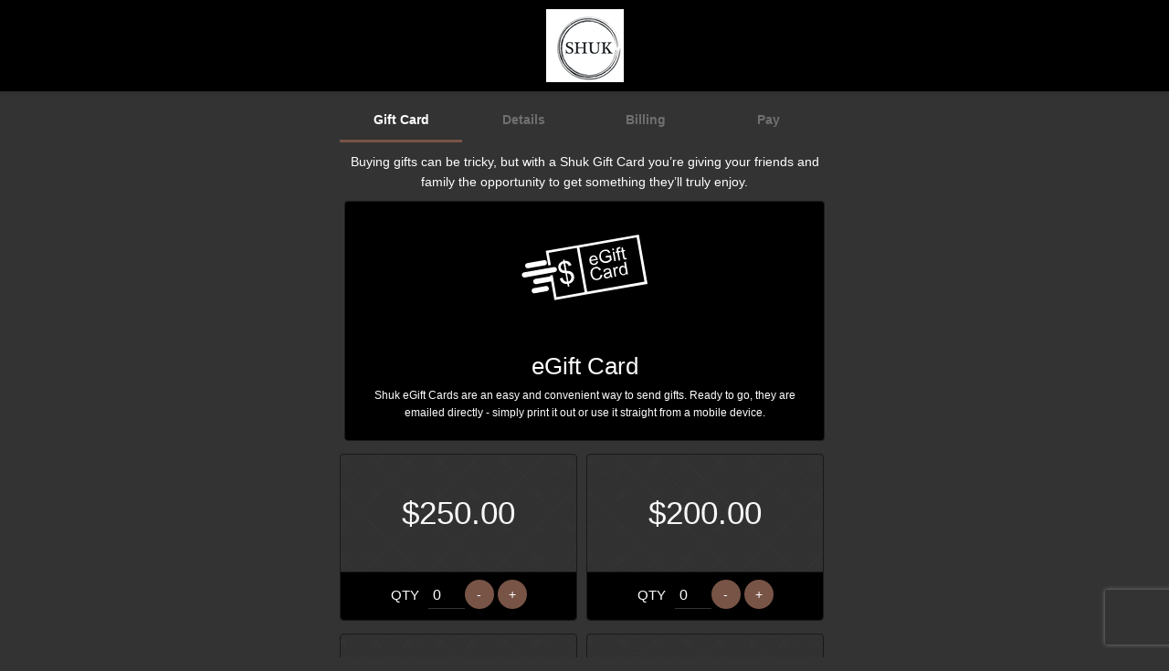

--- FILE ---
content_type: text/html; charset=utf-8
request_url: https://www.google.com/recaptcha/enterprise/anchor?ar=1&k=6Lf4rc4lAAAAAJaCG1VYMALd8qeqKBoLd8NyCVNc&co=aHR0cHM6Ly9naWZ0Y2FyZHMubm93Ym9va2l0LmNvbTo0NDM.&hl=en&v=PoyoqOPhxBO7pBk68S4YbpHZ&size=invisible&anchor-ms=20000&execute-ms=30000&cb=wn0lj9kz1jv8
body_size: 48761
content:
<!DOCTYPE HTML><html dir="ltr" lang="en"><head><meta http-equiv="Content-Type" content="text/html; charset=UTF-8">
<meta http-equiv="X-UA-Compatible" content="IE=edge">
<title>reCAPTCHA</title>
<style type="text/css">
/* cyrillic-ext */
@font-face {
  font-family: 'Roboto';
  font-style: normal;
  font-weight: 400;
  font-stretch: 100%;
  src: url(//fonts.gstatic.com/s/roboto/v48/KFO7CnqEu92Fr1ME7kSn66aGLdTylUAMa3GUBHMdazTgWw.woff2) format('woff2');
  unicode-range: U+0460-052F, U+1C80-1C8A, U+20B4, U+2DE0-2DFF, U+A640-A69F, U+FE2E-FE2F;
}
/* cyrillic */
@font-face {
  font-family: 'Roboto';
  font-style: normal;
  font-weight: 400;
  font-stretch: 100%;
  src: url(//fonts.gstatic.com/s/roboto/v48/KFO7CnqEu92Fr1ME7kSn66aGLdTylUAMa3iUBHMdazTgWw.woff2) format('woff2');
  unicode-range: U+0301, U+0400-045F, U+0490-0491, U+04B0-04B1, U+2116;
}
/* greek-ext */
@font-face {
  font-family: 'Roboto';
  font-style: normal;
  font-weight: 400;
  font-stretch: 100%;
  src: url(//fonts.gstatic.com/s/roboto/v48/KFO7CnqEu92Fr1ME7kSn66aGLdTylUAMa3CUBHMdazTgWw.woff2) format('woff2');
  unicode-range: U+1F00-1FFF;
}
/* greek */
@font-face {
  font-family: 'Roboto';
  font-style: normal;
  font-weight: 400;
  font-stretch: 100%;
  src: url(//fonts.gstatic.com/s/roboto/v48/KFO7CnqEu92Fr1ME7kSn66aGLdTylUAMa3-UBHMdazTgWw.woff2) format('woff2');
  unicode-range: U+0370-0377, U+037A-037F, U+0384-038A, U+038C, U+038E-03A1, U+03A3-03FF;
}
/* math */
@font-face {
  font-family: 'Roboto';
  font-style: normal;
  font-weight: 400;
  font-stretch: 100%;
  src: url(//fonts.gstatic.com/s/roboto/v48/KFO7CnqEu92Fr1ME7kSn66aGLdTylUAMawCUBHMdazTgWw.woff2) format('woff2');
  unicode-range: U+0302-0303, U+0305, U+0307-0308, U+0310, U+0312, U+0315, U+031A, U+0326-0327, U+032C, U+032F-0330, U+0332-0333, U+0338, U+033A, U+0346, U+034D, U+0391-03A1, U+03A3-03A9, U+03B1-03C9, U+03D1, U+03D5-03D6, U+03F0-03F1, U+03F4-03F5, U+2016-2017, U+2034-2038, U+203C, U+2040, U+2043, U+2047, U+2050, U+2057, U+205F, U+2070-2071, U+2074-208E, U+2090-209C, U+20D0-20DC, U+20E1, U+20E5-20EF, U+2100-2112, U+2114-2115, U+2117-2121, U+2123-214F, U+2190, U+2192, U+2194-21AE, U+21B0-21E5, U+21F1-21F2, U+21F4-2211, U+2213-2214, U+2216-22FF, U+2308-230B, U+2310, U+2319, U+231C-2321, U+2336-237A, U+237C, U+2395, U+239B-23B7, U+23D0, U+23DC-23E1, U+2474-2475, U+25AF, U+25B3, U+25B7, U+25BD, U+25C1, U+25CA, U+25CC, U+25FB, U+266D-266F, U+27C0-27FF, U+2900-2AFF, U+2B0E-2B11, U+2B30-2B4C, U+2BFE, U+3030, U+FF5B, U+FF5D, U+1D400-1D7FF, U+1EE00-1EEFF;
}
/* symbols */
@font-face {
  font-family: 'Roboto';
  font-style: normal;
  font-weight: 400;
  font-stretch: 100%;
  src: url(//fonts.gstatic.com/s/roboto/v48/KFO7CnqEu92Fr1ME7kSn66aGLdTylUAMaxKUBHMdazTgWw.woff2) format('woff2');
  unicode-range: U+0001-000C, U+000E-001F, U+007F-009F, U+20DD-20E0, U+20E2-20E4, U+2150-218F, U+2190, U+2192, U+2194-2199, U+21AF, U+21E6-21F0, U+21F3, U+2218-2219, U+2299, U+22C4-22C6, U+2300-243F, U+2440-244A, U+2460-24FF, U+25A0-27BF, U+2800-28FF, U+2921-2922, U+2981, U+29BF, U+29EB, U+2B00-2BFF, U+4DC0-4DFF, U+FFF9-FFFB, U+10140-1018E, U+10190-1019C, U+101A0, U+101D0-101FD, U+102E0-102FB, U+10E60-10E7E, U+1D2C0-1D2D3, U+1D2E0-1D37F, U+1F000-1F0FF, U+1F100-1F1AD, U+1F1E6-1F1FF, U+1F30D-1F30F, U+1F315, U+1F31C, U+1F31E, U+1F320-1F32C, U+1F336, U+1F378, U+1F37D, U+1F382, U+1F393-1F39F, U+1F3A7-1F3A8, U+1F3AC-1F3AF, U+1F3C2, U+1F3C4-1F3C6, U+1F3CA-1F3CE, U+1F3D4-1F3E0, U+1F3ED, U+1F3F1-1F3F3, U+1F3F5-1F3F7, U+1F408, U+1F415, U+1F41F, U+1F426, U+1F43F, U+1F441-1F442, U+1F444, U+1F446-1F449, U+1F44C-1F44E, U+1F453, U+1F46A, U+1F47D, U+1F4A3, U+1F4B0, U+1F4B3, U+1F4B9, U+1F4BB, U+1F4BF, U+1F4C8-1F4CB, U+1F4D6, U+1F4DA, U+1F4DF, U+1F4E3-1F4E6, U+1F4EA-1F4ED, U+1F4F7, U+1F4F9-1F4FB, U+1F4FD-1F4FE, U+1F503, U+1F507-1F50B, U+1F50D, U+1F512-1F513, U+1F53E-1F54A, U+1F54F-1F5FA, U+1F610, U+1F650-1F67F, U+1F687, U+1F68D, U+1F691, U+1F694, U+1F698, U+1F6AD, U+1F6B2, U+1F6B9-1F6BA, U+1F6BC, U+1F6C6-1F6CF, U+1F6D3-1F6D7, U+1F6E0-1F6EA, U+1F6F0-1F6F3, U+1F6F7-1F6FC, U+1F700-1F7FF, U+1F800-1F80B, U+1F810-1F847, U+1F850-1F859, U+1F860-1F887, U+1F890-1F8AD, U+1F8B0-1F8BB, U+1F8C0-1F8C1, U+1F900-1F90B, U+1F93B, U+1F946, U+1F984, U+1F996, U+1F9E9, U+1FA00-1FA6F, U+1FA70-1FA7C, U+1FA80-1FA89, U+1FA8F-1FAC6, U+1FACE-1FADC, U+1FADF-1FAE9, U+1FAF0-1FAF8, U+1FB00-1FBFF;
}
/* vietnamese */
@font-face {
  font-family: 'Roboto';
  font-style: normal;
  font-weight: 400;
  font-stretch: 100%;
  src: url(//fonts.gstatic.com/s/roboto/v48/KFO7CnqEu92Fr1ME7kSn66aGLdTylUAMa3OUBHMdazTgWw.woff2) format('woff2');
  unicode-range: U+0102-0103, U+0110-0111, U+0128-0129, U+0168-0169, U+01A0-01A1, U+01AF-01B0, U+0300-0301, U+0303-0304, U+0308-0309, U+0323, U+0329, U+1EA0-1EF9, U+20AB;
}
/* latin-ext */
@font-face {
  font-family: 'Roboto';
  font-style: normal;
  font-weight: 400;
  font-stretch: 100%;
  src: url(//fonts.gstatic.com/s/roboto/v48/KFO7CnqEu92Fr1ME7kSn66aGLdTylUAMa3KUBHMdazTgWw.woff2) format('woff2');
  unicode-range: U+0100-02BA, U+02BD-02C5, U+02C7-02CC, U+02CE-02D7, U+02DD-02FF, U+0304, U+0308, U+0329, U+1D00-1DBF, U+1E00-1E9F, U+1EF2-1EFF, U+2020, U+20A0-20AB, U+20AD-20C0, U+2113, U+2C60-2C7F, U+A720-A7FF;
}
/* latin */
@font-face {
  font-family: 'Roboto';
  font-style: normal;
  font-weight: 400;
  font-stretch: 100%;
  src: url(//fonts.gstatic.com/s/roboto/v48/KFO7CnqEu92Fr1ME7kSn66aGLdTylUAMa3yUBHMdazQ.woff2) format('woff2');
  unicode-range: U+0000-00FF, U+0131, U+0152-0153, U+02BB-02BC, U+02C6, U+02DA, U+02DC, U+0304, U+0308, U+0329, U+2000-206F, U+20AC, U+2122, U+2191, U+2193, U+2212, U+2215, U+FEFF, U+FFFD;
}
/* cyrillic-ext */
@font-face {
  font-family: 'Roboto';
  font-style: normal;
  font-weight: 500;
  font-stretch: 100%;
  src: url(//fonts.gstatic.com/s/roboto/v48/KFO7CnqEu92Fr1ME7kSn66aGLdTylUAMa3GUBHMdazTgWw.woff2) format('woff2');
  unicode-range: U+0460-052F, U+1C80-1C8A, U+20B4, U+2DE0-2DFF, U+A640-A69F, U+FE2E-FE2F;
}
/* cyrillic */
@font-face {
  font-family: 'Roboto';
  font-style: normal;
  font-weight: 500;
  font-stretch: 100%;
  src: url(//fonts.gstatic.com/s/roboto/v48/KFO7CnqEu92Fr1ME7kSn66aGLdTylUAMa3iUBHMdazTgWw.woff2) format('woff2');
  unicode-range: U+0301, U+0400-045F, U+0490-0491, U+04B0-04B1, U+2116;
}
/* greek-ext */
@font-face {
  font-family: 'Roboto';
  font-style: normal;
  font-weight: 500;
  font-stretch: 100%;
  src: url(//fonts.gstatic.com/s/roboto/v48/KFO7CnqEu92Fr1ME7kSn66aGLdTylUAMa3CUBHMdazTgWw.woff2) format('woff2');
  unicode-range: U+1F00-1FFF;
}
/* greek */
@font-face {
  font-family: 'Roboto';
  font-style: normal;
  font-weight: 500;
  font-stretch: 100%;
  src: url(//fonts.gstatic.com/s/roboto/v48/KFO7CnqEu92Fr1ME7kSn66aGLdTylUAMa3-UBHMdazTgWw.woff2) format('woff2');
  unicode-range: U+0370-0377, U+037A-037F, U+0384-038A, U+038C, U+038E-03A1, U+03A3-03FF;
}
/* math */
@font-face {
  font-family: 'Roboto';
  font-style: normal;
  font-weight: 500;
  font-stretch: 100%;
  src: url(//fonts.gstatic.com/s/roboto/v48/KFO7CnqEu92Fr1ME7kSn66aGLdTylUAMawCUBHMdazTgWw.woff2) format('woff2');
  unicode-range: U+0302-0303, U+0305, U+0307-0308, U+0310, U+0312, U+0315, U+031A, U+0326-0327, U+032C, U+032F-0330, U+0332-0333, U+0338, U+033A, U+0346, U+034D, U+0391-03A1, U+03A3-03A9, U+03B1-03C9, U+03D1, U+03D5-03D6, U+03F0-03F1, U+03F4-03F5, U+2016-2017, U+2034-2038, U+203C, U+2040, U+2043, U+2047, U+2050, U+2057, U+205F, U+2070-2071, U+2074-208E, U+2090-209C, U+20D0-20DC, U+20E1, U+20E5-20EF, U+2100-2112, U+2114-2115, U+2117-2121, U+2123-214F, U+2190, U+2192, U+2194-21AE, U+21B0-21E5, U+21F1-21F2, U+21F4-2211, U+2213-2214, U+2216-22FF, U+2308-230B, U+2310, U+2319, U+231C-2321, U+2336-237A, U+237C, U+2395, U+239B-23B7, U+23D0, U+23DC-23E1, U+2474-2475, U+25AF, U+25B3, U+25B7, U+25BD, U+25C1, U+25CA, U+25CC, U+25FB, U+266D-266F, U+27C0-27FF, U+2900-2AFF, U+2B0E-2B11, U+2B30-2B4C, U+2BFE, U+3030, U+FF5B, U+FF5D, U+1D400-1D7FF, U+1EE00-1EEFF;
}
/* symbols */
@font-face {
  font-family: 'Roboto';
  font-style: normal;
  font-weight: 500;
  font-stretch: 100%;
  src: url(//fonts.gstatic.com/s/roboto/v48/KFO7CnqEu92Fr1ME7kSn66aGLdTylUAMaxKUBHMdazTgWw.woff2) format('woff2');
  unicode-range: U+0001-000C, U+000E-001F, U+007F-009F, U+20DD-20E0, U+20E2-20E4, U+2150-218F, U+2190, U+2192, U+2194-2199, U+21AF, U+21E6-21F0, U+21F3, U+2218-2219, U+2299, U+22C4-22C6, U+2300-243F, U+2440-244A, U+2460-24FF, U+25A0-27BF, U+2800-28FF, U+2921-2922, U+2981, U+29BF, U+29EB, U+2B00-2BFF, U+4DC0-4DFF, U+FFF9-FFFB, U+10140-1018E, U+10190-1019C, U+101A0, U+101D0-101FD, U+102E0-102FB, U+10E60-10E7E, U+1D2C0-1D2D3, U+1D2E0-1D37F, U+1F000-1F0FF, U+1F100-1F1AD, U+1F1E6-1F1FF, U+1F30D-1F30F, U+1F315, U+1F31C, U+1F31E, U+1F320-1F32C, U+1F336, U+1F378, U+1F37D, U+1F382, U+1F393-1F39F, U+1F3A7-1F3A8, U+1F3AC-1F3AF, U+1F3C2, U+1F3C4-1F3C6, U+1F3CA-1F3CE, U+1F3D4-1F3E0, U+1F3ED, U+1F3F1-1F3F3, U+1F3F5-1F3F7, U+1F408, U+1F415, U+1F41F, U+1F426, U+1F43F, U+1F441-1F442, U+1F444, U+1F446-1F449, U+1F44C-1F44E, U+1F453, U+1F46A, U+1F47D, U+1F4A3, U+1F4B0, U+1F4B3, U+1F4B9, U+1F4BB, U+1F4BF, U+1F4C8-1F4CB, U+1F4D6, U+1F4DA, U+1F4DF, U+1F4E3-1F4E6, U+1F4EA-1F4ED, U+1F4F7, U+1F4F9-1F4FB, U+1F4FD-1F4FE, U+1F503, U+1F507-1F50B, U+1F50D, U+1F512-1F513, U+1F53E-1F54A, U+1F54F-1F5FA, U+1F610, U+1F650-1F67F, U+1F687, U+1F68D, U+1F691, U+1F694, U+1F698, U+1F6AD, U+1F6B2, U+1F6B9-1F6BA, U+1F6BC, U+1F6C6-1F6CF, U+1F6D3-1F6D7, U+1F6E0-1F6EA, U+1F6F0-1F6F3, U+1F6F7-1F6FC, U+1F700-1F7FF, U+1F800-1F80B, U+1F810-1F847, U+1F850-1F859, U+1F860-1F887, U+1F890-1F8AD, U+1F8B0-1F8BB, U+1F8C0-1F8C1, U+1F900-1F90B, U+1F93B, U+1F946, U+1F984, U+1F996, U+1F9E9, U+1FA00-1FA6F, U+1FA70-1FA7C, U+1FA80-1FA89, U+1FA8F-1FAC6, U+1FACE-1FADC, U+1FADF-1FAE9, U+1FAF0-1FAF8, U+1FB00-1FBFF;
}
/* vietnamese */
@font-face {
  font-family: 'Roboto';
  font-style: normal;
  font-weight: 500;
  font-stretch: 100%;
  src: url(//fonts.gstatic.com/s/roboto/v48/KFO7CnqEu92Fr1ME7kSn66aGLdTylUAMa3OUBHMdazTgWw.woff2) format('woff2');
  unicode-range: U+0102-0103, U+0110-0111, U+0128-0129, U+0168-0169, U+01A0-01A1, U+01AF-01B0, U+0300-0301, U+0303-0304, U+0308-0309, U+0323, U+0329, U+1EA0-1EF9, U+20AB;
}
/* latin-ext */
@font-face {
  font-family: 'Roboto';
  font-style: normal;
  font-weight: 500;
  font-stretch: 100%;
  src: url(//fonts.gstatic.com/s/roboto/v48/KFO7CnqEu92Fr1ME7kSn66aGLdTylUAMa3KUBHMdazTgWw.woff2) format('woff2');
  unicode-range: U+0100-02BA, U+02BD-02C5, U+02C7-02CC, U+02CE-02D7, U+02DD-02FF, U+0304, U+0308, U+0329, U+1D00-1DBF, U+1E00-1E9F, U+1EF2-1EFF, U+2020, U+20A0-20AB, U+20AD-20C0, U+2113, U+2C60-2C7F, U+A720-A7FF;
}
/* latin */
@font-face {
  font-family: 'Roboto';
  font-style: normal;
  font-weight: 500;
  font-stretch: 100%;
  src: url(//fonts.gstatic.com/s/roboto/v48/KFO7CnqEu92Fr1ME7kSn66aGLdTylUAMa3yUBHMdazQ.woff2) format('woff2');
  unicode-range: U+0000-00FF, U+0131, U+0152-0153, U+02BB-02BC, U+02C6, U+02DA, U+02DC, U+0304, U+0308, U+0329, U+2000-206F, U+20AC, U+2122, U+2191, U+2193, U+2212, U+2215, U+FEFF, U+FFFD;
}
/* cyrillic-ext */
@font-face {
  font-family: 'Roboto';
  font-style: normal;
  font-weight: 900;
  font-stretch: 100%;
  src: url(//fonts.gstatic.com/s/roboto/v48/KFO7CnqEu92Fr1ME7kSn66aGLdTylUAMa3GUBHMdazTgWw.woff2) format('woff2');
  unicode-range: U+0460-052F, U+1C80-1C8A, U+20B4, U+2DE0-2DFF, U+A640-A69F, U+FE2E-FE2F;
}
/* cyrillic */
@font-face {
  font-family: 'Roboto';
  font-style: normal;
  font-weight: 900;
  font-stretch: 100%;
  src: url(//fonts.gstatic.com/s/roboto/v48/KFO7CnqEu92Fr1ME7kSn66aGLdTylUAMa3iUBHMdazTgWw.woff2) format('woff2');
  unicode-range: U+0301, U+0400-045F, U+0490-0491, U+04B0-04B1, U+2116;
}
/* greek-ext */
@font-face {
  font-family: 'Roboto';
  font-style: normal;
  font-weight: 900;
  font-stretch: 100%;
  src: url(//fonts.gstatic.com/s/roboto/v48/KFO7CnqEu92Fr1ME7kSn66aGLdTylUAMa3CUBHMdazTgWw.woff2) format('woff2');
  unicode-range: U+1F00-1FFF;
}
/* greek */
@font-face {
  font-family: 'Roboto';
  font-style: normal;
  font-weight: 900;
  font-stretch: 100%;
  src: url(//fonts.gstatic.com/s/roboto/v48/KFO7CnqEu92Fr1ME7kSn66aGLdTylUAMa3-UBHMdazTgWw.woff2) format('woff2');
  unicode-range: U+0370-0377, U+037A-037F, U+0384-038A, U+038C, U+038E-03A1, U+03A3-03FF;
}
/* math */
@font-face {
  font-family: 'Roboto';
  font-style: normal;
  font-weight: 900;
  font-stretch: 100%;
  src: url(//fonts.gstatic.com/s/roboto/v48/KFO7CnqEu92Fr1ME7kSn66aGLdTylUAMawCUBHMdazTgWw.woff2) format('woff2');
  unicode-range: U+0302-0303, U+0305, U+0307-0308, U+0310, U+0312, U+0315, U+031A, U+0326-0327, U+032C, U+032F-0330, U+0332-0333, U+0338, U+033A, U+0346, U+034D, U+0391-03A1, U+03A3-03A9, U+03B1-03C9, U+03D1, U+03D5-03D6, U+03F0-03F1, U+03F4-03F5, U+2016-2017, U+2034-2038, U+203C, U+2040, U+2043, U+2047, U+2050, U+2057, U+205F, U+2070-2071, U+2074-208E, U+2090-209C, U+20D0-20DC, U+20E1, U+20E5-20EF, U+2100-2112, U+2114-2115, U+2117-2121, U+2123-214F, U+2190, U+2192, U+2194-21AE, U+21B0-21E5, U+21F1-21F2, U+21F4-2211, U+2213-2214, U+2216-22FF, U+2308-230B, U+2310, U+2319, U+231C-2321, U+2336-237A, U+237C, U+2395, U+239B-23B7, U+23D0, U+23DC-23E1, U+2474-2475, U+25AF, U+25B3, U+25B7, U+25BD, U+25C1, U+25CA, U+25CC, U+25FB, U+266D-266F, U+27C0-27FF, U+2900-2AFF, U+2B0E-2B11, U+2B30-2B4C, U+2BFE, U+3030, U+FF5B, U+FF5D, U+1D400-1D7FF, U+1EE00-1EEFF;
}
/* symbols */
@font-face {
  font-family: 'Roboto';
  font-style: normal;
  font-weight: 900;
  font-stretch: 100%;
  src: url(//fonts.gstatic.com/s/roboto/v48/KFO7CnqEu92Fr1ME7kSn66aGLdTylUAMaxKUBHMdazTgWw.woff2) format('woff2');
  unicode-range: U+0001-000C, U+000E-001F, U+007F-009F, U+20DD-20E0, U+20E2-20E4, U+2150-218F, U+2190, U+2192, U+2194-2199, U+21AF, U+21E6-21F0, U+21F3, U+2218-2219, U+2299, U+22C4-22C6, U+2300-243F, U+2440-244A, U+2460-24FF, U+25A0-27BF, U+2800-28FF, U+2921-2922, U+2981, U+29BF, U+29EB, U+2B00-2BFF, U+4DC0-4DFF, U+FFF9-FFFB, U+10140-1018E, U+10190-1019C, U+101A0, U+101D0-101FD, U+102E0-102FB, U+10E60-10E7E, U+1D2C0-1D2D3, U+1D2E0-1D37F, U+1F000-1F0FF, U+1F100-1F1AD, U+1F1E6-1F1FF, U+1F30D-1F30F, U+1F315, U+1F31C, U+1F31E, U+1F320-1F32C, U+1F336, U+1F378, U+1F37D, U+1F382, U+1F393-1F39F, U+1F3A7-1F3A8, U+1F3AC-1F3AF, U+1F3C2, U+1F3C4-1F3C6, U+1F3CA-1F3CE, U+1F3D4-1F3E0, U+1F3ED, U+1F3F1-1F3F3, U+1F3F5-1F3F7, U+1F408, U+1F415, U+1F41F, U+1F426, U+1F43F, U+1F441-1F442, U+1F444, U+1F446-1F449, U+1F44C-1F44E, U+1F453, U+1F46A, U+1F47D, U+1F4A3, U+1F4B0, U+1F4B3, U+1F4B9, U+1F4BB, U+1F4BF, U+1F4C8-1F4CB, U+1F4D6, U+1F4DA, U+1F4DF, U+1F4E3-1F4E6, U+1F4EA-1F4ED, U+1F4F7, U+1F4F9-1F4FB, U+1F4FD-1F4FE, U+1F503, U+1F507-1F50B, U+1F50D, U+1F512-1F513, U+1F53E-1F54A, U+1F54F-1F5FA, U+1F610, U+1F650-1F67F, U+1F687, U+1F68D, U+1F691, U+1F694, U+1F698, U+1F6AD, U+1F6B2, U+1F6B9-1F6BA, U+1F6BC, U+1F6C6-1F6CF, U+1F6D3-1F6D7, U+1F6E0-1F6EA, U+1F6F0-1F6F3, U+1F6F7-1F6FC, U+1F700-1F7FF, U+1F800-1F80B, U+1F810-1F847, U+1F850-1F859, U+1F860-1F887, U+1F890-1F8AD, U+1F8B0-1F8BB, U+1F8C0-1F8C1, U+1F900-1F90B, U+1F93B, U+1F946, U+1F984, U+1F996, U+1F9E9, U+1FA00-1FA6F, U+1FA70-1FA7C, U+1FA80-1FA89, U+1FA8F-1FAC6, U+1FACE-1FADC, U+1FADF-1FAE9, U+1FAF0-1FAF8, U+1FB00-1FBFF;
}
/* vietnamese */
@font-face {
  font-family: 'Roboto';
  font-style: normal;
  font-weight: 900;
  font-stretch: 100%;
  src: url(//fonts.gstatic.com/s/roboto/v48/KFO7CnqEu92Fr1ME7kSn66aGLdTylUAMa3OUBHMdazTgWw.woff2) format('woff2');
  unicode-range: U+0102-0103, U+0110-0111, U+0128-0129, U+0168-0169, U+01A0-01A1, U+01AF-01B0, U+0300-0301, U+0303-0304, U+0308-0309, U+0323, U+0329, U+1EA0-1EF9, U+20AB;
}
/* latin-ext */
@font-face {
  font-family: 'Roboto';
  font-style: normal;
  font-weight: 900;
  font-stretch: 100%;
  src: url(//fonts.gstatic.com/s/roboto/v48/KFO7CnqEu92Fr1ME7kSn66aGLdTylUAMa3KUBHMdazTgWw.woff2) format('woff2');
  unicode-range: U+0100-02BA, U+02BD-02C5, U+02C7-02CC, U+02CE-02D7, U+02DD-02FF, U+0304, U+0308, U+0329, U+1D00-1DBF, U+1E00-1E9F, U+1EF2-1EFF, U+2020, U+20A0-20AB, U+20AD-20C0, U+2113, U+2C60-2C7F, U+A720-A7FF;
}
/* latin */
@font-face {
  font-family: 'Roboto';
  font-style: normal;
  font-weight: 900;
  font-stretch: 100%;
  src: url(//fonts.gstatic.com/s/roboto/v48/KFO7CnqEu92Fr1ME7kSn66aGLdTylUAMa3yUBHMdazQ.woff2) format('woff2');
  unicode-range: U+0000-00FF, U+0131, U+0152-0153, U+02BB-02BC, U+02C6, U+02DA, U+02DC, U+0304, U+0308, U+0329, U+2000-206F, U+20AC, U+2122, U+2191, U+2193, U+2212, U+2215, U+FEFF, U+FFFD;
}

</style>
<link rel="stylesheet" type="text/css" href="https://www.gstatic.com/recaptcha/releases/PoyoqOPhxBO7pBk68S4YbpHZ/styles__ltr.css">
<script nonce="70zWkCc4N4ZivBTl8oBktg" type="text/javascript">window['__recaptcha_api'] = 'https://www.google.com/recaptcha/enterprise/';</script>
<script type="text/javascript" src="https://www.gstatic.com/recaptcha/releases/PoyoqOPhxBO7pBk68S4YbpHZ/recaptcha__en.js" nonce="70zWkCc4N4ZivBTl8oBktg">
      
    </script></head>
<body><div id="rc-anchor-alert" class="rc-anchor-alert"></div>
<input type="hidden" id="recaptcha-token" value="[base64]">
<script type="text/javascript" nonce="70zWkCc4N4ZivBTl8oBktg">
      recaptcha.anchor.Main.init("[\x22ainput\x22,[\x22bgdata\x22,\x22\x22,\[base64]/[base64]/bmV3IFpbdF0obVswXSk6Sz09Mj9uZXcgWlt0XShtWzBdLG1bMV0pOks9PTM/bmV3IFpbdF0obVswXSxtWzFdLG1bMl0pOks9PTQ/[base64]/[base64]/[base64]/[base64]/[base64]/[base64]/[base64]/[base64]/[base64]/[base64]/[base64]/[base64]/[base64]/[base64]\\u003d\\u003d\x22,\[base64]\x22,\x22KhAYw43Cm0/DusKzw57Cq8KhVhkFw65Nw4JJZnIsw4fDnjjCjsKTLF7CjBnCk0vCocKnA1kBL2gTwq7CtcOrOsKBwp/CjsKMI8K7Y8OKSAzCr8ODNGHCo8OAAxdxw708XjA4wopbwpAKL8OLwokew7TChMOKwpI3OlPCpFtXCX7Dg1vDusKHw4HDt8OSIMOHwqTDtVh+w6ZTS8KJw5lud0zCqMKDVsKXwo0/wo1hcWw3CcO4w5nDjsO5eMKnKsOww4LCqBQVw6zCosK0MMKpNxjDpn0SwrjDg8KTwrTDm8Kvw4t8AsODw7gFMMKYB0ASwoPDhTUgfFg+NgjDrFTDsjp6YDfCiMOQw6dmT8KPOBBsw6V0UsOCwr9mw5XCiRcGdcO/wrNnXMKKwo4bS0ZDw5gawo0wwqjDm8KEw5/Di390w5ofw4TDjBMrQ8OzwrhvUsKVFlbCtgzDrloYcsKRXXLCqgx0E8KSJMKdw43CjRrDuHMLwoUUwpl0w4d0w5HDssOBw7/DlcKcYgfDlwASQ2h0MwIJwqFBwpkhwrJYw4twPQDCphDCr8KQwpsTw4d8w5fCk3Uew5bCpQbDlcKKw4rCj0TDuR3CksOpBTF6B8OXw5pAwrbCpcOwwp4zwqZ2w6wVWMOhwpfDtcKQGV/CpMO3wr0/w67DiT4/w7TDj8K0BFojUSnCviNDbMObS2zDtMKkwrzCkA3Cr8OIw4DCqsKmwoIcU8Kwd8KWDMOtwrrDtHx4woRWwp/Ck3kzHsKud8KHTzbCoFUkOMKFwqrDocOPDiMJCV3CpE3CoGbCiVQAK8OyTsOrR2fCpVDDuS/DgkXDiMOkScO2wrLCs8O3wqtoMADDkcOCAMONwo/Co8K/B8KLVSZ3dlDDv8OLK8OvCmkGw6xzw47DgSo6w7TDssKuwr00w64wWnQ3Hgxuwq5xwpnCiVErTcKWw6TCvSIvMhrDjh1rEMKATsOXbzXDtMOIwoAcIMKhPiF5w68jw5/DosOEFTfDvWPDncKDIlwQw7DChcKRw4vCn8OdwrvCr3EfwqHCmxXCkMOZBHZjUzkEwr3CrcO0w4bCjcKMw5E7VTpjWXUYwoPCm0PDkkrCqMO1w4XDhsKlaWbDgmXCpcOww5rDhcKFwo86HRzCsgobIC7Cr8O7EE/[base64]/[base64]/XTZTa3XCiUbCoDLCqcO1wrPDtcKiSsKaKWtmwrjCmzo2EMKWw7nCiBYrIVXCvDh9wpVGPsKDVRnDt8OOIcKHOCVwZyYZP8OUCSvCvcOOw4IZPVUUwrvComhqwrbDsMOnFTccZBpmw5Jawp7CocO1w7/CojTDmcOpJMOIw4zCnQnDgnPDjlgcQ8OqFBrDscKGWcOzw5l+wpLCvRXCrcK7woNkw7JIwrHCgnJ6acK4MTcdwoJmw68ow7bCnSYSQcKlw7pDwp/DkcOSw5rClAckKEzDuMK8wrkOw4TCpwhleMOQDMK/w6tOw7Y3TinDj8OLwoPDjQdtw7HCslk1w4DDrVYWwo3CmkFtwp0+FB/Cg0rDo8K9w53CgsKGwpZ3w4HCm8KhUUTDp8KnScKhwphVwqopw6XCvx8PwpgqwpnDsghuwr/DvsOrwoZFXnHDrm5SwpXCrhbCjmLDrcOKQ8KXdMKgw4zDosKcwpHDjMKPG8KUwojDrMKMw6pnw6FCaRoGdWgoXsORdSHCtMK5T8O7w5FcVlBGwp1AV8OzCcKMOsOIw7Evw5pCIsOsw6xuOMKswoA/w6tIGsKaQMK4X8O1SGkvwr/[base64]/wokYe8KAJT8Vw7rDllDDgDHCgFnCocOUwrBUf8OlwozCtcK2YMKswqlrw7nCmlbDlMOeZMKewpsiwrNUdWw0wqTCpcOzYmx9wpRLw4XCg3pvw4kIPRcLw50kw7DDpMOaFGI9aR/Dn8O/[base64]/KMK8wrrDlkZhZcO+w6vCnho9w77Cp8Omwpxuw6PCtsKzIx/[base64]/aVXCrsKcw5zDsjTCg8Kfwrt4wqYze8OFWsOPw7rDl8K1OS/CoMKPw6fCscOgDgrCulLDtAtewqE+wq3Cn8OtRUnCkBHCrMOyeCPChsKOwoJBAsK8w45+w4FYRQxxRsKJcWTCpcOaw7lUw5bCrcKww7kgOSzDoWnClhBLw5s3wpgQMicqw55Ifw3DnxAUwrrDg8KRWjNXwo06w6kDwrLDiTTCuhXCoMOAwq/[base64]/[base64]/wqJ/US7CtsOUACfDjMOkwqQNHsOxwrrCkBYdXcK2AAvDuDLCgsOCVTRUw4pEWk3DmgYSw4HChVnCggR1w7Ftw7rDgF0QTcOGWcKowocDwpgSwpEQwoHDlMOKworCnDjDu8OdfQ7Dv8OuD8K2Tm/[base64]/[base64]/b0VowqgCwq/DrMKbw58MN1MNSsKiWwjCtcOaaUHDv8KlecKtV1LDvSoLWsKew5HCmizDpsOoYk8nwq0TwqcewpxxI1Y3wpgtw6HDknAFJMOXIsOIwp1jdxobRXnDnUA3woPDsyfDrsKPc0vDhsOILcOEw7jClMOiD8O8DMOVP1XCisOqCgBvw7gOVsKAHcObwqTDkGY3KW/[base64]/[base64]/DocOvw4tWVsORw7wJLsKEw6E0PMK4TBzCvMOtP8OHbHTDrmVnw7o0QnfCqMKLwqHDgMOSw4/DtMK2a0Adw5/[base64]/C8OOwp/DgXfDlnvDl8O5DcOTR8OwwrXClMKcwq/DigsSw7wQw50sTF88woLDusOxExgvSsO/wq91cMKBwoXCjT7DuMKxSMKWKcKWDcKebcKWwoFCwrBjwpIZw7wgw6wlXS/CngLCs3cYw4sBw6xbEgvCkMO2wprCisO3BGLDigTDiMOkwo/CtSpow7vDhsKjBsK2R8Ofw6/[base64]/[base64]/VkwHw7LCu2DCisKEw7PDoUfDv2zCnsKNRU1qBsKyw58DBGDCvsKmwqwLHH/Cl8KyaMKmOCwKIMKwdGcZF8Kea8KBCU8ca8OOw4fDscKfSMKlaxJbw7vDnDgow7/ChzDDlcKjw5AwFHjCocK0ScKwFMOXScKwBS5Ew6o1w4vClS/DosODGn7CrcOzwpfDtsKIdsKFJk5jH8KAw5rCpQ05aRMFwovCu8OMA8OmCgdTCcO6wqfDnMKqw5tTw5rDmMKRMw/DmUZiZAAiY8OGwrZ9wpjDuQDDpMKUEMOmf8OqG1V+wohiLQZmGl1Ewp0Tw5DDu8KMA8K8wqzDoEDCksOcBMOcw7tHw4kPw6AwbgZeaB/[base64]/DiEzCvScSw61dBkbClMOfwqzDgcOzwrtFOsOME8K1P8OTVcKQwosYw7puFsONwplYwonDoGFPOcOpVsK7AMKVEDXClsKeDxXCnsKvworCj1vCv3MuRcOLwrXCmgQycgdXwozDqsORwowIw7gYw7fCuBQ1w7fDr8OJwq0qPFjDjsOqDUpvO1LDjsKzw6oiw6VOPcKqCj/CiVc5UcKjw53DkU5LA0IIw6DCsRNkw5YjwobCm0vDp1t8CsKbVVnCosKgwrcqQBzDnCHCiRJVwqTDm8K2c8OWw4xbw6zCn8OsM2ssBcOjw6bCs8OjScO6bHzDuUo8c8Kiw67CjzBvw5spwp8me1HDpcO0cT/Dg1x0UMOTw6JZNXnCvWfCm8Kiw7/[base64]/[base64]/[base64]/CqXHCjD7CqU/[base64]/CmxbCkVM2H3TDjcK7woIFwoLDmWzChcK1wopvw6FWAAnCrD9NwqjCrsKFNcKdw6x0wpR0ecO4Sk0rw5PCuCXDvMOCw4wdVF0tZ0XCpSfCmSwMw6/Dtx3CkMOSXlfCgcKWXmTCisKzMlpTw6XDu8OVwq/DuMOfLk8OZ8KGw51ybnZgw70NIcKUacKYw4RrXMKLDwM5dsOSFsK3w5nClcOzw40gaMK7OjXCncO5OTLCt8KjwrvCgEzCjsOdKXl3FMOww7jDi2k6wp3CtsOmcMODw5pAOMKXVCvCgcK/[base64]/DtGrCmMOhw7TDqGrDgFPCrVLCtDE5woIiw6AWd8O5woAfUCBFwoPDuXHDq8OXfcOtB1DDocO8w6/Cnmtewr8Pa8Kuw6sRwoYGC8KyfcKgwrVaIGNaPsO0w7F+ZcKZw7fCn8OaM8KdGsO3wrfCsD91DlEAw4V/D2vDtybCoUh+wpLCollqIcKAw4fDncOtwrRBw7fCv1d2S8KHQcKDwoJKw6LDlMO4wq7Cu8Kbwr7CjsKqcEXDhQF1W8KyQ1t9XMOTJ8K0woPCmcO0NjHDq3bDtxvDhQtNwrgUw6IdBMKVwq/DvWJUJQNrwp51FGUcwovDmXk0w6h4w4AqwrBOHMOTeVcCwpLDtW3ChsOawpLCicOAwpQLDxTCrWEdw4DCpsOTwr8XwoFRwpDDljjDn0PDncKnfsKtwpFOeCZZJMOCOsKtMzthQiBeR8OTScK8SsOuwoZ6BAUtwozCrcK4DMO0OcOaw43CuMK9w4HDj0/DnSpcVsOmUsO8JcOZPsKEAcKVw69lwo9xwqTChsK3eDdJXMKow5TCuVDDhFp7G8OhTGIzBH3CnEQ7EB/Cii/DosOLw5/Dl1J4w5fCvkMDWlp4ScO5wr8Fw458w4VyOi3ChEsnw5duZVzCqjTDmB/[base64]/CcKDE3rDqVFDEMOPwqZ8woLCqi9Qwrh6wpAxRMKVw69Iw5jCpsKlwrIgZHvCu1nChcOaRW/CksOSMlLCucKBwpcfXXc4Gyh2w7U2YcKNQ2FiSik7ZcODA8KNw4Unch/DrGI1w7UDwrcCw7HDk3TDp8OiBVg/D8KhFEZLC2PDlG5HccK/w5AoUsKSbHjChy1xIQHDkMKmw6nDg8KSw6LDqmjDjsKwN0LCmsKNw7vDrMKXw5dAAUY5w55sCcKkwrk+w4ILL8KbDjDDgMK/w57Dm8OGworDjgB/w4A/JsK+w73DugnDrMO2HcOUw55Dw4cpw5xdwooBYFPDkxczw4YjMcKOw7N/bMK0WsKfODNuw7bDjSbDgXjCulDDqkLCiE3DnF9wVSfChHDDrXReUsOUwp8Xw4xVwoUxwpdsw6Z+aMOUARDDtxdYJ8KewrIoXAZqwr9EFMKKw7xtwojCn8K9wr5aL8OhwrscN8KHwrvDssKow6rCtD57wr3DtRQwBcOaMcK/[base64]/[base64]/[base64]/DlHrCvsKDfUskw6LDkFbCvn/DlkXDqcKtwrsFwovCh8OHw6dWaSpeWcONRhRUwrzDsBYqbUA7G8OxUcO9wrnDhAALw4XDqj5sw4nDiMOtwqIGwpnCqjfDmGjCvsO5EsKRdMO0w745wpJUwq/CoMOVTnJJVxLCpcKDw5Rcw7zCoCwWw7E/FsK6wrDDm8KiKMKhwo7Do8Kww4oew7QwJndLwpQHBSXCj1TDpcORPX/CqHDDhjNDHcOzworDokI+wpTCtMKUflJ8w5fDssKdYsOUcHLDni3CvAFSwpZ/ZS/Cp8OBw5cPUlDDrjrDmMOEKmTDg8OvCVxaC8KzFjRmwqzCi8OKbDg4w5AsExcUw41tWBzDosOQwqQyYsOtw6DCo8OiUBbCosOqw4HDljXDi8Kkw78jw55NJTTCi8OoBMOkQWnCjcOVID/CjcOhwqxfbDQOwrsOOUFZXMOEwp8mwrTChcOAw6dXVDzCgT1ewoBPwosHw48Ew7gEw4jCp8OTw6cNeMOQFh7DnsKfwoxFwqvDuULDqcOMw7kqPUtQw6PDp8K2w4cPCm1Lw6vDkiTCpcO7ecOZw7/Ci2wIwo9aw5hAwr3CusOswqZsT3HClxDCtT/DhsKrUMKew5gbw4HDrcKIPxXClT7CsHXCgHTChMOIZMKxasKTfX7DiMKDw7HCjMKTesO1w7jDt8ONAcKTOsKfJsOKwoFzYMObOsOKw5PClMK/wqZrwoN9wo02wpkBwqvDgsKqw5bCq8KwXn4fNBhua1wpwpwgw6PCqcOew4vCnmnClcOfVAETw4lDAUkFw6ENFRPDlG7Dsi1iw49iw4slw4Ryw68AwojDqSVAR8OLwrfDuRpLwojCpzbDtsKLVcKpworDqcKQwqXDoMOGw6/[base64]/Cu8K1wqrChWZddigMwrEnwpDCkUPCnUbCiRsXwo7DvhLCqE3CjwTCuMOGw6N8wrhGAmnDmsO0wocaw6YRLcKpw6TCucOJwrjCpXdZwpfCjsO/KsO3wp/DqsO3w4Bqw6vCgMKfw4YeworCtMO5wqJXw4TCqE82wqrClsKvw617w4U4w64GLsOiVhHDimnDjMKpwoQqwrzDqcOzUBnCu8K9w6jCv0N/BsKDw5VqwpPDssKncMKSFjzCmBzCrSTDk20LGMKJZyTCq8KtwpNIwrsZSMKzwrPCoivDkMOiMFnCm385FMKXc8KbHkTCqQXCrFLDrXVORMK1wpDDo2VOOCZxdAVGfmNmw5ZfXBDDug3Ds8KPw4vCtlofY2zDqzYiAEnDiMOVw4J9F8K/E1pOw6NCcGogw7PDmsOdw4DCgAMQw5xCXCErwopTw6nCvRZ+wq9IPcKuwqPCu8OTw4c/w7tjdcOLwo7Dl8K/OcOZwqLDoWbCgCDDkMOYwrfDqSYpPSBTwoPDiiHDr8KbFBfCrihvw7rDlC7CmQU2w6JWwpjDlMOewpltwozCshfDv8OGwqc2Hw5swq4iOMKPw6rDmWXDgnjCph3CsMOrw757wovDh8K2wrDCszRNT8OnwrjDpsKIwrobKHfDjsOuwo4WRMKHw4PCrsK+w6/Dj8KUwq3DszjCn8OWwrxvw5k8w5o4HcKKVcKQwrgbDcKhw6PCpcOWw4M2ZhwzfiDDtXbCukjDl0bCkFVUaMKEdMOwEMKfZSZww5USPjLCjzDChcKJPMKyw77DtGhQwr9yLMOHH8KuwplbcMKIb8KqAhdEw5J4Tw1uacO8w7/[base64]/Ch8Kww4PChMO4N1ZgLmHClsOxR3JmKSwia20Bw7PCrMKKFBXCn8ODL0fCul9WwrEmw7XCp8KVw7NYG8OPwpsBGDTClMOQwo15DRjDnVRLw7XCj8ORw6jCphPDtWjDg8KFwrE/w64DSC4rw4zCnBnCr8KTw7l2wpTCoMOMH8K1wpdmwrMSwrHDi3/[base64]/TnMpfMOSAcKjwrbDlcKGw5PDhMOtO23Cp8OqAsOcw6LDvMK9Xn3Dhhwkw5HDt8KTAwjCqcOqwpjDuHjCmcO8UMOcVcKyScK/w4LDhcOGDsORw45Vw5RCA8OAw4pBw7M4P09OwpIgw4jDmMO4wrNowo7Cg8Oowr1Tw7DDhXjCiMOzwovDqWoxRMKVw7TDpVldw6RTZ8O1w6UmMMK2KwlMw7Q/aMONTQ5DwqBKw71Lw7wCXiRwTzrDmcKOASfCixhxwrrDg8KcwrLDrkjDjjrCt8K9w6Z5wp7Dki83G8OLw7p9w7rCmRLCjUfCk8OAwrfCjw3ClcK6wpvDmWDCkcOswrbCkcKOwo7DtlwrfcObw4UBw4jCvcOCWEnCr8ODT1vDtw/Dgj4dwrXDsBjDqXDDq8KgKULCk8KqwoFqdsKKIQwtYQnDvkgFwptcEh/DvkLDpcOgw54owoVLw6RmGsO9wrtnMsK/[base64]/[base64]/bk3CjcOeAsKWVMOgMTHCpsOSwrrCrcOHQFBLw53DqBEbAQLCp3LDozIiw6vDvirChQ4FWUTCukJMwp/DnsOAw73DqD8mw47CqMKSw5/Ctn9LO8Kpwr5IwppubcKbIQjCssO6PsK6Dl/CksKXw4Utwo8CfMKMwq3CjjkRw4rDtcO4ISXCtCkuw4lKw6PDh8Orw4EQwqbCv0QWw6drw4UdQFnCpMOBBcOGFMOxZMKFXMK6AnN8TCJXT2/CgsONwo3Cu1dSw6NQw5TDlcKCacKZwrjDsDMPwq8jSSLDqn7DnSQVwq8vKWPDhRQ4wotRw7dyD8KtTl5swrIrRMKsanQnw6s3w7LCgE5Jw5wWw40zw4/Djw4PBRxaE8KSZsK2LsKZe2MtTcOHwq3DqsO1w6IuTMKJZMKTw4HDq8K0KcOdwovDsH9kGMOGWXAuAsKowpZUSXPDpsKZwoMMEmV1wpkTZMOTwrgfbsOOwpvDmkMAX0M4w4o1wr4SN01rBsORfcKceBPDhsONwq3CiElIUcKnbHQswrvDvMKrPMKBcMKuwpdQwo/DqSwSwoYYI3fDoTwIw6s2NVzCn8OHcC5ebnfDi8OAcX3DnzfDvEZxZShQwq3DmVnDhih5wr7DnzkYwosYwqEcMsOpw4JLJmDDgsK7w4FQAh4zFMOrw4PDlGMXFBTDkTbCgsOewqN4w5DDk2jDkMORBcKUwqHDmMO8wqJ/w7luwqbCnsOPwqNOwqBbwqnCt8OhZMOmZsKIS1sKdsOow5/CsMOWJ8Kww4jCimHDq8KLEQ/Dm8OgATh+wrxNY8O3WMKMecOUOMOJwp3DtzpFwqFMw44owoFnw6/ChMKKwrPDskrDhXrDhjsOY8OBMMOTwod8w6/DtgvDtMK5aMOmw645RWoQw4szwqsFbMKhw48vIyQ0w7rClQocVsOxVEnCmCorwrEgbDbDj8OJScOHw4TCgWQ/w7/CtMKeXVfDn15+w4AFAMK4fMOcVU9rXsKXw7vDvMOTJhxOSSsVw5XCkirCs3jDncOpRhInJ8KmQsO0woxvPcO3w4vClnvDmBLCtmzDmnEBwrdCVHFKw77CksKDYjDDi8OOw47DomVZwqg3w6rDvQ/CpMOQMsKcwqzDhsKCw5DCjVjDv8OCwpdUMwDDucKAwpvDihJRw4FIKQXDmyZ3T8Ojw4zDk0Rhw51sY3PDtsKmb0hucWYow5jCu8OLZXDCvgplwpQzw6LCnMOCRcORcMKaw7sIwrFNN8OmwpnCu8KiDS7CnFPDjTkNwqzCsxJ/O8KdYAx6PGhOwqnCscKjIDdUeA7Dt8KywqhIwonCm8O/WMKKTsKQw5XDkTBhZXHDlQoswr4/w7zDmMOCYhRew6/ChFllw7fDsMO7M8OpW8KpcShXw5TDoxrCk2nCvFxWc8Kpw7VaUz8SwpN8UyjCvCMkesKTwoLCrQdjwpLClWHDmcOiwrfDgTHDvsKpPMKrw4zCnzDCiMO2wrrClAbCkS1ewrYVw4IOIHnClsOTw4fDgsODfsOdGC/CvMOyY35pwocQQGjDmjvCpgoITcOINGnDigPDoMK6wo/DnMOCKm81wq3CtcKAwowSw5gfw5zDhjLChMKEw6Rmw69jw4NmwrpAOsKTNXvDvMOwwoLDv8OIJsKtw7zDu3MuXcO5fnXDrVdedcK/[base64]/[base64]/TMKOVmbCmCNIw49IHCrCi8OrwpN0wqLCmMKMWAQjwosHVSZ1wrYCB8OAwplLZ8OawpHCshlrwpXCsMOWw7QxWwZjOsOPDTVmwoZXNMKJw7fCi8K2w5IywoTDmHVGwrl7wrdzdz4oP8O8CG7DvwrCsMOUwp8tw69ow7QbbClhAMOmfTPChsO4NMOxOx1DS2/DnmFTwoXDpHVmK8Kvw7ZkwqVBw6sIwqhPUUpAGMO8DsOJw6NhwrhXwqvDrMKhMsKLwpBMAEcRVMKnwoJlFC5ldloXw4LDhMKXM8KLOcObPmLCimbClcObDcKGGVh7w5PDlMOcXcOYwrQoN8K7AUDCqcKEw7/Cqn3Dvxhtw6DDmcOUw5t5eHFlbsKJP0zDjz3CuEsOwqDDjsOow4zDpSPDuCl/[base64]/Cv8Ohwrd4wqbChiQrwrnDqsKJw6NIwpkyUcKZAcOiw7zDkmZYBy9fwrbDs8K+wr/CmE7DulvDmxfCsGfCpyXDh0sowqYIVBXDsMKIw6TCpMK5wp1+MRfCkcOew7PCokFLJMKPw5LDoWRQwqRTPn4uwqYKYnfDilEYw5grDHhTwo3DhloewpBnEsKpeTDDu2TCucO5w6zDlcKdW8KOwo4wwpPClsK5wpBcCcOcwr7CrsKXOsKsWR/DisOEL17DhFRHFcKLwoXCtcOhSMKpRcOFwovCmUXDowXDiD/CqR3ChMOvDy0Sw6kww7bDrsKeIWzDjFPCuAkJw5/CksK+M8Kxwp03w6FfwrfCnsOedcOvDgbCsMKlw5LDgwXCpTHCqsO3w7lGOMOucwsRasK8FsK6LsK2blAwBMOrwpUyKCXCr8Kta8K5w7NBwotKb3p8w4V2wrHDlcK5asK9wp8Lw5LDssKpwpLDiEEqRcOzwozDv03CmsKdw5cJwqVLwr/Cu8Ouw5/Coh1lw6hpwrtSw4fCogPDhH9HRyUBLMKNw6crSsOgw67DtE7DtcOjw7pjP8OWeX3DpMKgECFoExsHwo1BwrZwRUPDpcOxWk3Du8KONkEQwp5rW8Ogw6HDlQPCj1rDjBvDosKWwoHCkMOTQMKFEmzDsXJvw7hDdsONwr0ww6gGA8ODBT/[base64]/wpklwr4qwq5tC8OYcsKWwrV+wolRHHjDoCAFK8OLw7PClT9iwoIVw6XDuMKjMMK9E8KpDGQuwrICwqLCu8K2VsKfLEZPBsOrQQvDixfCqmrDqMK9M8OCw5sfLcOmw5/ChG4lwpjCpMOSacKmwq7CmwrDt1BFwoUsw5ImwqVUwrYdw6dzScKoeMKmw7rDusOFL8KKOBnDqCg2QsOBwoTDnMOYwq9CZcOBBcOCwobDqsOhVm4fwpzCvEvDk8ObHcK1wrvDvB/[base64]/DqMKnw5RWw7Y4wrYPwogbcgvCncO9CsOHIsKlJMOzcMKNwpgzw7xffyZcdk04w7rDqEDDjURtwozChcONQSQsOg7DgcK1HCpXLcKxBCrCtMKlOx4VwqRLwqnCg8KUQBDClCrDqsKSwrLDnMKpEj/CunjDqUrCmcO/[base64]/CtX0/[base64]/[base64]/DmMOQwrF+wr3DtRcjwr0Dwq7CrnPDlQc9woTCmhfCqsKPBzQAZkfCp8K7K8KkwqERVsO5wqjCoxbDisKxI8OFQyfCkwtdwqXCjCDCih0TTsKRwonDmXLCpMOKC8KvWEsgdcOGw6J4BCfCiwbCjG1jFMOwEMOuwo/DnQ/Dq8OjTT3Dpw7Cr1seW8KewoHCkijCgQ/[base64]/[base64]/w4FawqMnw7lLwpw1w4PDpkvCn0t7Q8OFHUJrRcOUJMK9BxfCjiAvGGdbHSoGC8Kswrlkw40YwrHDl8OnPcKPfsO2w6LCpcOpc1bDoMKxw7nDrC51woFAw43CnsKSEcKGI8O0MSRkwooqe8OFC20zwrPDsFjDmnR8wqhOOD3DssKzJnBtKBjDn8KYwpknbMK4w6/DmsKIw4rDtw0VUF7Ck8Kmwo/[base64]/DpiJsw7fCvQxkA8Oqwp82wrxdKMK8wr/ClMOmL8Ouwr3DtBbDiRjClBjChcKOAQF9woUqQVQ4wpLDhHIRSQ3CvsK/McKKZlTDpMOdFMOrdMOoEF3DpDvDv8OYSQx1QsOIKcOCwpXDkzjCoG0Bw6rCl8OSW8Klwo7CmEXDi8KUw5bDk8KQOMOQwpbDvx9DwrdHBcKWw6PDhFJ9ZVzDpgt0w7LCgMKGTMOAw7rDpsK6E8KRw6t3UcOPbsKbP8KsD3M/wpNswrpuwpUMwrTDmG4Rwq1PTT/CoVE9w5/Dt8OLEwoyYGBXVjLDlcKhwrDDvTApw6Y9EDRpN1ZHwpknfU0we2sxKA/Cojxtw7DDtGrCgcKaw4zDpl56IA8Wwp7Dnz/CisOtw7MHw557w6HClcKkwo04EiDCg8KkwqoLwp5nw6DCkcKyw5zDmEFSdSJaw6JfM1p7QyHDh8KawrZ7YUgVdm8cw77CoWDDtD/Dq2vCtXzDpsK7dmkpw4/Dp15RwqTDisKbFw/Dg8KURsK1w5w0ZsKuwrATakTDrnXCjX/Di0RCwrx/w708AcKvw6IXwr1RNBBLw6rCtD/DtFEqwqZFXTfCkcKdc3FawrMnCMO2QMOow5jDv8KIQkdEwrlFwqIqK8Kew5c+IsOlwphXUMKcw453OMOnw58ABcKdVMO8LsKlSMOjScOBYjTCnMKQwrxQwrfCpWDCkzjCuMO/woQpVAo0aWDDgMOBwqbDt1/Ck8KHX8ODLAUfGcKCw4JSQ8Ocwq0wH8O+wpdKCMOsFsOuwpUTGcOIWsOiwoPCsS1Bw6hbQm/Dtk3CisKwwq7Dj2gnLzfDpcK8wqQIw6PCr8O9w7DDiGjCtBITGnYiG8OiwqN0aMOkw5LCicKBO8KmEMKnwokGwoDDj2vChsKoaVVlBg3Dl8KiBcOewozDn8KIdyrCmT7DuABCw67Cl8O/w5wLw6DCm27CsVTDpiN/UVI4BcKzesO/SMK0w70gwr9fdC/Ds3ITwrN/E1DDr8OgwppeTcKowpBHYHxOwoB3w4I1acOCQhXCgkEjcMOVKiYOdsKCwqwTw7PDrsO3eQzDmSfDsRLCtcOnHgnCqsOIw6DCrkHCgMKwwq7DrRcLw5vCgsOrLjxhwr0wwrlbAhXDpFNbIsKFwrtjwp/Co09rwoxTT8OOU8KIw6LCj8KRw6LChHUmwo9fwo7CpsOPwrbDqEvDjMO/DsKLwqbCoiJRPnQ8DVbChsKlwp9Jw5tbwrUYH8KDPsKLwrHDpwrCpjAPw612Gm/DvcKMwp1PcABZHcKPwrJSI8OKbHJjw6dDwrJ/Hn/CvcOOw5jCrMOjNh1Rw4jDj8KfwpTDnA3DlDTDmHHCpMKRw79bw6QKw6DDvhjDnwQCwrAiby7Dk8K9Yx7DsMKwPR3Ct8KVZsKeSkzDncKlw6XDh3VkKcO2w6rCjhpnw7dnw7vDqyEGwpkXch4raMONwqoAwoM+wqsOSXcJw7h0wrRMUE4eBsOGw4jDhE1uw4laVzweTk/Dp8Opw4NPZsKZB8OvMMORCcKXwoPCqyoIw7nCnsKXNMKywqtjIsOgASBuU2hYwoc3wrR0H8K4IWLDpV8ALsOPw6zDpMKvwrt8JBzDs8OZdWB1MsKew6vCuMKKw4TDoMOEw5bDpsOxw5vDhmNpNMOqwrIlWH8Aw7rDrF3Du8OJw7bCocOuasOiw7/CqcKHwoHDjjBKwr90LMOJwpolw7EYw7nCr8O5CGfDkmfCmQh+wqIlKcOUwpvDqMK2YMOrw7/CkMKEw65uETfCksKvwpXCq8OKflrDvX9swonDvQgUw5TCjXnCs1lXI0l8XMKMIVljBH3Do2HCqsOOwq7CisOTFEHCjkTCjxIgWinCjMOQw5diw7daw7RRwoJ6cjbCi3vDnMOwQ8OLY8KRdDsqwpnCqioQwpjCjynCu8ObYMK7ZVzCkMKCwrvDkMKMwolSw5/Ci8KXwrnCpXJ5woVPNnfDrsKuw7PCt8KCXwcFHw8hwrNjQsKqwoNkA8Ovwq/DjsOjwr3DnMKew5RJw6rCpcO1w6Vpwqxjwo/[base64]/CvMKEAcK+YQHDpMKTJG5fZW0xTsKXJSYWwo9mO8OwwqPCqw1xclzCnTvDvRwMSMO3wpdaJhckfwbDlsK/w6pNd8KfPcOjOCpww6YLwpHCox/DvcKpw4HDvsOEw7nDgS9Cwq/Cp0ZpwqHDlcO1G8KSw5/CvsKfXGnDrMKBbcOtJMKYwo0hKcO2W3nDrMKGOwXDgcO+w7LDpcOZNcKGw53DiVrCucOGV8K4wpsqDT/Dq8OzNcOjwrN4wox4w7I8EsKxYV5NwpN5w6McTcKkwp/DlDUfI8OvGQppwr/DvMOkwp4ew78cw609wqjDi8KcTMO+TsO3wr0rwq/CsnPDgMKCS0ouVsO9K8OjSVFkRjzCjcOEQcKAw6cvPsKtw7thwpxhwqlvZcOUwoXCusOowq4wPMKPQcO1bg7DsMKswo3DnsK4woLCoXMdO8K+wr/[base64]/DigNqwqHDqcKRaMKCJsOlbQTDuXY0Xg/DqFDChFTDtzwSwr9LPsKXw7xcE8OsNMKwGMOUwrtJOh3DiMKCw6h8fsOZw4ZswqLCoBpRw6HDuxFob3tFITnCl8O9w4lEwrrDpsO/[base64]/[base64]/CgEhcwqzDssK3NyYoOsKJw6g+JX/CsF/DmMK5w6I7wrHCtgTDqsKvwodUYj0SwrE9w4rCvcOvdMO3woLDhcK8w5EGwoXCm8Owwr1NGsKswroFw5bChgMWCiobw5/Cjk4mw6jChcKcLsOJw418IcO8ScONwqwiwq3DvsOcwozDiiPDix/CsQ/DvQ7Cv8OVURXDgsOYw7cyRw7DlmnDnDjDgyzDvToiwqTCkMKTD3I/woENw7vDicKQwr4ZC8K5esOdw50uwoB2B8KMw6DCk8OXw6dDecOGbBTCtDrDvMKYRA/CgTJdXcOewo8aw7TCucKKOSbCgyMkIsK5E8K5SStlw7t9GsO3ZMOTa8Otw7x7wqZBG8OOwpEgeRArwqEoVcKQwoYVw69xw6LDtk5kXsKXwoUiw6ZMw4TCqsO8w5HDhcOobcOEbCUvw7M/[base64]/[base64]/CsX1lBcOsPxNhw6rCkl/Ds8OQwrBXwobDv8KxB2dyOcOgwqHCocKfBcO3w4c/[base64]/CtsOow5lsXMKFb8KXwo4EY8OuwrMJw6/[base64]/CuRYzwpnDtMOZfHTCoBYyOw/CkkTDlcOFw7RzJxzDo0bDjcOuwp0wwpHDim3DpRghwonCjCzCvcOmAHoEPGjDmRvDg8O5wp/Cj8KgaCbCr3vDl8O/[base64]/HhEkwojDjMK3VyJgccOwWMKuFlzCrsKHwpdkK8KhE2siwqnCgsOYa8KAw5TCgR7DvGAGHTB7eVDDksKhworCskdAR8OhAsO1wrDDrMOOK8OLw7YjJsKVwrcjw5xEwrfCusO7AcK/wpDDmMK+PcOCw53DpcOpw4LCsGPDlzUgw5FgKMKNwrXCj8KQJsKQw4rDv8OaCQQhw63DkMOtC8KRUsKhwp4rS8OKNMKRw51AXMKUdA1EwoTCpMOCCHVQVsKvwpbDmBJLcRzCm8ObXcOiSG5IeVXDicKnKxZsRkEIJMK/fl3DusOFFsKHb8KAwpzCsMKdRTTDvBNOw5PDs8Kgwr7Cq8OSGDjDsw/DgMKZwpMecybCicOxw7TCmMK4AcKCw4J7FWTDv3JMAUnDnsKfTAXDmgLCjyYFw6suUiHClwkgw5rDqVMJw7DCncO1woXDkBrDgsKHw4ZFwobDtsO4w40lw4dhwpDDnDPCg8OsF3A4TMKnAwsiOsOaw4XCksOGwozCsMKfw5/CocKmUGHDmcOOwonDo8OpPh0Fw6BUDldDIcOJHsOQZ8KUwqBNw41kASMBw4HDn2Fywowpw63DqhABwpPCn8Orwr3CoC5sWBlRaAjChMOVMyQYwr9yS8KUwpxJTsOBEsKaw7fDoxjDhMOKw6nChTltw5TDuw/DicKwRcKSw4DChjd/w5h/NsKZw5YOKVTCqUdpacORw5HDmMOrw5zCtCxKwrl5BzrDvkvCnnPDnsKITAEow7LDtMOaw6fDgMK5w43CjMOnI03Cu8Krw7HDvn4twpnCrX/ClcOOV8KbwrDCosKQZRfDkx7CoMKgLMK0wr3Dok52w73CocOSw611RcKnPUTCqsKWRHFTw57CtTZGXcOKwr1SZMKvwqVNwrk6wpUawpJ9KcKnw4/[base64]/Cp1c/wp3CmnNSw4Z2F3/CthfDlcO8JsOZbysrUcK9TsOdCm3DkT/CpsKleDnCt8OnwojCvAUrYcOid8OPw7U0PcO6w7nCszUXw6zChcOeEhbDnyvCncKgw6XDkTDDiGQGU8KKawXDoyfDqcOPw70yPsKjcT9lT8Khw63DhB/DscK4W8O/w4vDr8Kpwr0LZGHChljDt30nw5xbw6rDgMKRw4/CvMKWw7jDgx9WYMK4Zg4IVkrCo1gcwpnDp3fCplDCo8OUwrVow4sgHMKfPsOuQcKkwrNJUhbDjMKIw7ZNAsOcdBvCkMKQw7jCpcOzYRDCuTE9bsK+w4fCqF3CuS3CjhPDscOeE8O+wohwJsOQKys4DMKUw63DjcK6w4BLVn/Dg8Kyw6jCvmDDvyzDjkUhAMO+TsOewrfCu8OGwrvDjy3Dr8KVRsKkFBnCocKjwpMHY2XCgwXCrMK2PRNmw6wOw79fwp0Tw6jCgcOyI8OLw7HDpMKucEkIw7ssw4YbasKKPnF4w41vwr3CvMOFfQhCNsOCwrLCtcOlwovCiBVjJMKbEsKNdQEiEk/Dmk8+w53DlsO2wrXCoMKTw43Dl8KWwqIpwrbDjjYqwr8MKhsNZcO6w4zDlgTCphrCsw1pw6/DncKOAh3CuStraVHDrE/CuW0LwoZywp/DvsKKw4LDuFTDm8Kfw7nCgsOww4JUbcO8G8KlMTNpPX8FQ8OmwpFwwoEjwocMw7s6w7Rpw68jw4LDkMOAXHVGwpkzPSrDpMK/N8Krw6/CvcKeHMOhMj/DoGfCisK1aQHCgsKcwpbCq8OxT8KOd8O7HsKGQQbDk8KdTFUbw7VAd8Oow7Ufw4DDn8KbLFJ9wo42XMKHbMKmVRLDnG3DvsKBdcOYTMOXccKEal1Qw7Ekwqsxw71HXsOqw63Cq2HDgMOXw7vCt8Kaw6/DkcKsw4HCssKvw4vDu05pblQVUcKCwrFJY3LCjWPDhQ7CkMOCCsKqw4V/ZcOrAMOeW8OLdjpuBcOQUUl+aEfCqw/DtmFwcsONwrfDsMO0w5gATU/Dj14jwrXDmgzCn3tSwqDDusKhEybCnWDCoMOkMDfDkXPCqMOSMcOMdsKrw7LDp8K4wrsow7nDrcOxfjvDsxTCg3jCn29ew4TDlmAlVVQvJcONI8KVw7TDp8OAPsOTwpMEDMOZwqfDuMKqw47DncKjwr/CkWLCiQjCtBRqPkHCgi7CkjfDu8OIdcKuexJ/K23CucORMnfDmMO7w77Dj8OzDDMvwqXDpTjDrcKEw5Jvw5QoIsOOO8O+QMKnIg/[base64]/CtknDu15zw49GNcOBR1vDu0cvJEJXd8ORwoXDhRhRw6DCvcOWw4LDuwZpM3Fpw5HDgkbChAUYOh8FbsKUwocWVsOyw6DDvCsgLMOSwpfCkcK/S8O/HcOQwqBqVsOtJTxkRsKow5HCmMKOw6tLw5AQBVLCvijDhsKkwrHCsMO3aRkmeUYkTlDDg03DkWzDlgEHwrnCiEbDpSPCmsK5woAvwogiakN+PsOKw4PDsBUVwpTClC9awqzCmE0bw4Abw551w5cPwprCocKFAsOSwpNGSXBkw6vDrC3CusO1YFlaw4/ClE09WcKvATwyOC9dLMO5woHDvsOMX8KOwprChz3Dhh/DsAolwozCgQjDqULDlMOhflp5worDpRnDsnjCt8KubD02YsKGw71WKDbDicKtw5fDm8OOcMOyw4EVYR84bC3CvTrCrcOHFsOVU0jCrWB9LsKewrRDw6l+wrjCnMK1wpLCpsK2BMOafDXDqsOBw5PCj0Ziw7EYVcKxw6RzecOgPX7Dj1rDuAosEMK3XX/DuMKqwqjDumjDuRrDvMOyTTBewofCrQ/[base64]/CtMK7FHPCvAnDo1TCgMOhPQ\\u003d\\u003d\x22],null,[\x22conf\x22,null,\x226Lf4rc4lAAAAAJaCG1VYMALd8qeqKBoLd8NyCVNc\x22,0,null,null,null,1,[21,125,63,73,95,87,41,43,42,83,102,105,109,121],[1017145,710],0,null,null,null,null,0,null,0,null,700,1,null,0,\[base64]/76lBhnEnQkZnOKMAhnM8xEZ\x22,0,0,null,null,1,null,0,0,null,null,null,0],\x22https://giftcards.nowbookit.com:443\x22,null,[3,1,1],null,null,null,1,3600,[\x22https://www.google.com/intl/en/policies/privacy/\x22,\x22https://www.google.com/intl/en/policies/terms/\x22],\x22/esUZSlo+vgnU0q744r+B/SebIkQ7HGnYlCnhr6iK/E\\u003d\x22,1,0,null,1,1768884946133,0,0,[186,209,103,217],null,[248,114,181,74,17],\x22RC-oAAI-mGUBG9ciA\x22,null,null,null,null,null,\x220dAFcWeA7mfyWfBZzJT84VjYzu3sK5x1jwEnCd86L2TCGDhwPL1Xuxibbbwz86jx1u8IJw3sGzVzdBvSqAyyvbYeyg4nuCffef3Q\x22,1768967746051]");
    </script></body></html>

--- FILE ---
content_type: image/svg+xml
request_url: https://giftcards.nowbookit.com/assets/svg/language/en/dollar/dark/e-card-icon.svg
body_size: 2962
content:
<?xml version="1.0" encoding="UTF-8" standalone="no"?>
<!DOCTYPE svg PUBLIC "-//W3C//DTD SVG 1.1//EN" "http://www.w3.org/Graphics/SVG/1.1/DTD/svg11.dtd">
<svg width="100%" height="100%" viewBox="0 0 120 100" version="1.1" xmlns="http://www.w3.org/2000/svg" xmlns:xlink="http://www.w3.org/1999/xlink" xml:space="preserve" xmlns:serif="http://www.serif.com/" style="fill-rule:evenodd;clip-rule:evenodd;stroke-linejoin:round;stroke-miterlimit:2;">
    <g transform="matrix(1,0,0,1,-30,40)">
        <path d="M139.3,22.8L132.5,-15.8L83.7,-7.2L59.7,-3L61.7,8.4L63.7,8.1L62,-1.4L84,-5.3L90.1,29.3L68.1,33.2L65.1,15.9L63.1,16.2L63.2,16.9L51.5,19C50.4,19.2 49.7,20.2 49.9,21.3C50.1,22.3 50.9,23 51.9,23L52.2,23L63.9,20.9L66.5,35.5L92.5,30.9L139.3,22.8ZM136.9,21.1L92.1,29L86,-5.6L130.8,-13.5L136.9,21.1Z" style="fill:white;fill-rule:nonzero;"/>
        <path d="M93.9,5C94.1,6.2 94.6,7 95.3,7.5C96,8 96.9,8.2 98,8C98.8,7.9 99.5,7.5 99.9,7C100.3,6.5 100.6,5.9 100.7,5.1L99.4,5.2C99.3,5.7 99.1,6.2 98.8,6.4C98.5,6.6 98.2,6.9 97.7,7C97.1,7.1 96.6,7 96.1,6.6C95.6,6.3 95.3,5.7 95.1,4.9L100.4,4C100.4,3.9 100.4,3.7 100.3,3.7C100.1,2.5 99.6,1.7 98.9,1.1C98.2,0.5 97.5,0.4 96.6,0.6C95.6,0.8 94.9,1.2 94.4,2C93.8,2.8 93.7,3.8 93.9,5ZM95.5,2.4C95.8,2 96.2,1.7 96.8,1.6C97.4,1.5 98,1.6 98.4,2C98.7,2.3 98.9,2.7 99.1,3.3L95.1,4C95,3.4 95.1,2.8 95.5,2.4Z" style="fill:white;fill-rule:nonzero;"/>
        <path d="M102.6,4.7C103.1,5.4 103.8,5.9 104.7,6.2C105.6,6.5 106.5,6.5 107.5,6.4C108.2,6.3 108.9,6 109.5,5.6C110.1,5.2 110.7,4.7 111.3,4.1L110.7,0.4L106.5,1.1L106.7,2.3L109.6,1.8L109.9,3.6C109.7,3.9 109.3,4.2 108.8,4.5C108.3,4.8 107.8,5 107.2,5.1C106.5,5.2 105.9,5.2 105.3,5C104.7,4.8 104.2,4.5 103.7,3.9C103.3,3.4 103,2.7 102.9,1.8C102.8,1.1 102.8,0.4 102.9,-0.3C103,-0.7 103.1,-1 103.4,-1.4C103.6,-1.7 103.9,-2 104.3,-2.3C104.7,-2.6 105.2,-2.7 105.8,-2.8C106.3,-2.9 106.8,-2.9 107.2,-2.8C107.6,-2.7 108,-2.5 108.3,-2.3C108.6,-2.1 108.8,-1.7 109.1,-1.2L110.2,-1.7C109.9,-2.3 109.6,-2.8 109.2,-3.2C108.8,-3.6 108.3,-3.8 107.7,-3.9C107.1,-4 106.4,-4 105.7,-3.9C104.7,-3.7 103.9,-3.4 103.2,-2.8C102.5,-2.2 102,-1.5 101.8,-0.6C101.5,0.3 101.5,1.2 101.7,2.2C101.7,3.2 102.1,4 102.6,4.7Z" style="fill:white;fill-rule:nonzero;"/>
        <g transform="matrix(-0.1739,-0.9848,0.9848,-0.1739,135.923,105.728)">
            <rect x="111.6" y="-4.7" width="1.4" height="1.2" style="fill:white;"/>
        </g>
        <g transform="matrix(0.9848,-0.1738,0.1738,0.9848,1.4818,19.7126)">
            <rect x="112.7" y="-2.3" width="1.2" height="7.3" style="fill:white;"/>
        </g>
        <path d="M114.5,-1.4L115.6,-1.6L116.7,4.6L117.9,4.4L116.8,-1.8L118.2,-2L118,-2.9L116.6,-2.8L116.5,-3.5C116.4,-3.9 116.4,-4.2 116.6,-4.4C116.7,-4.6 117,-4.7 117.3,-4.8C117.5,-4.8 117.8,-4.9 118,-4.9L118,-6C117.6,-6 117.2,-6 116.8,-5.9C116.3,-5.8 115.9,-5.6 115.6,-5.4C115.3,-5.2 115.2,-4.9 115.1,-4.5C115.1,-4.3 115.1,-3.9 115.2,-3.4L115.3,-2.6L114.2,-2.4L114.5,-1.4Z" style="fill:white;fill-rule:nonzero;"/>
        <path d="M118.5,-2.1L119.4,-2.3L120.1,1.8C120.2,2.5 120.4,3 120.5,3.2C120.6,3.4 120.8,3.6 121.1,3.7C121.4,3.8 121.7,3.8 122.2,3.7C122.5,3.7 122.8,3.6 123.1,3.4L122.7,2.4C122.5,2.5 122.3,2.5 122.2,2.5L121.8,2.5C121.7,2.5 121.6,2.4 121.5,2.3C121.4,2.2 121.4,2 121.3,1.6L120.6,-2.6L121.8,-2.8L121.6,-3.7L120.4,-3.5L120,-6L118.9,-5.1L119.2,-3.3L118.3,-3.1L118.5,-2.1Z" style="fill:white;fill-rule:nonzero;"/>
        <path d="M98.6,9.6C97.7,9.8 97,10.1 96.3,10.6C95.6,11.1 95.2,11.8 94.9,12.6C94.6,13.4 94.6,14.4 94.8,15.4C95,16.3 95.3,17.2 95.8,18C96.3,18.8 96.9,19.3 97.7,19.6C98.4,19.9 99.3,20 100.4,19.8C101.4,19.6 102.2,19.2 102.9,18.5C103.5,17.8 103.9,16.9 103.9,15.8L102.5,15.7C102.5,16.6 102.2,17.2 101.8,17.8C101.4,18.3 100.8,18.6 100.1,18.8C99.5,18.9 98.9,18.8 98.3,18.6C97.7,18.4 97.3,18 96.9,17.4C96.5,16.8 96.3,16.1 96.1,15.3C96,14.6 96,14 96.1,13.3C96.2,12.7 96.5,12.1 96.9,11.6C97.3,11.1 97.9,10.9 98.7,10.7C99.4,10.6 99.9,10.7 100.4,10.9C100.9,11.2 101.3,11.6 101.7,12.3L102.9,11.8C102.5,10.9 101.9,10.3 101.1,9.9C100.5,9.5 99.6,9.4 98.6,9.6Z" style="fill:white;fill-rule:nonzero;"/>
        <path d="M111.1,14.6L110.8,13C110.7,12.5 110.6,12.1 110.5,11.9C110.4,11.6 110.2,11.3 110,11.1C109.8,10.9 109.5,10.8 109.1,10.7C108.7,10.6 108.2,10.6 107.6,10.7C107,10.8 106.5,11 106,11.2C105.6,11.5 105.2,11.8 105.1,12.1C104.9,12.5 104.8,12.9 104.8,13.4L106,13.4C106,12.9 106.2,12.5 106.4,12.2C106.6,12 107,11.8 107.6,11.7C108.2,11.6 108.7,11.6 109.1,11.9C109.4,12.1 109.5,12.4 109.6,12.9L109.6,13.2C109.2,13.4 108.5,13.7 107.5,14C107,14.1 106.7,14.3 106.5,14.4C106.2,14.5 105.9,14.7 105.7,15C105.5,15.2 105.3,15.5 105.2,15.8C105.1,16.1 105.1,16.5 105.1,16.8C105.2,17.4 105.5,17.8 106,18.2C106.5,18.5 107.1,18.6 107.9,18.5C108.4,18.4 108.8,18.3 109.2,18C109.6,17.8 110,17.4 110.4,17C110.5,17.3 110.6,17.6 110.8,17.8L112.1,17.6C111.9,17.4 111.7,17.1 111.6,16.8C111.5,16.5 111.3,15.8 111.1,14.6ZM109.9,16C109.8,16.4 109.6,16.7 109.2,17C108.9,17.3 108.5,17.4 108,17.5C107.5,17.6 107.2,17.5 106.9,17.4C106.6,17.2 106.4,17 106.4,16.7C106.4,16.5 106.4,16.3 106.5,16.1C106.6,15.9 106.7,15.7 106.9,15.6C107.1,15.5 107.4,15.3 107.9,15.2C108.8,14.9 109.4,14.7 109.8,14.4L109.9,14.8C110,15.2 110,15.7 109.9,16Z" style="fill:white;fill-rule:nonzero;"/>
        <path d="M114.9,9.5C114.6,9.5 114.4,9.7 114.2,9.9C114,10.1 113.8,10.5 113.6,11L113.4,9.9L112.3,10.1L113.6,17.2L114.8,17L114.1,13.3C114,12.8 114,12.3 114.1,11.9C114.1,11.6 114.3,11.4 114.4,11.2C114.6,11 114.8,10.9 115.1,10.8C115.4,10.7 115.7,10.8 116,10.9L116.2,9.7C115.7,9.5 115.3,9.5 114.9,9.5Z" style="fill:white;fill-rule:nonzero;"/>
        <path d="M121,5.8L121.6,9.3C121.3,9 121,8.9 120.7,8.7C120.3,8.6 119.9,8.6 119.5,8.6C118.9,8.7 118.4,9 118,9.3C117.6,9.7 117.3,10.2 117.2,10.8C117.1,11.4 117.1,12.1 117.2,12.8C117.3,13.5 117.6,14.2 117.9,14.7C118.3,15.2 118.7,15.6 119.2,15.8C119.7,16 120.3,16.1 120.9,16C121.8,15.8 122.4,15.4 122.7,14.6L122.9,15.5L124,15.3L122.3,5.4L121,5.8ZM122,14.3C121.7,14.8 121.3,15.1 120.8,15.2C120.3,15.3 119.8,15.1 119.3,14.8C118.8,14.5 118.5,13.8 118.4,12.8C118.2,11.9 118.3,11.1 118.6,10.6C118.9,10.1 119.3,9.8 119.8,9.7C120.4,9.6 120.9,9.7 121.3,10.1C121.8,10.5 122.1,11.2 122.2,12.2C122.3,13.1 122.3,13.8 122,14.3Z" style="fill:white;fill-rule:nonzero;"/>
        <path d="M66.8,13.6C67.9,13.4 68.6,12.4 68.4,11.3C68.2,10.2 67.2,9.5 66.1,9.7L42.8,13.8C41.7,13.9 40.9,14.9 41,16C41.1,17.1 42.1,17.9 43.2,17.8L43.5,17.8L66.8,13.6Z" style="fill:white;fill-rule:nonzero;"/>
        <path d="M45.5,10.6L45.9,10.6L59,8.3C60.1,8.1 60.8,7 60.6,5.9C60.4,4.8 59.4,4.1 58.3,4.3L45.2,6.6C44.1,6.8 43.4,7.8 43.6,8.9C43.7,9.9 44.6,10.6 45.5,10.6Z" style="fill:white;fill-rule:nonzero;"/>
        <path d="M59.8,24.5L50.3,26.2C49.2,26.4 48.5,27.4 48.7,28.5C48.9,29.5 49.7,30.2 50.7,30.2L51,30.2L60.5,28.5C61.6,28.3 62.3,27.3 62.1,26.2C61.9,25.1 60.9,24.3 59.8,24.5Z" style="fill:white;fill-rule:nonzero;"/>
        <path d="M70.5,6.7C69.6,7.8 69.3,9.1 69.6,10.6C69.7,11.4 70.1,12.1 70.5,12.7C70.9,13.3 71.6,13.7 72.3,14C73.3,14.3 74.2,14.5 75.1,14.5L76.3,21.1C75.5,21.2 74.7,20.9 74,20.2C73.5,19.7 73.1,19 72.7,17.9L70.7,18.7C71,19.8 71.4,20.6 72,21.3C72.6,22 73.3,22.4 74,22.6C74.7,22.8 75.6,22.9 76.6,22.9L77,25L78.2,24.8L77.8,22.7C79.2,22.4 80.3,21.7 81.1,20.5C81.8,19.4 82.1,18.1 81.8,16.7C81.7,16 81.5,15.5 81.2,14.9C80.9,14.4 80.5,14 80,13.6C79.5,13.3 78.9,13 78.2,12.8C77.8,12.7 77.1,12.6 76,12.6L74.9,6.6C75.6,6.6 76.2,6.8 76.6,7.2C77.1,7.6 77.4,8.1 77.7,8.9L79.8,8.2C79.4,6.9 78.7,6 77.6,5.4C76.8,4.9 75.8,4.8 74.6,4.8L74.4,3.8L73.2,4L73.4,5C72,5.4 71.1,6 70.5,6.7ZM78.7,15.4C79.2,15.8 79.4,16.4 79.6,17.1C79.8,18 79.6,18.8 79.2,19.5C78.8,20.2 78.2,20.7 77.4,20.9L76.3,14.6C77.5,14.7 78.3,15 78.7,15.4ZM71.9,8.1C72.3,7.5 72.8,7.1 73.6,6.8L74.6,12.5C73.6,12.4 72.9,12.1 72.4,11.7C71.9,11.3 71.6,10.7 71.5,10C71.4,9.3 71.6,8.7 71.9,8.1Z" style="fill:white;fill-rule:nonzero;"/>
    </g>
</svg>


--- FILE ---
content_type: application/javascript
request_url: https://giftcards.nowbookit.com/scripts/app-805e2fe.js
body_size: 22749
content:
!function(){"use strict";console.log("\n------------------------------------------------------\n\n--- APP VERSION - Short hash: "+window.VERSION.split("|").join(" Committed: ")+"\n\n------------------------------------------------------\n"),angular.module("nbiSubmodules",[]),angular.module("giftCardsWidget",["ui.router","mdl","datePicker","ngMessages","ngSanitize","ngStorage","duScroll","markdown","ngTouch","nbiSubmodules","jm.i18next"])}();
!function(){"use strict";countryFlagCtrl.$inject=["$scope","$document","$element"];var countries=[{code:"au",name:"Australia",prefix:"+61",upCode:"AU"},{code:"af",name:"Afghanistan",prefix:"+93",upCode:"AF"},{code:"ax",name:"Aland Islands",prefix:"+358",upCode:"AX"},{code:"al",name:"Albania",prefix:"+355",upCode:"AL"},{code:"dz",name:"Algeria",prefix:"+213",upCode:"DZ"},{code:"as",name:"AmericanSamoa",prefix:"+1684",upCode:"AS"},{code:"ad",name:"Andorra",prefix:"+376",upCode:"AD"},{code:"ao",name:"Angola",prefix:"+244",upCode:"AO"},{code:"ai",name:"Anguilla",prefix:"+1264",upCode:"AI"},{code:"aq",name:"Antarctica",prefix:"+672",upCode:"AQ"},{code:"ag",name:"Antigua and Barbuda",prefix:"+1268",upCode:"AG"},{code:"ar",name:"Argentina",prefix:"+54",upCode:"AR"},{code:"am",name:"Armenia",prefix:"+374",upCode:"AM"},{code:"aw",name:"Aruba",prefix:"+297",upCode:"AW"},{code:"at",name:"Austria",prefix:"+43",upCode:"AT"},{code:"az",name:"Azerbaijan",prefix:"+994",upCode:"AZ"},{code:"bs",name:"Bahamas",prefix:"+1242",upCode:"BS"},{code:"bh",name:"Bahrain",prefix:"+973",upCode:"BH"},{code:"bd",name:"Bangladesh",prefix:"+880",upCode:"BD"},{code:"bb",name:"Barbados",prefix:"+1246",upCode:"BB"},{code:"by",name:"Belarus",prefix:"+375",upCode:"BY"},{code:"be",name:"Belgium",prefix:"+32",upCode:"BE"},{code:"bz",name:"Belize",prefix:"+501",upCode:"BZ"},{code:"bj",name:"Benin",prefix:"+229",upCode:"BJ"},{code:"bm",name:"Bermuda",prefix:"+1441",upCode:"BM"},{code:"bt",name:"Bhutan",prefix:"+975",upCode:"BT"},{code:"bo",name:"Bolivia, Plurinational State of",prefix:"+591",upCode:"BO"},{code:"ba",name:"Bosnia and Herzegovina",prefix:"+387",upCode:"BA"},{code:"bw",name:"Botswana",prefix:"+267",upCode:"BW"},{code:"br",name:"Brazil",prefix:"+55",upCode:"BR"},{code:"io",name:"British Indian Ocean Territory",prefix:"+246",upCode:"IO"},{code:"bn",name:"Brunei Darussalam",prefix:"+673",upCode:"BN"},{code:"bg",name:"Bulgaria",prefix:"+359",upCode:"BG"},{code:"bf",name:"Burkina Faso",prefix:"+226",upCode:"BF"},{code:"bi",name:"Burundi",prefix:"+257",upCode:"BI"},{code:"kh",name:"Cambodia",prefix:"+855",upCode:"KH"},{code:"cm",name:"Cameroon",prefix:"+237",upCode:"CM"},{code:"ca",name:"Canada",prefix:"+1",upCode:"CA"},{code:"cv",name:"Cape Verde",prefix:"+238",upCode:"CV"},{code:"ky",name:"Cayman Islands",prefix:"+ 345",upCode:"KY"},{code:"cf",name:"Central African Republic",prefix:"+236",upCode:"CF"},{code:"td",name:"Chad",prefix:"+235",upCode:"TD"},{code:"cl",name:"Chile",prefix:"+56",upCode:"CL"},{code:"cn",name:"China",prefix:"+86",upCode:"CN"},{code:"cx",name:"Christmas Island",prefix:"+61",upCode:"CX"},{code:"cc",name:"Cocos (Keeling) Islands",prefix:"+61",upCode:"CC"},{code:"co",name:"Colombia",prefix:"+57",upCode:"CO"},{code:"km",name:"Comoros",prefix:"+269",upCode:"KM"},{code:"cg",name:"Congo",prefix:"+242",upCode:"CG"},{code:"cd",name:"Congo, The Democratic Republic of the Congo",prefix:"+243",upCode:"CD"},{code:"ck",name:"Cook Islands",prefix:"+682",upCode:"CK"},{code:"cr",name:"Costa Rica",prefix:"+506",upCode:"CR"},{code:"ci",name:"Cote d'Ivoire",prefix:"+225",upCode:"CI"},{code:"hr",name:"Croatia",prefix:"+385",upCode:"HR"},{code:"cu",name:"Cuba",prefix:"+53",upCode:"CU"},{code:"cy",name:"Cyprus",prefix:"+357",upCode:"CY"},{code:"cz",name:"Czech Republic",prefix:"+420",upCode:"CZ"},{code:"dk",name:"Denmark",prefix:"+45",upCode:"DK"},{code:"dj",name:"Djibouti",prefix:"+253",upCode:"DJ"},{code:"dm",name:"Dominica",prefix:"+1767",upCode:"DM"},{code:"do",name:"Dominican Republic",prefix:"+1849",upCode:"DO"},{code:"ec",name:"Ecuador",prefix:"+593",upCode:"EC"},{code:"eg",name:"Egypt",prefix:"+20",upCode:"EG"},{code:"sv",name:"El Salvador",prefix:"+503",upCode:"SV"},{code:"gq",name:"Equatorial Guinea",prefix:"+240",upCode:"GQ"},{code:"er",name:"Eritrea",prefix:"+291",upCode:"ER"},{code:"ee",name:"Estonia",prefix:"+372",upCode:"EE"},{code:"et",name:"Ethiopia",prefix:"+251",upCode:"ET"},{code:"fk",name:"Falkland Islands (Malvinas)",prefix:"+500",upCode:"FK"},{code:"fo",name:"Faroe Islands",prefix:"+298",upCode:"FO"},{code:"fj",name:"Fiji",prefix:"+679",upCode:"FJ"},{code:"fi",name:"Finland",prefix:"+358",upCode:"FI"},{code:"fr",name:"France",prefix:"+33",upCode:"FR"},{code:"gf",name:"French Guiana",prefix:"+594",upCode:"GF"},{code:"pf",name:"French Polynesia",prefix:"+689",upCode:"PF"},{code:"ga",name:"Gabon",prefix:"+241",upCode:"GA"},{code:"gm",name:"Gambia",prefix:"+220",upCode:"GM"},{code:"ge",name:"Georgia",prefix:"+995",upCode:"GE"},{code:"de",name:"Germany",prefix:"+49",upCode:"DE"},{code:"gh",name:"Ghana",prefix:"+233",upCode:"GH"},{code:"gi",name:"Gibraltar",prefix:"+350",upCode:"GI"},{code:"gr",name:"Greece",prefix:"+30",upCode:"GR"},{code:"gl",name:"Greenland",prefix:"+299",upCode:"GL"},{code:"gd",name:"Grenada",prefix:"+1473",upCode:"GD"},{code:"gp",name:"Guadeloupe",prefix:"+590",upCode:"GP"},{code:"gu",name:"Guam",prefix:"+1671",upCode:"GU"},{code:"gt",name:"Guatemala",prefix:"+502",upCode:"GT"},{code:"gg",name:"Guernsey",prefix:"+44",upCode:"GG"},{code:"gn",name:"Guinea",prefix:"+224",upCode:"GN"},{code:"gw",name:"Guinea-Bissau",prefix:"+245",upCode:"GW"},{code:"gy",name:"Guyana",prefix:"+595",upCode:"GY"},{code:"ht",name:"Haiti",prefix:"+509",upCode:"HT"},{code:"va",name:"Holy See (Vatican City State)",prefix:"+379",upCode:"VA"},{code:"hn",name:"Honduras",prefix:"+504",upCode:"HN"},{code:"hk",name:"Hong Kong",prefix:"+852",upCode:"HK"},{code:"hu",name:"Hungary",prefix:"+36",upCode:"HU"},{code:"is",name:"Iceland",prefix:"+354",upCode:"IS"},{code:"in",name:"India",prefix:"+91",upCode:"IN"},{code:"id",name:"Indonesia",prefix:"+62",upCode:"ID"},{code:"ir",name:"Iran, Islamic Republic of Persian Gulf",prefix:"+98",upCode:"IR"},{code:"iq",name:"Iraq",prefix:"+964",upCode:"IQ"},{code:"ie",name:"Ireland",prefix:"+353",upCode:"IE"},{code:"im",name:"Isle of Man",prefix:"+44",upCode:"IM"},{code:"il",name:"Israel",prefix:"+972",upCode:"IL"},{code:"it",name:"Italy",prefix:"+39",upCode:"IT"},{code:"jm",name:"Jamaica",prefix:"+1876",upCode:"JM"},{code:"jp",name:"Japan",prefix:"+81",upCode:"JP"},{code:"je",name:"Jersey",prefix:"+44",upCode:"JE"},{code:"jo",name:"Jordan",prefix:"+962",upCode:"JO"},{code:"kz",name:"Kazakhstan",prefix:"+77",upCode:"KZ"},{code:"ke",name:"Kenya",prefix:"+254",upCode:"KE"},{code:"ki",name:"Kiribati",prefix:"+686",upCode:"KI"},{code:"kp",name:"Korea, Democratic People's Republic of Korea",prefix:"+850",upCode:"KP"},{code:"kr",name:"Korea, Republic of South Korea",prefix:"+82",upCode:"KR"},{code:"kw",name:"Kuwait",prefix:"+965",upCode:"KW"},{code:"kg",name:"Kyrgyzstan",prefix:"+996",upCode:"KG"},{code:"la",name:"Laos",prefix:"+856",upCode:"LA"},{code:"lv",name:"Latvia",prefix:"+371",upCode:"LV"},{code:"lb",name:"Lebanon",prefix:"+961",upCode:"LB"},{code:"ls",name:"Lesotho",prefix:"+266",upCode:"LS"},{code:"lr",name:"Liberia",prefix:"+231",upCode:"LR"},{code:"ly",name:"Libyan Arab Jamahiriya",prefix:"+218",upCode:"LY"},{code:"li",name:"Liechtenstein",prefix:"+423",upCode:"LI"},{code:"lt",name:"Lithuania",prefix:"+370",upCode:"LT"},{code:"lu",name:"Luxembourg",prefix:"+352",upCode:"LU"},{code:"mo",name:"Macao",prefix:"+853",upCode:"MO"},{code:"mk",name:"Macedonia",prefix:"+389",upCode:"MK"},{code:"mg",name:"Madagascar",prefix:"+261",upCode:"MG"},{code:"mw",name:"Malawi",prefix:"+265",upCode:"MW"},{code:"my",name:"Malaysia",prefix:"+60",upCode:"MY"},{code:"mv",name:"Maldives",prefix:"+960",upCode:"MV"},{code:"ml",name:"Mali",prefix:"+223",upCode:"ML"},{code:"mt",name:"Malta",prefix:"+356",upCode:"MT"},{code:"mh",name:"Marshall Islands",prefix:"+692",upCode:"MH"},{code:"mq",name:"Martinique",prefix:"+596",upCode:"MQ"},{code:"mr",name:"Mauritania",prefix:"+222",upCode:"MR"},{code:"mu",name:"Mauritius",prefix:"+230",upCode:"MU"},{code:"yt",name:"Mayotte",prefix:"+262",upCode:"YT"},{code:"mx",name:"Mexico",prefix:"+52",upCode:"MX"},{code:"fm",name:"Micronesia, Federated States of Micronesia",prefix:"+691",upCode:"FM"},{code:"md",name:"Moldova",prefix:"+373",upCode:"MD"},{code:"mc",name:"Monaco",prefix:"+377",upCode:"MC"},{code:"mn",name:"Mongolia",prefix:"+976",upCode:"MN"},{code:"me",name:"Montenegro",prefix:"+382",upCode:"ME"},{code:"ms",name:"Montserrat",prefix:"+1664",upCode:"MS"},{code:"ma",name:"Morocco",prefix:"+212",upCode:"MA"},{code:"mz",name:"Mozambique",prefix:"+258",upCode:"MZ"},{code:"mm",name:"Myanmar",prefix:"+95",upCode:"MM"},{code:"na",name:"Namibia",prefix:"+264",upCode:"NA"},{code:"nr",name:"Nauru",prefix:"+674",upCode:"NR"},{code:"np",name:"Nepal",prefix:"+977",upCode:"NP"},{code:"nl",name:"Netherlands",prefix:"+31",upCode:"NL"},{code:"nc",name:"New Caledonia",prefix:"+687",upCode:"NC"},{code:"nz",name:"New Zealand",prefix:"+64",upCode:"NZ"},{code:"ni",name:"Nicaragua",prefix:"+505",upCode:"NI"},{code:"ne",name:"Niger",prefix:"+227",upCode:"NE"},{code:"ng",name:"Nigeria",prefix:"+234",upCode:"NG"},{code:"nu",name:"Niue",prefix:"+683",upCode:"NU"},{code:"nf",name:"Norfolk Island",prefix:"+672",upCode:"NF"},{code:"mp",name:"Northern Mariana Islands",prefix:"+1670",upCode:"MP"},{code:"no",name:"Norway",prefix:"+47",upCode:"NO"},{code:"om",name:"Oman",prefix:"+968",upCode:"OM"},{code:"pk",name:"Pakistan",prefix:"+92",upCode:"PK"},{code:"pw",name:"Palau",prefix:"+680",upCode:"PW"},{code:"ps",name:"Palestinian Territory, Occupied",prefix:"+970",upCode:"PS"},{code:"pa",name:"Panama",prefix:"+507",upCode:"PA"},{code:"pg",name:"Papua New Guinea",prefix:"+675",upCode:"PG"},{code:"py",name:"Paraguay",prefix:"+595",upCode:"PY"},{code:"pe",name:"Peru",prefix:"+51",upCode:"PE"},{code:"ph",name:"Philippines",prefix:"+63",upCode:"PH"},{code:"pn",name:"Pitcairn",prefix:"+872",upCode:"PN"},{code:"pl",name:"Poland",prefix:"+48",upCode:"PL"},{code:"pt",name:"Portugal",prefix:"+351",upCode:"PT"},{code:"pr",name:"Puerto Rico",prefix:"+1939",upCode:"PR"},{code:"qa",name:"Qatar",prefix:"+974",upCode:"QA"},{code:"ro",name:"Romania",prefix:"+40",upCode:"RO"},{code:"ru",name:"Russia",prefix:"+7",upCode:"RU"},{code:"rw",name:"Rwanda",prefix:"+250",upCode:"RW"},{code:"re",name:"Reunion",prefix:"+262",upCode:"RE"},{code:"bl",name:"Saint Barthelemy",prefix:"+590",upCode:"BL"},{code:"sh",name:"Saint Helena, Ascension and Tristan Da Cunha",prefix:"+290",upCode:"SH"},{code:"kn",name:"Saint Kitts and Nevis",prefix:"+1869",upCode:"KN"},{code:"lc",name:"Saint Lucia",prefix:"+1758",upCode:"LC"},{code:"mf",name:"Saint Martin",prefix:"+590",upCode:"MF"},{code:"pm",name:"Saint Pierre and Miquelon",prefix:"+508",upCode:"PM"},{code:"vc",name:"Saint Vincent and the Grenadines",prefix:"+1784",upCode:"VC"},{code:"ws",name:"Samoa",prefix:"+685",upCode:"WS"},{code:"sm",name:"San Marino",prefix:"+378",upCode:"SM"},{code:"st",name:"Sao Tome and Principe",prefix:"+239",upCode:"ST"},{code:"sa",name:"Saudi Arabia",prefix:"+966",upCode:"SA"},{code:"sn",name:"Senegal",prefix:"+221",upCode:"SN"},{code:"rs",name:"Serbia",prefix:"+381",upCode:"RS"},{code:"sc",name:"Seychelles",prefix:"+248",upCode:"SC"},{code:"sl",name:"Sierra Leone",prefix:"+232",upCode:"SL"},{code:"sg",name:"Singapore",prefix:"+65",upCode:"SG"},{code:"sk",name:"Slovakia",prefix:"+421",upCode:"SK"},{code:"si",name:"Slovenia",prefix:"+386",upCode:"SI"},{code:"sb",name:"Solomon Islands",prefix:"+677",upCode:"SB"},{code:"so",name:"Somalia",prefix:"+252",upCode:"SO"},{code:"za",name:"South Africa",prefix:"+27",upCode:"ZA"},{code:"ss",name:"South Sudan",prefix:"+211",upCode:"SS"},{code:"gs",name:"South Georgia and the South Sandwich Islands",prefix:"+500",upCode:"GS"},{code:"es",name:"Spain",prefix:"+34",upCode:"ES"},{code:"lk",name:"Sri Lanka",prefix:"+94",upCode:"LK"},{code:"sd",name:"Sudan",prefix:"+249",upCode:"SD"},{code:"sr",name:"Suriname",prefix:"+597",upCode:"SR"},{code:"sj",name:"Svalbard and Jan Mayen",prefix:"+47",upCode:"SJ"},{code:"sz",name:"Swaziland",prefix:"+268",upCode:"SZ"},{code:"se",name:"Sweden",prefix:"+46",upCode:"SE"},{code:"ch",name:"Switzerland",prefix:"+41",upCode:"CH"},{code:"sy",name:"Syrian Arab Republic",prefix:"+963",upCode:"SY"},{code:"tw",name:"Taiwan",prefix:"+886",upCode:"TW"},{code:"tj",name:"Tajikistan",prefix:"+992",upCode:"TJ"},{code:"tz",name:"Tanzania, United Republic of Tanzania",prefix:"+255",upCode:"TZ"},{code:"th",name:"Thailand",prefix:"+66",upCode:"TH"},{code:"tl",name:"Timor-Leste",prefix:"+670",upCode:"TL"},{code:"tg",name:"Togo",prefix:"+228",upCode:"TG"},{code:"tk",name:"Tokelau",prefix:"+690",upCode:"TK"},{code:"to",name:"Tonga",prefix:"+676",upCode:"TO"},{code:"tt",name:"Trinidad and Tobago",prefix:"+1868",upCode:"TT"},{code:"tn",name:"Tunisia",prefix:"+216",upCode:"TN"},{code:"tr",name:"Turkey",prefix:"+90",upCode:"TR"},{code:"tm",name:"Turkmenistan",prefix:"+993",upCode:"TM"},{code:"tc",name:"Turks and Caicos Islands",prefix:"+1649",upCode:"TC"},{code:"tv",name:"Tuvalu",prefix:"+688",upCode:"TV"},{code:"ug",name:"Uganda",prefix:"+256",upCode:"UG"},{code:"ua",name:"Ukraine",prefix:"+380",upCode:"UA"},{code:"ae",name:"United Arab Emirates",prefix:"+971",upCode:"AE"},{code:"gb",name:"United Kingdom",prefix:"+44",upCode:"GB"},{code:"us",name:"United States",prefix:"+1",upCode:"US"},{code:"uy",name:"Uruguay",prefix:"+598",upCode:"UY"},{code:"uz",name:"Uzbekistan",prefix:"+998",upCode:"UZ"},{code:"vu",name:"Vanuatu",prefix:"+678",upCode:"VU"},{code:"ve",name:"Venezuela, Bolivarian Republic of Venezuela",prefix:"+58",upCode:"VE"},{code:"vn",name:"Vietnam",prefix:"+84",upCode:"VN"},{code:"vg",name:"Virgin Islands, British",prefix:"+1284",upCode:"VG"},{code:"vi",name:"Virgin Islands, U.S.",prefix:"+1340",upCode:"VI"},{code:"wf",name:"Wallis and Futuna",prefix:"+681",upCode:"WF"},{code:"ye",name:"Yemen",prefix:"+967",upCode:"YE"},{code:"zm",name:"Zambia",prefix:"+260",upCode:"ZM"},{code:"zw",name:"Zimbabwe",prefix:"+263",upCode:"ZW"}];function countryFlagCtrl($scope,$document,$element){var originalPhone,vm=this,phoneInputFirstChange=!1;vm.focusHandler=function(focusStatus){vm.inputFocus&&vm.inputFocus(focusStatus)};$document[0].body.addEventListener("click",(function(event){var isChild=$element[0].contains(event.target),isSelf=$element[0]===event.target;isChild||isSelf||($scope.searchInput="",vm.isDropdownActive=!1,$scope.$apply())})),vm.prefix="",vm.code="",vm.isDropdownActive=!1;$scope.$watch("searchInput",(function(){var _a;if((null===(_a=$scope.searchInput)||void 0===_a?void 0:_a.length)>0){var str_1=$scope.searchInput.toLowerCase(),tempList=[];2===$scope.searchInput.length&&(tempList=countries.filter((function(country){return-1!==country.code.indexOf(str_1)}))),tempList.length>0?vm.countryList=tempList:vm.countryList=countries.filter((function(country){return-1!==country.name.toLowerCase().indexOf(str_1)||-1!==country.code.indexOf(str_1)||-1!==country.prefix.indexOf(str_1)}))}else vm.countryList=countries})),$scope.$watch("phone",(function(){var _a;try{if($scope.phone&&originalPhone!==$scope.phone){if($scope.phone=$scope.phone.replace(/\D/g,""),$scope.phone.length>0){var phoneStr=void 0;if(vm.prefix){var validationResult=window.libphonenumber.parsePhoneNumber(vm.prefix+$scope.phone);validationResult.country&&($scope.phone=validationResult.nationalNumber),phoneStr=(vm.prefix+$scope.phone).split("+")[1]}else phoneStr=$scope.phone;vm.onUpdate(phoneStr),phoneInputFirstChange=!0}}else 0===(null===(_a=$scope.phone)||void 0===_a?void 0:_a.length)&&vm.onUpdate("")}catch(e){return null}})),$scope.$watch("originalValue",(function(){if($scope.originalValue&&!phoneInputFirstChange){phoneInputFirstChange=!0,originalPhone=$scope.originalValue,$scope.phone=originalPhone;var phoneNumber=void 0;phoneNumber=-1!==$scope.originalValue.indexOf("+")?$scope.originalValue:"+"+$scope.originalValue;var res=window.libphonenumber.parsePhoneNumber(phoneNumber);res.country&&(vm.code=res.country.toLowerCase(),vm.countryUpdate(res.country),vm.prefix="+"+res.countryCallingCode,$scope.phone=res.nationalNumber)}})),$scope.$watch("country",(function(){if($scope.country&&!$scope.phone){var country=getCountryFromList($scope.country);country&&(vm.prefix=country.prefix,vm.code=country.code,vm.countryUpdate(country.code))}}));var getCountryFromList=function(country){for(var listLength=countries.length,i=0;i<listLength;i++)if(-1!==country.toLowerCase().indexOf(countries[i].name.toLowerCase())||-1!==country.toLowerCase().indexOf(countries[i].code.toLowerCase()))return countries[i]};$scope.clickHandler=function(prefix,code){if(vm.isDropdownActive=!1,vm.prefix=prefix,vm.code=code,$scope.searchInput="",$scope.phone){var validationResult=window.libphonenumber.parsePhoneNumber(vm.prefix+$scope.phone);validationResult.country&&($scope.phone=validationResult.nationalNumber),vm.onUpdate((vm.prefix+$scope.phone).split("+")[1])}vm.countryUpdate(code),phoneInputFirstChange=!0},$scope.dropdownTrigger=function(){vm.isDropdownActive=!vm.isDropdownActive},vm.countryList=countries}angular.module("nbiSubmodules").directive("countryFlag",["$document",function($document){return{bindToController:{onUpdate:"=",originalValue:"=",country:"=",projectName:"@",theme:"=",inputFocus:"=",countryUpdate:"=",checkPrefix:"="},scope:{originalValue:"=",country:"="},controllerAs:"vm",controller:countryFlagCtrl,template:window.FLAG_PHONE_PICKER_HTML,restrict:"E"}}])}();
!function(){"use strict";function link(){}function Controller($scope,$timeout){var timer,vm=this;function updateParent(value){vm.internalValue=value,timer&&$timeout.cancel(timer),timer=$timeout((function(){vm.value=value}),800)}vm.internalValue=0,vm.increment=function(dir){if("up"===dir)return vm.internalValue++,void updateParent(vm.internalValue);vm.internalValue&&0!==vm.internalValue&&(vm.internalValue--,updateParent(vm.internalValue))},$scope.$watch("vm.value",(function(newValue){vm.internalValue=newValue})),$scope.$watch("vm.internalValue",updateParent)}Controller.$inject=["$scope","$timeout"],angular.module("giftCardsWidget").directive("spinner",(function(){return{bindToController:!0,controller:Controller,templateUrl:"app/directives/spinner/spinner.html",controllerAs:"vm",link:link,scope:{value:"=",label:"@"},restrict:"E"}}))}();
!function(){"use strict";function link(){}function Controller($rootScope,$scope,appData){var autocomplete,vm=this;vm.internalValue={},vm.geolocate=function(){if(!navigator.geolocation)return;navigator.geolocation.getCurrentPosition((function(position){var geolocation={lat:position.coords.latitude,lng:position.coords.longitude},circle=new google.maps.Circle({center:geolocation,radius:position.coords.accuracy});autocomplete.setBounds(circle.getBounds())}))},vm.isSubmitted,vm.busy;var addressMap={subpremise:"short_name",street_number:"short_name",route:"short_name",locality:"short_name",administrative_area_level_1:"short_name",country:"long_name",postal_code:"short_name",sublocality_level_1:"short_name",formatted_address:"short_name"};function updateInternalValues(value){value&&Object.keys(value).length&&(vm.internalValue=value,vm.isFormActive=!0,updateInputs(value))}function updateInputs(value){for(var key in value){var htmlElement=document.getElementById(key);htmlElement&&value[key]&&value[key].length&&(htmlElement.className=getUpdatedClassName(htmlElement))}}function getUpdatedClassName(htmlElement){return htmlElement.className.replace("is-invalid","")+(htmlElement.className.indexOf("ng-touched")>=0?"":" ng-touched")+(htmlElement.className.indexOf("is-dirty")>=0?"":" is-dirty")}function parseGooglePlace(){var userInput=vm.internalValue.formattedAddress,addressValue={},place=autocomplete.getPlace();if(place.address_components.length){addressValue.place_id=place.place_id,addressValue.reference=place.reference,addressValue.formatted_address=place.formatted_address;for(var i=0;i<place.address_components.length;i++){var addressType=place.address_components[i].types[0];if(addressMap[addressType]){var value="";if("street_number"===addressType&&0===i){var delimiter=place.address_components[i][addressMap[addressType]];userInput.indexOf(delimiter)&&(value+=userInput.split(delimiter)[0],addressValue.formatted_address=userInput.split(delimiter)[0]+addressValue.formatted_address)}value+=place.address_components[i][addressMap[addressType]],addressValue[addressType]=value}}!function(value){if(!value)return void(vm.value={});var valueMap=function(country){if("New Zealand"===country)return{address:["subpremise","street_number","route"],country:"country",postcode:"postal_code",suburb:"sublocality_level_1",city:"administrative_area_level_1",formattedAddress:"formatted_address",state:""};return{address:["subpremise","street_number","route"],country:"country",postcode:"postal_code",suburb:"locality",city:"",formattedAddress:"formatted_address",state:"administrative_area_level_1"}}(value.country);for(var key in valueMap)if(Array.isArray(valueMap[key])){for(var values=[],i=0;i<valueMap[key].length;i++){var keyValue=valueMap[key][i];values.push(value[keyValue])}vm.internalValue[key]=values.join(" ")}else vm.internalValue[key]=value[valueMap[key]];vm.isFormActive=!0,updateInputs(vm.internalValue),$scope.$apply()}(addressValue)}else vm.value={}}function getBounds(country){var lat=25.2744,lng=133.7751;return"NZ"===country&&(lat=40.9006,lng=174.886),new google.maps.LatLngBounds(new google.maps.LatLng(lat,lng),new google.maps.LatLng(lat,lng))}function internalUpdate(newValue){vm.addressForm.$valid&&formChanged(vm.addressForm.$valid)}function formChanged(newValue,lastValue){if(newValue!==lastValue)if(newValue&&Object.keys(vm.internalValue).length){var updatedValue={};for(var key in vm.internalValue)updatedValue[key]=vm.internalValue[key];vm.value=updatedValue}else vm.value=void 0}$rootScope.$on("form-submitted",(function(){vm.isSubmitted=!0})),$scope.$watch("vm.addressForm.$valid",formChanged),$scope.$watch("vm.value",updateInternalValues),$scope.$watch("vm.internalValue.address",internalUpdate),$scope.$watch("vm.internalValue.address2",internalUpdate),$scope.$watch("vm.internalValue.locality",internalUpdate),$scope.$watch("vm.internalValue.administrativeAreaLevel1",internalUpdate),$scope.$watch("vm.internalValue.postcode",internalUpdate),function(){var _a,_b;vm.isBusy=!0,vm.country||(vm.country=(null===(_b=null===(_a=null==appData?void 0:appData.gcw)||void 0===_a?void 0:_a.venue)||void 0===_b?void 0:_b.country)||"AU");updateInternalValues(vm.value),input=document.getElementById("address-autocomplete"),options={types:["geocode"],bounds:getBounds(vm.country)},console.log("google: ",google),(autocomplete=new google.maps.places.Autocomplete(input,options)).addListener("place_changed",parseGooglePlace);var input,options}()}Controller.$inject=["$rootScope","$scope","appData"],angular.module("giftCardsWidget").directive("address",(function(){return{bindToController:!0,controller:Controller,templateUrl:"app/directives/address/address.html",controllerAs:"vm",link:link,scope:{value:"=",country:"="},restrict:"E"}}))}();
!function(){"use strict";function Controller($rootScope,appData,languageService,appValues,$window){var vm=this;function createShade(colour){var values=colour.split(",");return(parseInt(values[0])>0?colourValue(values[0]):0)+","+(parseInt(values[1])>0?colourValue(values[1]):0)+","+(parseInt(values[2])>0?colourValue(values[2]):0)}function colourValue(int){return Math.round(.92*parseInt(int))}vm.isBgTransparent=-1!==window.location.search.indexOf("&background=transparent"),vm.appData=appData.gcw,$rootScope.$on("language-changed",(function(){vm.language=languageService.selectedLanguage})),function(){if(!vm.appData.params)return;var theme=vm.appData.params.theme||void 0,accent=vm.appData.params.accent||"0, 149, 135",bg=vm.appData.params.bg?"url('assets/images/"+vm.appData.params.bg+".png')":"";vm.theme=function(theme,accent,bg){switch(theme){case"dark":return{accent:accent,accentText:"255,255,255",accentHover:createShade(accent),background:"0,0,0",defaultHover:"0,0,0",line:"255,255,255",border:"25, 25, 25",backgroundFeature:"7, 7, 7",text:"255,255,255",inputLabel:"255, 255, 255",error:"255, 0, 0",type:"dark",bg:bg};case"light":return{accent:accent,accentText:"255,255,255",accentHover:createShade(accent),background:"255,255,255",defaultHover:"248, 248, 248",line:"0,0,0",border:"222, 222, 222",backgroundFeature:"250, 250, 250",text:"55, 55, 55",inputLabel:"159, 159, 159",error:"222, 50, 38",type:"light",bg:bg};case"blueGrey":return{accent:accent,accentText:"255,255,255",accentHover:createShade(accent),background:"62,70,76",defaultHover:"101, 111, 117",line:"255,255,255",border:"124, 124, 124",backgroundFeature:"126, 126, 126",text:"255, 255, 255",inputLabel:"159, 159, 159",error:"167, 15, 15",type:"dark",bg:bg};default:return{accent:"0, 149, 135",accentText:"255,255,255",accentHover:createShade("0, 149, 135"),background:"255,255,255",defaultHover:"248, 248, 248",line:"0,0,0",border:"222, 222, 222",backgroundFeature:"250, 250, 250",text:"55, 55, 55",inputLabel:"159, 159, 159",error:"222, 50, 38",type:"light",bg:bg}}}(theme,accent,bg),vm.language=languageService.selectedLanguage||languageService.getDefaultLanguageFromBrowser($window.navigator.language),vm.currency=appValues.DEFAULT_CURRENCY_UNIT}()}Controller.$inject=["$rootScope","appData","languageService","appValues","$window"],angular.module("giftCardsWidget").directive("theme",(function(){var directive={bindToController:!0,controller:Controller,controllerAs:"vm",templateUrl:"app/theme/theme.html",link:function(){},restrict:"E",scope:{}};return directive}))}();
!function(){"use strict";function Service($rootScope,$location,appValues,appData){var vm=this;vm.init=function(){(function(){var params=$location.search();if(!Object.keys(params).length&&appData.gcw.params&&appData.gcw.params.accountid)return;if(!appData.params)return appData.gcw.params={},void(appData.gcw.params=params);if(params.accountid!==appData.gcw.params.accountid)return appData.gcw.params={},void(appData.gcw.params=params);if(params.venueid!==appData.gcw.params.venueid)appData.gcw.params={},appData.gcw.params=params})(),$rootScope.$on("$stateChangeStart",(function(event,toState,toParams,fromState,fromParams){window.scrollTo(0,0),function(toState,fromState){return!fromState.name.length||"app"===toState.name}(toState,fromState)?$rootScope.$emit("refresh-app"):function(toState,fromState){var route=appValues.ROUTES.find((function(route){return route.name===toState.name}));return route.isDisabled}(toState)&&event.preventDefault()})),$rootScope.$on("$stateChangeSuccess",(function(event,toState){vm.currState=toState.name,"complete"!==toState.name&&"error"!==toState.name||$rootScope.$emit("reset-routes"),function(currRoute){for(var i=0;i<appValues.ROUTES.length;i++){var route=appValues.ROUTES[i];route.isActive=route.name===currRoute}}(toState.name)}))},vm.params=$location.search(),vm.currState,$rootScope.$on("route-status-change",(function(event,args){for(var i=0;i<appValues.ROUTES.length;i++){var route=appValues.ROUTES[i],nextRoute=appValues.ROUTES[i+1];route.name===args.route&&args.isComplete&&(route.isDisabled=!1,nextRoute.isDisabled=!1),route.name!==args.route||args.isComplete||(nextRoute.isDisabled=!0)}}))}Service.$inject=["$rootScope","$location","appValues","appData"],angular.module("giftCardsWidget").service("stateService",Service)}();
!function(){"use strict";function Service($http,appValues){var i18next=window.i18next,isLocal="local"===window.config.environment,vm=this;vm.selectedLanguage,vm.loadi18Next=function(lang){var loadPathVal=isLocal?"assets/language/"+lang+".json":"assets/language/"+lang+"-"+appValues.VERSION_SHORT+".json";return new Promise((function(resolve,reject){vm.selectedLanguage=lang,i18next&&i18next.use(i18nextXHRBackend).init({debug:!1,lng:lang,fallbackLng:"en",backend:{loadPath:loadPathVal},useCookie:!1,useLocalStorage:!1,keySeparator:!1},(function(err,t){err?(console.error("Failed to load i18next resources",err),reject(err)):(console.log("loaded i18next",lang),resolve())}))}))},vm.localizeWithCount=localizeWithCount,vm.localizeWithAmount=localizeWithAmount,vm.getDefaultLanguageFromBrowser=function(language){var defaultLanguage=language.split("-")[0];if(!appValues.SUPPORTED_LANGUAGE.includes(defaultLanguage))return"en";return defaultLanguage}}Service.$inject=["$http","appValues"],angular.module("giftCardsWidget").service("languageService",Service);var reCount=/(?:\d+,?)*\d+(\.\d*)?/,PLACEHOLDER_COUNT="{{ count }}";function localizeWithCount(src){var count=void 0,key=src.replace(reCount,(function(match){return count=+match.replace(/,/g,""),PLACEHOLDER_COUNT}));return i18next.t(key,{count:count})}var reAmount=/((\$|£)\s*(?:\d+,?)*\d+(\.\d*)?)/,PLACEHOLDER_AMOUNT="{{ amount }}";function localizeWithAmount(src){var amount=void 0,key=src.replace(reAmount,(function(match){return amount=match,PLACEHOLDER_AMOUNT}));return i18next.t(key,{amount:amount})}}();
!function(){"use strict";angular.module("giftCardsWidget").service("errorTrackingService",(function(){this.errorCode}))}();
!function(){"use strict";function Service($filter){this.dateFullLong=function(date){return $filter("date")(date,"EEEE, MMMM d, y")},this.dateFullMonthDay=function(date){var suffixes=["th","st","nd","rd"],dtfilter=$filter("date")(date,"MMMM d"),day=parseInt(dtfilter.slice(-2)),relevantDigits=day<30?day%20:day%30;return dtfilter+(relevantDigits<=3?suffixes[relevantDigits]:suffixes[0])},this.dateYearMonthDay=function(date){return $filter("date")(date,"yyyy-M-d")},this.convertTimeStrToDate=function(date,timeStr){date=date._d?date.toDate():new Date(date);date=angular.copy(date);var timeBreakdown=timeStr.split(":"),hours=Number(timeBreakdown[0]),minutes=Number(timeBreakdown[1].substring(0,2));return"pm"===timeBreakdown[1].substring(2,4)&&hours<12&&(hours+=12),date.setHours(hours),date.setMinutes(minutes),date.setSeconds(0),date.setMilliseconds(0),date},this.getCorrectTime=function(timeZone){var browserTime=moment().format();return moment.tz(browserTime,timeZone).format("YYYY-MM-DD h:mm:ss a")},this.dateToTimeOnly=function(date){return $filter("date")(date,"h:mm a")},this.getLocalDateJs=function(){var a=moment().format().split(/[^0-9]/);return new Date(a[0],a[1]-1,a[2],a[3],a[4],a[5])},this.getJsDate=function(date){var a=date.split(/[^0-9]/);return new Date(a[0],a[1]-1,a[2],a[3],a[4],a[5])}}Service.$inject=["$filter"],angular.module("giftCardsWidget").service("dateUtils",Service)}();
!function(){"use strict";angular.module("giftCardsWidget").service("customMethods",(function(){this.init=function(){String.prototype.firstCharToLowercase=function(value){return value.charAt(0).toLowerCase()+value.substr(1,value.length)},Array.prototype.find||Object.defineProperty(Array.prototype,"find",{value:function(predicate){if(null===this)throw new TypeError("Array.prototype.find called on null or undefined");if("function"!=typeof predicate)throw new TypeError("predicate must be a function");for(var value,list=Object(this),length=list.length>>>0,thisArg=arguments[1],i=0;i<length;i++)if(value=list[i],predicate.call(thisArg,value,i,list))return value}}),Array.prototype.findIndex||Object.defineProperty(Array.prototype,"findIndex",{value:function(predicate){if(null===this)throw new TypeError("Array.prototype.findIndex called on null or undefined");if("function"!=typeof predicate)throw new TypeError("predicate must be a function");for(var value,list=Object(this),length=list.length>>>0,thisArg=arguments[1],i=0;i<length;i++)if(value=list[i],predicate.call(thisArg,value,i,list))return i}}),Math.precisionRound||(Math.precisionRound=function(value,decimals){return Number(Math.round(value+"e"+decimals)+"e-"+decimals).toFixed(2)})}}))}();
!function(){"use strict";function Service($http,appValues,appData){var vm=this;function sendPaymentIntentRequest(accountId,venueId,paymentintentGC,recaptchaToken){return paymentintentGC.recaptchaV3Token=recaptchaToken,$http.post(appValues.APIBASE+"/gift-cards/accounts/"+accountId+"/venues/"+venueId+"/payment-intent-GC",paymentintentGC,{cache:!0}).then((function(response){return response.data}))}vm.getAccount=function(id){return $http.get("api/gift-cards/accounts/"+id,{cache:!0}).then((function(response){return response.data}))},vm.getCards=function(accountId,venueId){return $http.get("api/gift-cards/accounts/"+accountId+"/venues/"+venueId+"/gift-card-types",{cache:!0}).then((function(response){return response.data}))},vm.getOrderTotals=function(accountId,venueId,order){return $http.post("api/gift-cards/accounts/"+accountId+"/venues/"+venueId+"/payment-summary",order,{cache:!0}).then((function(response){return response.data}))},vm.paynow=function(accountId,venueId,order){return $http.post("api/gift-cards/accounts/"+accountId+"/venues/"+venueId+"/paynow",order,{cache:!0}).then((function(response){return response.data}))},vm.paynow3D=function(accountId,venueId,order){return $http.post("api/gift-cards/accounts/"+accountId+"/venues/"+venueId+"/finalisePaynow3DSecure",order,{cache:!0}).then((function(response){return response.data}))},vm.preCompletionCheck=function(accountId,venueId,purchaseOrderId){return $http.get("api/gift-cards/accounts/"+accountId+"/venues/"+venueId+"/pre-completion/"+purchaseOrderId,{cache:!0}).then((function(response){return response.data}))},vm.complete=function(accountId,venueId,summary){return $http.post("api/gift-cards/accounts/"+accountId+"/venues/"+venueId+"/completed",summary,{cache:!0}).then((function(response){return response.data}))},vm.paymentIntentGC=function(accountId,venueId,paymentintentGC){var venue=appData.gcw.venue;if(venue.giftCardSettings.enableGiftCardRecaptchaV3&&venue.captchaConfig.siteKeyV3)return(config=venue.captchaConfig,new Promise((function(resolve,reject){grecaptcha.enterprise.ready((function(){grecaptcha.enterprise.execute(config.siteKeyV3,{action:config.action}).then((function(token){resolve(token)})).catch((function(error){reject(error)}))}))}))).then((function(recaptchaToken){return sendPaymentIntentRequest(accountId,venueId,paymentintentGC,recaptchaToken)})).catch((function(error){console.error("Error:",error)}));var config;return sendPaymentIntentRequest(accountId,venueId,paymentintentGC)},vm.logFailedGCPaymentDetails=function(accountId,venueId,logDetails){$http.post("api/gift-cards/accounts/"+accountId+"/venues/"+venueId+"/log-failed-GC-payment/",logDetails,{cache:!0}).then((function(){console.log("details logged")}))}}Service.$inject=["$http","appValues","appData"],angular.module("giftCardsWidget").service("client",Service)}();
!function(){"use strict";function Service($interpolate,appValues){var messages,messageVariables;function updateMessageVariables(obj,ignore){for(var key in obj){if(key===ignore)break;"string"!=typeof obj[key]&&"number"!=typeof obj[key]||(appValues.TO_DECIMAL_FIELDS.indexOf(key)>=0?messageVariables[key]=Math.precisionRound(+obj[key],2):messageVariables[key]=obj[key].toString()),"object"!=typeof obj[key]||Array.isArray(obj[key])||updateMessageVariables(obj[key],ignore)}}function updateMessages(obj,ignore){for(var key in obj){if(key===ignore)break;"string"!=typeof obj[key]&&"number"!=typeof obj[key]||(messages[key]=Mustache.render(obj[key].toString(),messageVariables)),"object"!=typeof obj[key]||Array.isArray(obj[key])||updateMessages(obj[key],ignore)}}this.getMessages=function(obj,ignore){return messages={},messageVariables={},updateMessageVariables(obj,ignore),updateMessages(obj,ignore),messages}}Service.$inject=["$interpolate","appValues"],angular.module("giftCardsWidget").service("appMessages",Service)}();
!function(){"use strict";function Service($sessionStorage){this.gcw={}}Service.$inject=["$sessionStorage"],angular.module("giftCardsWidget").service("appData",Service)}();
!function(){"use strict";function Service($rootScope,$window){var vm=this,reporters=[];function gtag(){console.log("gtag",arguments),dataLayer.push(arguments)}function pageView(pageName,url){isActive("countly")&&countlyEvent("Page view",{page:pageName}),isActive("facebook")&&function(pageName){fbq("trackCustom",pageName,{content_category:vm.venue.venueName})}(pageName),(isActive("googleAnalytics")||isActive("googleTagManager"))&&function(pageName,url){var data={event_category:"Page View",event_label:vm.venue.venueName};addGA4Info(data),gtag("event",pageName,data),gtag("config",vm.venue.analytics.googleApi,{page_title:pageName,page_path:url,event_label:vm.venue.venueName})}(pageName,url)}function countlyEvent(eventName,values){values||(values={});var event=function(name,values){return values.accountId=vm.accountId,values.venueName=vm.venue&&vm.venue.venueName?vm.venue.venueName:null,values.venueId=vm.venue&&vm.venue.id?vm.venue.id:null,{key:name,segmentation:values}}(eventName,values);Countly.add_event(event)}function addGA4Info(data){isGA4()&&(data.venue_name=data.event_label)}function isActive(key){return-1!==reporters.indexOf(key)}function isGA4(){return!!vm.googleApiKey&&0===vm.googleApiKey.indexOf("G-")}vm.init=function(accountId,venue){if(vm.accountId=accountId,function(){if(isActive("pageListener"))return;reporters.push("pageListener"),$rootScope.$on("$stateChangeSuccess",(function(evt,page){page.analyticsName&&pageView(page.analyticsName,page.url)}))}(),!venue)return;vm.venue=venue,function(id){if(!id||isActive("facebook"))return;reporters.push("facebook"),f=window,b=document,e="script",v="https://connect.facebook.net/en_US/fbevents.js",f.fbq||(n=f.fbq=function(){n.callMethod?n.callMethod.apply(n,arguments):n.queue.push(arguments)},f._fbq||(f._fbq=n),n.push=n,n.loaded=!0,n.version="2.0",n.queue=[],(t=b.createElement(e)).async=!0,t.src=v,(s=b.getElementsByTagName(e)[0]).parentNode.insertBefore(t,s)),fbq("init",id),fbq("track","PageView");var f,b,e,v,n,t,s}(venue&&venue.analytics&&venue.analytics.facebook&&venue.analytics.facebook.apiKey?venue.analytics.facebook.apiKey:null);var googleApiKey=venue&&venue.analytics&&venue.analytics.google&&venue.analytics.google.apiKey?venue.analytics.google.apiKey:null;if(vm.googleApiKey=googleApiKey,!googleApiKey)return;0===googleApiKey.indexOf("GTM-")&&function(id){if(!id||isActive("googleTagManager"))return;reporters.push("googleTagManager"),function(w,d,s,l,i){w[l]=w[l]||[],w[l].push({"gtm.start":(new Date).getTime(),event:"gtm.js"});var f=d.getElementsByTagName(s)[0],j=d.createElement(s),dl="dataLayer"!=l?"&l="+l:"";j.async=!0,j.src="https://www.googletagmanager.com/gtm.js?id="+i+dl,f.parentNode.insertBefore(j,f)}(window,document,"script","dataLayer",id)}(googleApiKey);(0===googleApiKey.indexOf("UA-")||isGA4())&&function(id){if(!id||isActive("googleAnalytics"))return;reporters.push("googleAnalytics");var s=document.createElement("script");s.async=!0,s.src="https://www.googletagmanager.com/gtag/js?id="+id,document.getElementsByTagName("body")[0].appendChild(s),window.dataLayer=window.dataLayer||[],gtag("js",new Date),gtag("config",id,{send_page_view:!1})}(googleApiKey)},vm.event=function(category,name,values){isActive("countly")&&countlyEvent(name,values);isActive("facebook")&&function(category,name){fbq("trackCustom",name,{content_category:vm.venue.venueName})}(0,name);(isActive("googleAnalytics")||isActive("googleTagManager"))&&function(category,name){var data={event_category:category,event_label:vm.venue.venueName};addGA4Info(data),gtag("event",name,data)}(category,name)},vm.pageView=pageView,vm.accountId=null,vm.venue=null,vm.googleApiKey=null}Service.$inject=["$rootScope","$window"],angular.module("giftCardsWidget").service("analytics",Service)}();
!function(){"use strict";function Controller($rootScope,$state,$log,appData,appMessages,client){var vm=this;vm.appData=appData.gcw,vm.account=appData.gcw.account,vm.selectVenue=function(venue){$rootScope.$broadcast("route-status-change",{route:"venues",isComplete:!0}),$rootScope.$broadcast("update-venue",{venue:venue}),$rootScope.$broadcast("navigate-to",{name:"next"})},vm.appData.venue||$rootScope.$broadcast("route-status-change",{route:"venues",isComplete:!1})}Controller.$inject=["$rootScope","$state","$log","appData","appMessages","client"],angular.module("giftCardsWidget").controller("VenuesCtrl",Controller)}();
!function(){"use strict";function Controller($scope){}Controller.$inject=["$scope"],angular.module("giftCardsWidget").directive("summary",(function(){var directive={bindToController:!0,controller:Controller,templateUrl:"app/widget/summaryDetails/summary.html",controllerAs:"vm",replace:!0,link:function($scope,element,attrs){},restrict:"E",scope:{}};return directive}))}();
!function(){"use strict";function Controller($rootScope,$scope,$log,$timeout,$sce,$state,appData,appValues,client,$http,languageService,$i18next){var cardie,stripie,venue,vm=this;vm.appData=appData.gcw,vm.venue=appData.gcw.venue,vm.order=appData.gcw.order,vm.payment=vm.appData.payment,vm.messages=appData.gcw.messages.venue,vm.busy,vm.language=languageService.selectedLanguage,vm.pay=function(){if(vm.isSubmitted=!0,!vm.form.$valid)return;if(vm.isButtonDisabled=!0,"eway"===vm.payment.provider)return vm.busy=!0,void client.preCompletionCheck(vm.appData.account.id,vm.appData.venue.id,vm.appData.payment.purchaseOrderId).then((function(data){var element=document.getElementById("gcw-payment-form");element.action=vm.payment.formActionUrl,function(element){vm.busy=!0,eWAY.process(element,{autoRedirect:!1,onComplete:ewayOnComplete,onError:ewayOnError,onTimeout:ewayOnTimeout})}(element)})).catch((function(err){vm.busy=!1,$rootScope.$broadcast("process-error",{error:{status:"Timeout"},message:"Your order timed out."})}));"eway"!==vm.venue.paymentSettings.paymentProvider.toLowerCase()?(vm.busy=!0,stripie.createToken(cardie).then((function(result){if(result.error)processStripeError(result.error.message);else{$scope.tok=result.token,vm.loading=!1,vm.enteringDetails=!1;var paymentDetails=Object.assign({},vm.order);paymentDetails&&vm.order&&vm.venue&&(paymentDetails.Amount=vm.order.grandTotal,paymentDetails.Currency=vm.venue.currency,paymentDetails.venueId=vm.venue.id,null!=vm.order.orders&&vm.order.orders.length>0&&(paymentDetails.GiftCardId=vm.order.orders[0].id,paymentDetails.orders=vm.order.orders,paymentDetails.discountCode=vm.order.discountCode)),paymentDetails.recaptchaV2Token=vm.recaptchaV2Token,client.paymentIntentGC(vm.appData.account.id,vm.venue.id,paymentDetails).then((function(response){stripie.confirmCardPayment(response.toString(),{payment_method:{card:{token:$scope.tok.id}}}).then((function(result){if(result.error){if(null!=result.error.decline_code)return vm.busy=!1,void processStripeError(result.error.decline_code);if(null!=result.error.code)return vm.busy=!1,void processStripeError(result.error.code)}else if("succeeded"===result.paymentIntent.status)vm.appData.order.StripePaymentToken=result.paymentIntent.id,vm.isFormDisabled=!0,vm.loading=!0,client.paynow3D(vm.appData.account.id,vm.appData.venue.id,vm.appData.order).then((function(data){vm.isFormDisabled=!1,vm.loading=!1,vm.busy=!1,$rootScope.$broadcast("navigate-to",{name:"next"})})).catch((function(err){vm.busy=!1,processStripeError(err.message)}));else{var logfailedPaymentDetails='{"transactionId":"'+result.paymentIntent.id+'","status":"'+result.paymentIntent.status+'","confirmationMethod":"'+result.paymentIntent.confirmation_method+'", "description":"'+result.paymentIntent.description+'","lastPaymentError" : "'+result.paymentIntent.last_payment_error+'"}';client.logFailedGCPaymentDetails(vm.appData.account.id,vm.venue.id,logfailedPaymentDetails)}}))}),(function(response){console.log("error 3"),$rootScope.$broadcast("process-error",err)})).catch((function(err){console.log("error 1"),$rootScope.$broadcast("process-error",err)}))}})).catch((function(err){console.log("error 2"),$rootScope.$broadcast("process-error",err)}))):(vm.busy=!0,Stripe.card.createToken({number:vm.paymentDTO.EWAY_CARDNUMBER,cvc:vm.paymentDTO.EWAY_CARDCVN,exp_month:vm.paymentDTO.EWAY_CARDEXPIRYMONTH,exp_year:vm.paymentDTO.EWAY_CARDEXPIRYYEAR},processStripe))},vm.requestDiscount=function(){if(vm.isDiscountRequested=!0,!vm.form.$valid)return;vm.busy=!0,client.getOrderTotals(vm.appData.account.id,vm.appData.venue.id,vm.appData.order).then((function(data){vm.busy=!1,vm.isDiscountValid=!0,vm.order=orderSummary.getOrderSummary(vm.appData.venue,data)})).catch((function(err){vm.isDiscountValid=!1}))},vm.cancel=function(){$rootScope.$emit("refresh-app")},vm.back=function(){$rootScope.$on("app-busy"),$rootScope.$broadcast("navigate-to",{name:"back"})},(venue=vm.venue).giftCardSettings.enableGiftCardRecaptchaV2&&grecaptcha&&venue.captchaConfig.siteKeyV2&&setTimeout((function(){grecaptcha.enterprise.render("g-recaptcha-v2",{sitekey:venue.captchaConfig.siteKeyV2,action:venue.captchaConfig.action,callback:function(response){vm.recaptchaV2Token=response},lang:vm.language,hl:vm.language})}),1e3);var listeners=[];function processStripe(status,response){response.error?processStripeError($i18next.t(response.error.message,{lng:vm.language})):function(token){vm.appData.order.stripePaymentToken=token,client.paynow(vm.appData.account.id,vm.appData.venue.id,vm.appData.order).then((function(data){data.success?$rootScope.$broadcast("navigate-to",{name:"next"}):$rootScope.$broadcast("process-error",data.errorMessage)})).catch((function(err){$rootScope.$broadcast("process-error",err)}))}(response.id)}function processStripeError(message){var modal={};modal.heading=$i18next.t("Payment Error",{lng:vm.language}),modal.message=message,vm.busy=!1,$rootScope.$broadcast("show-modal",modal),$rootScope.$apply(),vm.isButtonDisabled=!1}function ewayOnComplete(data){data.Errors&&data.Errors.length?function(error){var modal={};modal.heading="Payment Error: "+error,modal.message="Payment rejected by provider.",error.indexOf(",")>=0&&(error=error.split(","));"string"==typeof error&&(modal.message=appValues.EWAY_CODES[error]);if(Array.isArray(error)){for(var messages=[],i=0;i<error.length;i++){var message=error[i];messages.push(appValues.EWAY_CODES[message])}modal.message=messages.join(", ")+"."}vm.busy=!1,$rootScope.$broadcast("show-modal",modal),$rootScope.$apply(),vm.isButtonDisabled=!1,$timeout((function(){vm.isFormDisabled=!0,client.paynow(vm.appData.account.id,vm.appData.venue.id,vm.appData.order).then((function(data){vm.appData.payment.accessCode=data.accessCode,vm.appData.payment.formActionUrl=data.formActionUrl,vm.appData.payment.purchaseOrderId=data.purchaseOrderId,vm.isFormDisabled=!1})).catch((function(err){$rootScope.$broadcast("process-error",err)}))}),1e3)}(data.Errors):$rootScope.$broadcast("navigate-to",{name:"next"})}function ewayOnError(err){Raven&&Raven.captureException(err),$rootScope.$broadcast("process-error",err)}function ewayOnTimeout(err){Raven&&Raven.captureException(err);$rootScope.$broadcast("process-error",err)}listeners.push($rootScope.$on("language-changed",(function(){vm.language=languageService.selectedLanguage}))),$scope.$on("$destroy",(function(){listeners.forEach((function(deregister){deregister()}))})),setTimeout((function(){!function(){if("eway"!==vm.venue.paymentSettings.paymentProvider.toLowerCase()){var elements=(stripie=Stripe(vm.venue.paymentSettings.stripe.publishableKey)).elements(),style={base:{color:"#32325d",fontFamily:'"Helvetica Neue", Helvetica, sans-serif',fontSmoothing:"antialiased",border:"1px solid green",fontSize:"16px","::placeholder":{color:"#aab7c4"}},invalid:{color:"#fa755a",iconColor:"#fa755a"}};(cardie=elements.create("card",{hidePostalCode:!0,style:style})).mount("#card-element")}}()}),500)}Controller.$inject=["$rootScope","$scope","$log","$timeout","$sce","$state","appData","appValues","client","$http","languageService","$i18next"],angular.module("giftCardsWidget").controller("PaymentCtrl",Controller)}();
!function(){"use strict";function Controller($rootScope,$state,$location,$interpolate,appData,$i18next,languageService,appValues,$scope){var vm=this;vm.language=languageService.selectedLanguage,vm.enableLangSettings=window.config.enableLanguageSelector,vm.appData=appData.gcw,vm.reset=function(){location.reload()};var listeners=[];listeners.push($rootScope.$on("language-changed",(function(){vm.language=languageService.selectedLanguage,window.setTimeout((function(){var oopsMessage=$i18next.t("Oops...  something has gone wrong.",{lng:vm.language}),errorMsg=$i18next.t(vm.appData.error.message?vm.appData.error.message:"",{lng:vm.language}),errorHeading=$i18next.t("Error",{lng:vm.language});$scope.$apply((function(){vm.message=oopsMessage+"<br>"+errorMsg,vm.heading=errorHeading+(vm.appData.error.status?": "+vm.appData.error.status:"")}))}),500)}))),$scope.$on("$destroy",(function(){listeners.forEach((function(deregister){deregister()}))})),function(){var errorHeading=$i18next.t("Error",{lng:vm.language});vm.heading=errorHeading+(vm.appData.error.status?": "+vm.appData.error.status:"");var oopsMessage=$i18next.t("Oops...  something has gone wrong.",{lng:vm.language}),errorMsg=$i18next.t(vm.appData.error.message?vm.appData.error.message:"",{lng:vm.language});vm.message=oopsMessage+"<br>"+errorMsg,$rootScope.$emit("reset-routes")}()}Controller.$inject=["$rootScope","$state","$location","$interpolate","appData","$i18next","languageService","appValues","$scope"],angular.module("giftCardsWidget").controller("ErrorCtrl",Controller)}();
!function(){"use strict";function Controller($rootScope,$scope,$timeout,appData){var vm=this;vm.venue=appData.gcw.venue,vm.order=appData.gcw.order,vm.messages=appData.gcw.messages.venue,vm.isBillingDetailsSame=!1,vm.address;var addressFieldMap={receiverAddress:["address","address2"],receiverCity:"city",receiverCountry:"country",receiverPostcode:"postcode",receiverSuburb:"suburb",receiverFormattedAddress:"formattedAddress",receiverState:"state"};vm.next=function(){if(vm.isSubmitted=!0,$rootScope.$emit("form-submitted"),!vm.form.$valid)return;$rootScope.$on("app-busy"),$rootScope.$broadcast("navigate-to",{name:"next"})},vm.back=function(){$rootScope.$on("app-busy"),$rootScope.$broadcast("navigate-to",{name:"back"})},$scope.$watch("vm.form.$valid",(function(value,oldValue){$rootScope.$broadcast("route-status-change",{route:"customer",isComplete:value})})),$scope.$watch("vm.order.address",(function(value){for(var key in addressFieldMap)if(value&&Object.keys(value).length){var lookupValue=addressFieldMap[key];if(Array.isArray(lookupValue)){for(var myArr=[],i=0;i<lookupValue.length;i++){var lookupKey=lookupValue[i];value[lookupKey]&&myArr.push(value[lookupKey])}vm.order[key]=myArr.join(", ")}else vm.order[key]=value[lookupValue]}else delete vm.order[key]})),vm.order||(vm.order={})}Controller.$inject=["$rootScope","$scope","$timeout","appData"],angular.module("giftCardsWidget").controller("CustomerCtrl",Controller)}();
!function(){"use strict";function Controller($rootScope,appData){this.messages=appData.gcw.messages.venue,this.complete=appData.gcw.complete,$rootScope.$emit("session-timer-cancel")}Controller.$inject=["$rootScope","appData"],angular.module("giftCardsWidget").controller("CompleteCtrl",Controller)}();
!function(){"use strict";function Controller($rootScope,$scope,appData,client,appValues,analytics,$i18next,languageService){var vm=this;function getQuantity(id){if(!vm.order.orders.length)return 0;for(var i=0;i<vm.order.orders.length;i++){var order=vm.order.orders[i];if(order.id===id)return order.quantity}return 0}function addListener(key){switch(key){case appValues.EGIFT_CARD_KEY:$scope.$watch((function($scope){return vm.cards.eGiftCard.map((function(card){return card.quantity}))}),updateOrderAmounts,!0);break;case appValues.PHYSICAL_CARD_KEY:$scope.$watch((function($scope){return vm.cards.physicalCard.map((function(card){return card.quantity}))}),updateOrderAmounts,!0)}}function updateOrderAmounts(){if(vm.cardTypes&&vm.cardTypes.length&&vm.cardType&&vm.cards[vm.cardType.id]){for(var typeId=vm.cardType.id,cardsInOrderMap=vm.order.orders.map((function(card){return card.id})),i=0;i<vm.cards[typeId].length;i++){var card=vm.cards[typeId][i],indexInOrder=cardsInOrderMap.indexOf(card.id);(!card.quantity||card.quantity<0)&&(card.quantity=0),vm.order.orders[indexInOrder]&&card.quantity>0&&indexInOrder>=0&&(vm.order.orders[indexInOrder].quantity=card.quantity),card.quantity>0&&indexInOrder<0&&vm.order.orders.push(card),0===card.quantity&&indexInOrder>=0&&vm.order.orders.splice(indexInOrder,1)}vm.order.orders.length?$rootScope.$emit("update-order"):$rootScope.$broadcast("route-status-change",{route:"cards",isComplete:!1})}}function selectCardType(cardType){if(vm.cardType!==cardType){if(analytics.event("User Input",cardType.id),vm.order&&vm.order.orders.length)return(modal={heading:"Warning",message:"Only one card type is allowed for each transaction. If you proceed you will lose your current order."}).data=cardType,modal.actions=["Cancel","Proceed"],void $rootScope.$broadcast("show-modal",modal);var modal;vm.order.isAddressRequired="physicalCard"===cardType.id,vm.cardType=cardType}}vm.appData=appData.gcw,vm.venue=appData.gcw.venue,vm.order=appData.gcw.order,vm.messages=appData.gcw.messages.venue,vm.cards,vm.cardTypes=[],vm.eGiftCards=[],vm.experienceGiftCards=[],vm.errors=[],vm.cardType,vm.activeKeys=[],vm.next=function(){if(vm.errors.length)return;$rootScope.$broadcast("navigate-to",{name:"next"})},vm.selectCardType=selectCardType,vm.language=languageService.selectedLanguage,$rootScope.$on("modal-response",(function(event,args){if("Proceed"!==args.action)return;(function(){vm.order.orders=[];for(var i=0;i<vm.activeKeys.length;i++)for(var key=vm.activeKeys[i],j=0;j<vm.cards[key].length;j++){vm.cards[key][j].quantity=0}$rootScope.$emit("reset-order-summary")})(),selectCardType(args.data)})),$scope.$on("item-delete",(function(event,args){!function(target){var type="".firstCharToLowercase(target.cardFormat);"experienceGiftCard"===type&&(type="eGiftCard");for(var i=0;i<vm.cards[type].length;i++){var card=vm.cards[type][i];card.id===target.id&&(card.quantity=0)}}(args.target)})),$rootScope.$on("language-changed",(function(){vm.language=languageService.selectedLanguage})),function(){if(vm.isBusy=!0,!vm.messages)return void $rootScope.$emit("refresh-app");client.getCards(vm.appData.account.id,vm.appData.venue.id).then((function(data){data.length?function(cards){var cardsAndActiveKeys=function(cards){for(var filteredCards={eGiftCard:[]},keys=[],i=0;i<cards.length;i++){var card=cards[i],key="".firstCharToLowercase(card.cardFormat);if(key===appValues.PHYSICAL_CARD_KEY||key===appValues.EGIFT_CARD_KEY||key===appValues.EXPERIENCE_GIFT_CARD_KEY){if(keys.indexOf(key)<0&&key!==appValues.EXPERIENCE_GIFT_CARD_KEY&&keys.push(key),keys.indexOf(appValues.EGIFT_CARD_KEY)<0&&key===appValues.EXPERIENCE_GIFT_CARD_KEY&&keys.push(appValues.EGIFT_CARD_KEY),card.quantity=getQuantity(card.id),key===appValues.PHYSICAL_CARD_KEY)card.displayName="Physical Card";else{if(key!==appValues.EGIFT_CARD_KEY&&key!==appValues.EXPERIENCE_GIFT_CARD_KEY)throw new Error("Unrecognized card type.");card.displayName="eGift Card"}filteredCards[key]||(filteredCards[key]=[]),key===appValues.EXPERIENCE_GIFT_CARD_KEY&&filteredCards[key]?(filteredCards.eGiftCard.push(card),delete filteredCards[key]):filteredCards[key].push(card)}}return{cards:filteredCards,keys:keys}}(cards);vm.activeKeys=cardsAndActiveKeys.keys;cards=cardsAndActiveKeys.cards;vm.appData.cards=cards,vm.cards=vm.appData.cards,vm.eGiftCards=cards.eGiftCard.filter((function(card){return"EGiftCard"===card.cardFormat})),vm.experienceGiftCards=cards.eGiftCard.filter((function(card){return"ExperienceGiftCard"===card.cardFormat})),vm.hasExperienceCards=!0===vm.appData.venue.giftCardSettings.willPostExperienceCards&&vm.experienceGiftCards.length>0;for(var cardTypesMap=appValues.CARD_TYPES.map((function(item){return item.id})),i=0;i<vm.activeKeys.length;i++){var key=vm.activeKeys[i],card=appValues.CARD_TYPES[cardTypesMap.indexOf(key)];vm.cardTypes.push(card),addListener(key)}!1===vm.appData.venue.giftCardSettings.willPostPhysicalCards&&(vm.cardTypes=vm.cardTypes.filter((function(cardType){return"physicalCard"!==cardType.id})),vm.activeKeys=vm.activeKeys.filter((function(activeKey){return"physicalCard"!==activeKey})));0==vm.cardTypes.length&&0==vm.activeKeys.length&&$rootScope.$broadcast("process-error",{error:{status:"Not found"},message:"This restaurant has no gift cards."});1==vm.cardTypes.length&&(vm.cardType=function(keys,cardTypes){if(1===keys.length)return cardTypes[0];if(vm.order&&vm.order.orders&&vm.order.orders.length)return cardTypes.find((function(type){return type.id==="".firstCharToLowercase(vm.order.orders[0].cardFormat)}));return}(vm.activeKeys,vm.cardTypes));vm.isBusy=!1,updateOrderAmounts()}(data):$rootScope.$broadcast("process-error",{error:{status:"Not found"},message:"This restaurant has no gift cards."})})).catch((function(){$rootScope.$broadcast("process-error",{error:{status:"Not found"},message:"Gift cards not found."})}))}()}Controller.$inject=["$rootScope","$scope","appData","client","appValues","analytics","$i18next","languageService"],angular.module("giftCardsWidget").controller("CardsCtrl",Controller)}();
!function(){"use strict";function Controller($rootScope,$scope,$timeout,appData){var vm=this;vm.venue=appData.gcw.venue,vm.phoneCountry=null,vm.theme=appData.gcw.params.theme,vm.order=appData.gcw.order,vm.messages=appData.gcw.messages.venue,vm.isValidNumber=!0,vm.isBillingDetailsSame=!1;var autofillMap={purchaserFirstName:"receiverFirstName",purchaserLastName:"receiverLastName",purchaserEmail:"receiverEmail",purchaserEmailConfirmation:"receiverEmail"};function checkPhoneNumber(){if(window.libphonenumber&&vm.order.purchaserPhone&&vm.phoneCountry){var tempString=vm.order.purchaserPhone;0!==tempString.indexOf("+")&&(tempString="+"+tempString),vm.isValidNumber=window.libphonenumber.isValidPhoneNumber(tempString,vm.phoneCountry)}}function getClassName(htmlElement){return htmlElement.className.replace("is-invalid","")+(htmlElement.className.indexOf("is-dirty")>=0?"":" is-dirty")}vm.phoneInputFocus=!1,vm.next=function(){if(vm.isSubmitted=!0,$rootScope.$emit("form-submitted"),!vm.form.$valid)return;if(checkPhoneNumber(),!vm.isValidNumber)return;0!==vm.order.purchaserPhone.indexOf("+")&&(vm.order.purchaserPhone="+"+vm.order.purchaserPhone);$rootScope.$broadcast("navigate-to",{name:"next"})},vm.back=function(){$rootScope.$broadcast("navigate-to",{name:"back"})},vm.phoneUpdate=function(e){vm.order&&(vm.order.purchaserPhone=e,checkPhoneNumber())},vm.phoneCountryUpdate=function(e){vm.phoneCountry=e},vm.updatePhoneInputFocus=function(inputStatus){inputStatus||vm.order.purchaserPhone?inputStatus&&(vm.phoneInputFocus=inputStatus):vm.phoneInputFocus=inputStatus},vm.checkPrefix=function(phone,countryCode){if(!phone||!countryCode)return!1;0!==phone.indexOf("+")&&(phone="+"+phone);return window.libphonenumber.isValidPhoneNumber(phone,countryCode)},$scope.$watch("vm.form.$valid",(function(value,oldValue){if($rootScope.$broadcast("route-status-change",{route:"billing",isComplete:value}),value&&window.phoneUtils)try{vm.order.phoneNational=window.phoneUtils.formatInternational(vm.order.phone,vm.venue.country)}catch(e){vm.order.phoneNational=null}else vm.order.phoneNational=null})),vm.updateBillingDetails=function(){for(var field in autofillMap)if(vm.order[autofillMap[field]]){var htmlElement=document.getElementById(field);htmlElement&&(htmlElement.className=getClassName(htmlElement)),vm.order[field]=vm.order[autofillMap[field]]}else vm.order[field]===vm.order[autofillMap[field]]&&(vm.order[field]=void 0)},function(){vm.order||(vm.order={});phoneLib=document.createElement("script"),phoneLib.src="additional-scripts/libphonenumber/libphonenumber-max.js",document.body.appendChild(phoneLib);var phoneLib}()}Controller.$inject=["$rootScope","$scope","$timeout","appData"],angular.module("giftCardsWidget").controller("BillingCtrl",Controller)}();
!function(){"use strict";function Controller($rootScope,$scope,$state,$location,$log,$sce,appData,client,stateService,appMessages,appValues,analytics,languageService,$window){var analyticsSetup,vm=this,ROUTES=appValues.ROUTES;function init(){if(appData.params){if(vm.enableLangSettings){var defaultLanguage=languageService.getDefaultLanguageFromBrowser($window.navigator.language);languageService.loadi18Next(defaultLanguage)}var id;id=appData.params.accountid,client.getAccount(id).then((function(data){!function(data){appData.account=data,vm.account=appData.account,appData.messages={},appData.messages.account=appMessages.getMessages(data,"giftCardEnabledVenues"),setupVenues()}(data)})).catch((function(err){processError(err,"Account not found.")})),analytics.init(appData.params.accountid)}else processError({status:400},"Your URL is missing params")}function getNextRoute(name,num){var index=ROUTES.findIndex((function(route){return route.name===name}));return ROUTES[index+num].name}function setupVenues(){var venue,route;if(appData.venue&&appData.complete&&(delete appData.venue,delete appData.complete),appData.account.giftCardEnabledVenues.length){if(appData.params.venueid)return(venue=appData.account.giftCardEnabledVenues.find((function(venue){return venue.id===+appData.params.venueid})))?void setupVenue(venue):void processError({status:"",message:"We are currently experiencing technical difficulties, please try again later..."});if(1!==appData.account.giftCardEnabledVenues.length){(route=getRoute("venues")).isDisabled=!1,route.isActive=!0,$rootScope.$emit("widget-details-updated",{source:appData.account});var params=$location.search();$state.go("venues"),$rootScope.$emit("app-ready"),$location.search(params)}else setupVenue(venue=appData.account.giftCardEnabledVenues[0])}else processError({status:"",message:"We are currently experiencing technical difficulties, please try again later.."})}function setupVenue(venue){var route;appData.venue=venue,(route=getRoute("venues")).isDeactivated=!0,route.isActive=!0,$rootScope.$emit("widget-details-updated",{source:venue}),setupCards()}function loadRecaptchaScript(src){return new Promise((function(resolve,reject){var script=document.createElement("script");script.src=src,script.async=!0,script.defer=!0,script.onload=function(){resolve()},script.onerror=function(error){reject(error)},document.head.appendChild(script)}))}function setupCards(){var route;appData.messages.venue=appMessages.getMessages(appData.venue),function(venue){try{venue.giftCardSettings.enableGiftCardRecaptchaV2&&venue.captchaConfig.siteKeyV2&&loadRecaptchaScript("https://www.google.com/recaptcha/enterprise.js"),venue.giftCardSettings.enableGiftCardRecaptchaV3&&venue.captchaConfig.siteKeyV3&&loadRecaptchaScript("https://www.google.com/recaptcha/enterprise.js?render="+venue.captchaConfig.siteKeyV3)}catch(error){console.error("Error loading reCAPTCHA scripts:",error)}}(appData.venue),$rootScope.$emit("widget-details-updated",{source:appData.messages.venue}),getCardType("physicalCard").description=appData.messages.venue.physicalCardWidgetDescription,getCardType("eGiftCard").description=appData.messages.venue.eGiftCardWidgetDescription,appData.order=appData.order?appData.order:{},appData.order.orders=appData.order.orders?appData.order.orders:[],(route=getRoute("cards")).isDisabled=!1,route.isActive=!0,analyticsSetup||(analytics.init(appData.account.id,appData.venue),analyticsSetup=!0);var params=$location.search();$rootScope.$emit("app-ready"),$state.go("cards"),$location.search(params)}function resetRoutes(){for(var isFirstRouteEnabled=!1,i=0;i<appValues.ROUTES.length;i++){var route=appValues.ROUTES[i];isFirstRouteEnabled||route.isDeactivated?route.isDisabled=!0:(route.isDisabled=!1,isFirstRouteEnabled=!0),route.isActive=!1}}function getRoute(name){return appValues.ROUTES.find((function(route){return route.name===name}))}function getCardType(id){return appValues.CARD_TYPES.find((function(card){return card.id===id}))}function processErrorInit(event,args){processError(args.error||{},args.message||"")}function processError(err,message){$log.error(err),appData.error=err,appData.error.message=message||function(err){if(err.message)return err.message;if(err.data&&err.data.message)return err.data.message;return err.statusText}(err),getRoute("error").isDisabled=!1,delete appData.payment,delete appData.order,$rootScope.$emit("app-ready"),$state.go("error")}appData=appData.gcw,vm.enableLangSettings=window.config.enableLanguageSelector,$rootScope.$on("refresh-app",(function(){delete appData.payment,delete appData.order,delete appData.venue,delete appData.account,delete appData.messages,resetRoutes(),init()})),$rootScope.$on("process-error",processErrorInit),$rootScope.$on("reset-routes",resetRoutes),$rootScope.$on("navigate-to",(function(event,args){!function(name){switch(function(name){switch(name){case"next":return getNextRoute(stateService.currState,1);case"back":return getNextRoute(stateService.currState,-1);default:return name}}(name)){case"venues":setupVenues();break;case"cards":setupCards();break;case"customer":!function(){var route;if(!appData.order||!appData.order.orders||!appData.order.orders.length)return void setupCards();var isECard=!appData.order.orders.find((function(order){return"PhysicalCard"===order.cardFormat}));appData.order.isAddressRequired=!isECard,appData.order.isRecipientsEmailVisible=!!isECard,appData.order.isCustomerMessageAllowed=!!isECard||appData.venue.giftCardSettings.allowCustomerMessage,route=getRoute("customer"),route.isDisabled=!1,$rootScope.$emit("app-ready"),$state.go("customer")}();break;case"billing":!function(){var route;if(!appData.order||!appData.order.orders||!appData.order.orders.length)return void setupCards();var isECard=!appData.order.orders.find((function(order){return"PhysicalCard"===order.cardFormat}));appData.order.isAddressRequired=!isECard,route=getRoute("billing"),route.isDisabled=!1,$rootScope.$emit("app-ready"),$state.go("billing")}();break;case"payment":!function(){$rootScope.$emit("app-busy");var provider=appData.venue.paymentSettings.paymentProvider.toLowerCase();if("stripe"===provider)return void function(){var route,publishableKey=appData.venue.paymentSettings.stripe.publishableKey;if(!publishableKey)return void processError({status:400},"Payment Provider: Publishable key missing");Stripe.setPublishableKey(publishableKey),appData.payment={},appData.payment.provider="stripe",route=getRoute("payment"),route.isDisabled=!1,$rootScope.$emit("app-ready"),$state.go("payment")}();if("eway"===provider)return void client.paynow(appData.account.id,appData.venue.id,appData.order).then((function(data){appData.payment={},appData.payment.provider="eway",appData.payment.accessCode=data.accessCode,appData.payment.formActionUrl=data.formActionUrl,appData.payment.purchaseOrderId=data.purchaseOrderId,getRoute("payment").isDisabled=!1,$rootScope.$emit("app-ready"),$rootScope.$emit("session-timer-start"),$state.go("payment")})).catch((function(err){processError(err)}));processErrorInit("No Payment Provider",{message:"A payment provider does not exist for this venue"})}();break;case"complete":!function(){var route;if(route=getRoute("complete"),route.isDisabled=!1,appData.order&&appData.payment)return appData.complete={},appData.complete.order=appData.order,appData.complete.payment=appData.payment,"eway"===appData.payment.provider?(transactionDetails={purchaseOrderId:appData.payment.purchaseOrderId,accessCode:appData.payment.accessCode},delete appData.payment,delete appData.order,void client.complete(appData.account.id,appData.venue.id,transactionDetails).then((function(data){$rootScope.$emit("app-ready"),$state.go("complete")})).catch((function(err){processError(err)}))):(delete appData.payment,delete appData.order,$rootScope.$emit("app-ready"),void $state.go("complete"));var transactionDetails;$state.go("complete")}();break;default:init()}}(args.name)})),$rootScope.$on("update-venue",(function(event,args){var venue;venue=args.venue,appData.venue=venue,delete appData.order,delete appData.payments,resetRoutes()})),init()}Controller.$inject=["$rootScope","$scope","$state","$location","$log","$sce","appData","client","stateService","appMessages","appValues","analytics","languageService","$window"],angular.module("giftCardsWidget").controller("AppCtrl",Controller)}();
!function(){"use strict";function Controller($scope){}Controller.$inject=["$scope"],angular.module("giftCardsWidget").directive("overlay",(function(){var directive={bindToController:!0,controller:Controller,controllerAs:"vm",templateUrl:"app/overlay/overlay.html",link:function(scope,element,attrs){},restrict:"E",scope:{heading:"@",content:"@",isVisible:"="}};return directive}))}();
!function(){"use strict";function directive($rootScope,appValues){return{bindToController:!0,controller:Controller,templateUrl:"app/nav-bar/nav-bar.html",controllerAs:"vm",replace:!0,restrict:"E",scope:{routes:"="}}}function Controller($rootScope,$state){this.navigateTo=function(name){$rootScope.$broadcast("navigate-to",{name:name})}}directive.$inject=["$rootScope","appValues"],Controller.$inject=["$rootScope","$state"],angular.module("giftCardsWidget").directive("navBar",directive)}();
!function(){"use strict";function Controller($rootScope,$scope,appValues,appData,client,$timeout,languageService,$i18next){var vm=this;vm.appData=appData.gcw,vm.venue=appData.gcw.venue,vm.language=languageService.selectedLanguage,vm.enableLangSettings=window.config.enableLanguageSelector,vm.remove=function(target){for(var i=vm.order.orders.length-1;i>=0;i--){vm.order.orders[i]===target&&vm.order.orders.splice(i,1)}$rootScope.$broadcast("item-delete",{target:target})},vm.requestDiscount=function(){if(vm.isDiscountRequested=!0,vm.errors.length)return;updateTotals()};var listeners=[];function updateTotals(){vm.timer&&$timeout.cancel(vm.timer),vm.isCalculating=!0;for(var parsedOrders=[],expectedSubtotal=0,discountCode=vm.order.discountCode,i=0;i<vm.order.orders.length;i++){var order=vm.order.orders[i];parsedOrders.push({id:order.id,quantity:order.quantity}),expectedSubtotal+=order.amount*order.quantity}vm.timer=$timeout((function(){getOrderTotals(parsedOrders,expectedSubtotal,discountCode)}),200)}function getOrderTotals(orders,expectedSubtotal,discountCode){vm.isCalculating=!0,client.getOrderTotals(vm.appData.account.id,vm.appData.venue.id,{orders:orders,discountCode:discountCode}).then((function(data){data.subTotal===expectedSubtotal?(updateOrderSummary(data),updateErrors(),vm.isCalculating=!1):getOrderTotals(orders,expectedSubtotal)})).catch((function(err){updateOrderSummary({}),updateErrors(),$rootScope.$broadcast("process-error",err)}))}function updateOrderSummary(data){for(var key in appValues.ORDER_TOTALS)if("processingFee"===key){var total1=data.nbiFee&&!vm.venue.isNbiFeeIncluded?data.nbiFee:0,total2=data.venueFee?data.venueFee:0;vm.order[key]=+total1+ +total2>0?Math.precisionRound(+total1+ +total2,2):0}else if("displaySubTotal"===key){var discount=data.discount?+data.discount:0;vm.order[key]=Math.precisionRound(+data.subTotal-discount,2)}else if("experienceFee"===key&&vm.order.orders.length){var total3=data.experienceFee?data.experienceFee:0;vm.order[key]=total3>0?Math.precisionRound(total3,2):0}else vm.order[key]=data[key]?Math.precisionRound(+data[key],2):0;!function(){var baseHeight=112;vm.order.postageFee>0&&(baseHeight+=28);vm.order.processingFee>0&&(baseHeight+=28);vm.taxNotificationMessage&&vm.taxNotificationMessage.length&&(baseHeight+=28);vm.summaryHeight=baseHeight+"px"}()}function updateErrors(){vm.errors=[];var messages={overMaxAmountPerTransaction:getExceededMaxAmountPerTransactionMessage(),exceededMaxPerTransactionMessage:getExceededMaxPerTransactionMessage(),outOfStock:getOutOfStockMessage()};for(var key in messages)messages[key]&&vm.errors.push({text:messages[key]});$rootScope.$broadcast("route-status-change",{route:"cards",isComplete:0===vm.errors.length})}function getExceededMaxAmountPerTransactionMessage(){if(null!=vm.venue.giftCardSettings.maxAmountPerTransaction&&vm.venue.giftCardSettings.maxAmountPerTransaction<+vm.order.subTotal)return vm.enableLangSettings?languageService.localizeWithAmount(vm.messages.exceededMaxAmountPerTransactionMessage):vm.messages.exceededMaxAmountPerTransactionMessage}function getExceededMaxPerTransactionMessage(){for(var totalCards=0,i=0;i<vm.order.orders.length;i++){totalCards+=vm.order.orders[i].quantity}if(null!=vm.venue.giftCardSettings.maxSoldPerTransaction&&vm.venue.giftCardSettings.maxSoldPerTransaction<totalCards)return vm.enableLangSettings?languageService.localizeWithCount(vm.messages.exceededMaxPerTransactionMessage):vm.messages.exceededMaxPerTransactionMessage}function getOutOfStockMessage(){for(var messages=[],i=0;i<vm.order.orders.length;i++){var card=vm.order.orders[i],id=card.id,qty=card.quantity,availability=vm.venue.giftCardAvailability.find((function(item){if(item.typeId===id&&null!=item.quantityRemaining&&item.quantityRemaining<qty)return item.quantityRemaining}));if(availability)if(vm.enableLangSettings){var availableMsg=$i18next.t("Sorry, there are only {{count}} ${{amt}} cards remaining",{count:availability.quantityRemaining,amt:card.amount});messages.push(availableMsg)}else messages.push("Sorry, there are only "+availability.quantityRemaining+" $"+card.amount+" cards remaining")}if(messages.length)return messages.join(",")}listeners.push($rootScope.$on("update-order",updateTotals)),listeners.push($rootScope.$on("reset-order-summary",(function(){updateOrderSummary({})}))),listeners.push($rootScope.$on("language-changed",(function(){vm.language=languageService.selectedLanguage}))),$scope.$on("$destroy",(function(){listeners.forEach((function(deregister){deregister()}))}))}Controller.$inject=["$rootScope","$scope","appValues","appData","client","$timeout","languageService","$i18next"],angular.module("giftCardsWidget").directive("orderSummary",(function(){return{bindToController:!0,controller:Controller,controllerAs:"vm",restrict:"E",require:"?ngModel",templateUrl:"app/order-summary/order-summary.html",scope:{order:"=",errors:"=",messages:"=",discountEnabled:"="}}}))}();
!function(){"use strict";function Controller($rootScope,$scope){var vm=this;vm.close=function(action){action&&$rootScope.$broadcast("modal-response",{data:vm.data,action:action});$scope.$emit("modal-close")}}Controller.$inject=["$rootScope","$scope"],angular.module("giftCardsWidget").directive("modal",(function(){var directive={bindToController:!0,controller:Controller,templateUrl:"app/modal/modal.html",controllerAs:"vm",replace:!0,restrict:"E",scope:{heading:"=",message:"=",actions:"=",data:"="}};return directive}))}();
!function(){"use strict";function Controller($rootScope,$state,languageService,appData,appValues){var vm=this;vm.toggleDropdown=function(){vm.showDropdown=!vm.showDropdown},vm.hideDropdown=function(){vm.showDropdown=!1},vm.flagsPath=appValues.FLAG_PATH,vm.enableLangSettings=window.config.enableLanguageSelector,vm.theme=appData.gcw.params.theme||appValues.THEME.LIGHT,vm.theme===appValues.THEME.BLUEGREY&&(vm.theme=appValues.THEME.DARK),vm.languageData=appValues.LANG_SELECTOR,$rootScope.$on("app-ready",(function(){vm.isReady=!0})),vm.selectLanguage=function(lang){vm.selectedLanguage=lang,languageService.loadi18Next(lang).then((function(){})),vm.showDropdown=!1,$rootScope.$emit("language-changed")}}Controller.$inject=["$rootScope","$state","languageService","appData","appValues"],angular.module("giftCardsWidget").directive("headerWrap",(function(){var directive={bindToController:!0,controller:Controller,templateUrl:"app/header/header.html",controllerAs:"vm",replace:!0,restrict:"E",scope:{title:"=",imgUrl:"=",version:"=",selectedLanguage:"="}};return directive}))}();
!function(){"use strict";function Controller(){}angular.module("giftCardsWidget").directive("footerWrap",(function(){var directive={bindToController:!0,controller:Controller,templateUrl:"app/footer/footer.html",controllerAs:"vm",replace:!0,link:function($scope,element,attrs){},restrict:"E",scope:{links:"="}};return directive}))}();
!function(){"use strict";function filter(appData,appValues){return function(params,langVal){var _a,enableLangSettings=window.config.enableLanguageSelector,value=+params;if(!isNaN(value)){if(enableLangSettings){var selectedCurrencyFormat=null===(_a=appValues.LANG_SELECTOR.find((function(lang){return lang.id===langVal})))||void 0===_a?void 0:_a.currencyFormat,currency=appData.gcw.venue.currency;return value.toCurrency(value,selectedCurrencyFormat,currency)}return"GBP"===appData.gcw.venue.currency?value.toCurrency(value,"en-GB","GBP"):value.toCurrency(value,"en-AU","AUD")}return params}}filter.$inject=["appData","appValues"],Number.prototype.toCurrency=function(value,locale,currency){return new Intl.NumberFormat(locale,{style:"currency",currency:currency}).format(value)},angular.module("giftCardsWidget").filter("countryCurrency",filter)}();
!function(){"use strict";angular.module("giftCardsWidget").filter("camelCase",(function(){return function(params){return params=params.replace(/([A-Z])/g," $1")}}))}();
!function(){"use strict";function Controller($rootScope,$window,$scope,$interval,analytics){var interval,vm=this,remainingTime=108e4,isDev="dev"===window.config.environment;$rootScope.$on("session-timer-start",(function(){vm.orderStartTime=moment().millisecond(0),vm.isActive=isDev,interval=$interval((function(){var ms,endTime=vm.orderStartTime.clone().add(18,"m");if((remainingTime=endTime.diff(moment().millisecond(0)))<1e3)return $interval.cancel(interval),remainingTime=108e4,vm.isActive=!1,$rootScope.$broadcast("process-error",{error:{status:"Timeout"},message:"Your order timed out."}),void analytics.event("Timeout","Payment Timeout");remainingTime<18e4&&(vm.isActive=!0),vm.displayTime=((ms=remainingTime)/1e3/60<<0)+":"+ms/1e3%60+" Minutes"}),1e3)})),$rootScope.$on("session-timer-cancel",(function(){$interval.cancel(interval),remainingTime=108e4,vm.isActive=!1}))}Controller.$inject=["$rootScope","$window","$scope","$interval","analytics"],angular.module("giftCardsWidget").directive("sessionTimeout",(function(){var directive={bindToController:!0,controller:Controller,controllerAs:"vm",restrict:"E",templateUrl:"app/directives/sessionTimeout.html",scope:{message:"="}};return directive}))}();
!function(){"use strict";angular.module("giftCardsWidget").directive("phoneVaild",(function(){return{require:"ngModel",link:function(scope,element,attrs,ngModel){function validatePhone(value){var parsedPhoneNumber,isValidNumber,libPhonenumber=getPhoneLib(),country=attrs.country;attrs.state;if(!libPhonenumber||!ngModel.$viewValue)return console.warn("Library 'libphonenumber' has not loaded yet."),ngModel.$setValidity("phoneValid",!0),value;try{isValidNumber=(parsedPhoneNumber=libphonenumber.parsePhoneNumberFromString(value,country))&&parsedPhoneNumber.isValid()}catch(e){isValidNumber=!1}return ngModel.$setValidity("phoneValid",isValidNumber),isValidNumber&&(value=parsedPhoneNumber.number,ngModel.$setViewValue(value),ngModel.$render()),value}function getPhoneLib(){return window.libphonenumber}ngModel.$parsers.push(validatePhone)},restrict:"A"}}))}();
!function(){"use strict";angular.module("giftCardsWidget").directive("noCacheSrc",(function(){var directive={restrict:"AE",link:function(scope,element,attrs){attrs.$observe("noCacheSrc",(function(noCacheSrc){noCacheSrc+="?"+(new Date).getTime(),attrs.$set("src",noCacheSrc)}))},scope:{}};return directive}))}();
!function(){"use strict";function Controller($scope){}Controller.$inject=["$scope"],angular.module("giftCardsWidget").directive("markdownContent",(function(){var directive={bindToController:!0,controller:Controller,controllerAs:"vm",template:'<span ng-bind-html="vm.message | markdown"></span>',link:function(scope,element,attrs){},restrict:"E",scope:{message:"="}};return directive}))}();
!function(){"use strict";angular.module("giftCardsWidget").directive("loading",(function(){return{restrict:"AE",require:"?ngModel",templateUrl:"app/directives/loading.html",scope:{label:"@",inline:"@"}}}))}();
!function(){"use strict";angular.module("giftCardsWidget").directive("isEqualTo",(function(){return{require:"ngModel",link:function(scope,element,attrs,ngModel){function validate(viewValue){var valid=!1;attrs.isEqualTo;return viewValue===attrs.isEqualTo&&(valid=!0),ngModel.$setValidity("is-equal-to",valid),viewValue}ngModel.$parsers.unshift(validate),ngModel.$formatters.push(validate),attrs.$observe("isEqualTo",(function(comparisonModel){validate(ngModel.$viewValue)}))},restrict:"A"}}))}();
!function(){"use strict";angular.module("giftCardsWidget").directive("isDiscountValid",(function(){return{require:"ngModel",link:function(scope,element,attrs,ngModel){function validate(viewValue){var valid=!1;return ngModel.$setValidity("is-discount-valid",valid),viewValue}ngModel.$parsers.unshift(validate),ngModel.$formatters.push(validate),attrs.$observe("isDiscountValid",(function(){validate(ngModel.$viewValue)}))},restrict:"A"}}))}();
!function(){"use strict";angular.module("giftCardsWidget").directive("dateValid",(function(){var directive={link:function($scope,element,attrs,ngModel){function datePastCheck(value,timezoneTime){return value>=timezoneTime}function dateExceedsParams(value,timezoneTime){return!$scope.allowedDays||value<timezoneTime.setDate(timezoneTime.getDate()+$scope.allowedDays)}function getTimezoneDateJs(){var a=moment.tz(getLocalDate(),$scope.timezone).format().split(/[^0-9]/);return new Date(a[0],a[1]-1,a[2],a[3],a[4],a[5])}function getLocalDate(){return moment().format()}ngModel.$formatters.push((function(modelValue){var value,timezoneTime;return value=modelValue._d?modelValue.toDate():new Date(modelValue),(value=new Date(modelValue)).setHours(0),value.setMinutes(1),(timezoneTime=getTimezoneDateJs()).setHours(0),timezoneTime.setMinutes(0),ngModel.$setValidity("datePast",datePastCheck(value,timezoneTime)),ngModel.$setValidity("dateExceedsParams",dateExceedsParams(value,timezoneTime)),value}))},restrict:"AE",require:"?ngModel",scope:{allowedDays:"=allowedDays",timezone:"=timezone"}};return directive}))}();
!function(){"use strict";angular.module("giftCardsWidget").directive("csvValidation",(function(){var directive={link:function($scope,element,attrs,ngModel){function setValidators(fieldValue,otherValue){var valueLength=fieldValue.toString().length,otherValueAsString=otherValue.toString(),cardType=(otherValueAsString.length,"3"===otherValueAsString[0]?"amex":"other");ngModel.$setValidity("tooShort",tooShortCheck(valueLength,cardType)),ngModel.$setValidity("tooLong",tooLongCheck(valueLength,cardType))}function tooShortCheck(valueLength,cardType){return"amex"===cardType?!(valueLength<4):!(valueLength<3)}function tooLongCheck(valueLength,cardType){return"amex"===cardType?!(valueLength>4):!(valueLength>3)}ngModel.$parsers.unshift((function(value){if(value)return setValidators(value,$scope.csvValidation?$scope.csvValidation:"4"),value})),$scope.$watch("csvValidation",(function(otherValue){var value=$scope.ngModel;otherValue&&value&&setValidators(value,otherValue)}))},restrict:"AE",require:"?ngModel",scope:{csvValidation:"=csvValidation",ngModel:"=ngModel"}};return directive}))}();
!function(){"use strict";function directive($document){return{link:function(scope,el,attr){$document.on("click",(function(e){el===e.target||el[0].contains(e.target)||scope.$apply((function(){scope.$eval(scope.clickOutside)}))}))},restrict:"A",scope:{clickOutside:"&"}}}directive.$inject=["$document"],angular.module("giftCardsWidget").directive("clickOutside",directive)}();
!function(){"use strict";angular.module("giftCardsWidget").directive("cardValidation",(function(){var directive={link:function($scope,element,attrs,ngModel){function tooShortCheck(valueLength,cardType){return"amex"===cardType?!(valueLength<15):!(valueLength<16)}function tooLongCheck(valueLength,cardType){return"amex"===cardType?!(valueLength>15):!(valueLength>16)}ngModel.$parsers.unshift((function(value){var valueAsString=value.toString(),valueLength=valueAsString.length,cardType="3"===valueAsString[0]?"amex":"other";return ngModel.$setValidity("tooShort",tooShortCheck(valueLength,cardType)),ngModel.$setValidity("tooLong",tooLongCheck(valueLength,cardType)),value}))},restrict:"AE",require:"ngModel",scope:{}};return directive}))}();
!function(){"use strict";function Controller($rootScope,$scope,$window,appData,appValues,languageService){var vm=this;function openOverlay(id){"termsAndConditions"===id&&(vm.overlayHeading="Terms and Conditions",vm.overlayContent=vm.appData.messages.venue.giftCardTermsAndConditions||""),vm.isOverlayVisible=!vm.isOverlayVisible}vm.appData=appData.gcw,vm.isVersionVisible="local"===window.config.environment||"dev"===window.config.environment||"uat"===window.config.environment,vm.routes=appValues.ROUTES,vm.selectedLanguage=languageService.selectedLanguage,vm.title,vm.imgURL,vm.version,vm.isModalActive=!1,vm.modal={},vm.isReady,$rootScope.$on("widget-details-updated",(function(event,args){if(!args.source)return vm.title=void 0,vm.imgURL=void 0,void(vm.link=void 0);vm.title=args.source.venueName?args.source.venueName:args.source.businessName,vm.imgURL=function(url){if(!url)return;if(-1===url.indexOf("https"))return"api"+url;if(url.indexOf("https")>=0&&(url.indexOf(".jpg")>=0||url.indexOf(".png")))return url+"?h=80";return}(args.source.logoUrl),vm.version=vm.isVersionVisible?appValues.VERSION_SHORT:void 0,vm.links=args.source.giftCardEnabledVenues?void 0:[{id:"termsAndConditions",action:openOverlay,name:"Terms and Conditions"}]})),$rootScope.$on("app-busy",(function(){vm.isReady=!1})),$rootScope.$on("app-ready",(function(){vm.isReady=!0})),$scope.$on("modal-close",(function(){vm.isModalActive=!1})),$rootScope.$on("show-modal",(function(event,args){vm.modal.heading=args.heading,vm.modal.message=args.message,vm.modal.actions=args.actions?args.actions:void 0,vm.modal.data=args.data?args.data:void 0,vm.isModalActive=!0}))}Controller.$inject=["$rootScope","$scope","$window","appData","appValues","languageService"],angular.module("giftCardsWidget").controller("WidgetCtrl",Controller)}();
!function(){"use strict";function runBlock($rootScope,$window,$location,customMethods,appData,stateService,appValues){var params=$location.search();params.accountid||$window.location.replace("https://www.nowbookit.com/"),$rootScope.$on("$stateChangeSuccess",(function(e,fromState,toState){console.log("fromState",fromState.name," params",params),$location.search(params)})),customMethods.init(),stateService.init()}runBlock.$inject=["$rootScope","$window","$location","customMethods","appData","stateService","appValues"],angular.module("giftCardsWidget").run(runBlock)}();
!function(){"use strict";function routeConfig($stateProvider,$urlRouterProvider){$stateProvider.state("app",{url:"/cards",controller:"AppCtrl as vm",templateUrl:"app/pages/app.html"}).state("error",{parent:"app",url:"/error",controller:"ErrorCtrl as vm",templateUrl:"app/pages/error.html",analyticsName:"Error"}).state("venues",{parent:"app",url:"/venues",controller:"VenuesCtrl as vm",templateUrl:"app/pages/venues.html",analyticsName:"Venue Selection"}).state("cards",{parent:"app",url:"/card-selection",controller:"CardsCtrl as vm",templateUrl:"app/pages/cards.html",analyticsName:"Card Selection"}).state("customer",{parent:"app",url:"/customer",controller:"CustomerCtrl as vm",templateUrl:"app/pages/customer.html",analyticsName:"Recipient Details"}).state("billing",{parent:"app",url:"/billing",controller:"BillingCtrl as vm",templateUrl:"app/pages/billing.html",analyticsName:"Customer Details"}).state("payment",{parent:"app",url:"/payment",controller:"PaymentCtrl as vm",templateUrl:"app/pages/payment.html",analyticsName:"Payment Details"}).state("complete",{parent:"app",url:"/complete",controller:"CompleteCtrl as vm",templateUrl:"app/pages/complete.html",analyticsName:"Order Complete"}),$urlRouterProvider.otherwise("/cards")}routeConfig.$inject=["$stateProvider","$urlRouterProvider"],angular.module("giftCardsWidget").config(routeConfig)}();
!function(){"use strict";angular.module("giftCardsWidget").factory("httpNbiApiInterceptor",["appValues",function(appValues){var reApiRoot=new RegExp("^\\/?"+"/api".replace(/^\/|\/$/g,"")+"\\/");return{request:function(config){return reApiRoot.test(config.url)&&(config.url=config.url.replace(reApiRoot,appValues.APIBASE+"/")),config}}}]).config(["$httpProvider",function($httpProvider){$httpProvider.interceptors.push("httpNbiApiInterceptor")}])}();
!function(){"use strict";angular.module("giftCardsWidget").constant("appValues",{VERSION:window.VERSION||"",VERSION_SHORT:window.VERSION.split("|")[0],APIBASE:window.config.baseAPI,SUPPORTED_LANGUAGE:["en","fr"],DEFAULT_CURRENCY_UNIT:window.config.defaultCurrencyUnit||"dollar",LANG_SELECTOR:JSON.parse(window.config.langSelector.replace(/'/g,'"')),THEME:{DARK:"dark",LIGHT:"light",BLUEGREY:"blueGrey"},FLAG_PATH:"../../assets/svg/language/flags/",ROUTES:[{name:"venues",displayName:"Restaurants",isDisabled:!1,isDeactivated:!1,isActive:!1,hasNavigation:!0},{name:"cards",displayName:"Gift Card",isDisabled:!0,isDeactivated:!1,isActive:!1,hasNavigation:!0},{name:"customer",displayName:"Details",isDisabled:!0,isDeactivated:!1,isActive:!1,hasNavigation:!0},{name:"billing",displayName:"Billing",isDisabled:!0,isDeactivated:!1,isActive:!1,hasNavigation:!0},{name:"payment",displayName:"Pay",isDisabled:!0,isDeactivated:!1,isActive:!1,hasNavigation:!0},{name:"complete",displayName:void 0,isDisabled:!0,isDeactivated:!1,isActive:!1,hasNavigation:!1},{name:"error",displayName:void 0,isDisabled:!0,isDeactivated:!1,isActive:!1,hasNavigation:!1}],CARD_TYPES:[{id:"physicalCard",imgURL:"assets/svg/physical-card-icon.svg",name:"Physical Card",description:"",isDeactivated:!1},{id:"eGiftCard",imgURL:"assets/svg/e-card-icon.svg",name:"eGift Card",description:"",isDeactivated:!1}],PHYSICAL_CARD_KEY:"physicalCard",EGIFT_CARD_KEY:"eGiftCard",EXPERIENCE_GIFT_CARD_KEY:"experienceGiftCard",ORDER_TOTALS:{grandTotal:0,nbiFee:0,postageFee:0,subTotal:0,displaySubTotal:0,venueFee:0,processingFee:0,experienceFee:0,discount:void 0},EWAY_CODES:{V6011:"Invalid payment total amount",V6015:"Invalid Payment CurrencyCode",V6021:"Card holder name required",V6022:"Card number required",V6153:"Card type not support by merchant",V6101:"Invalid credit card expiry month",V6102:"Invalid credit card expiry year",V6106:"Invalid credit card cvn",V6110:"Invalid credit card number",S9990:"Invalid endpoint error",S9991:"Invalid credential error",S9992:"Communication error",S9993:"Authentication error",S9995:"Internal sdk error",D4406:"Unknown error",D4412:"Invalid transaction",D4413:"Invalid amount",D4414:"Invalid card number",D4433:"Expired card, capture",D4441:"Lost card",D4443:"Stolen card",D4451:"Insufficient funds",D4454:"Expired card",D4462:"Restricted card",D4482:"CVV validation error",D4494:"Duplicate transaction",D4495:"Amex declined",D4496:"System error"},TO_DECIMAL_FIELDS:["transactionFee","postageFee","maxAmountPerTransaction"]})}();
!function(){"use strict";function config($logProvider,$locationProvider){$logProvider.debugEnabled(!0),$locationProvider.html5Mode(!0)}config.$inject=["$logProvider","$locationProvider"],angular.module("giftCardsWidget").config(config)}();

--- FILE ---
content_type: image/svg+xml
request_url: https://giftcards.nowbookit.com/assets/svg/tile_geometric.svg
body_size: 8962
content:
<?xml version="1.0" encoding="utf-8"?>
<!-- Generator: Adobe Illustrator 19.1.0, SVG Export Plug-In . SVG Version: 6.00 Build 0)  -->
<svg version="1.1" id="Layer_1" xmlns="http://www.w3.org/2000/svg" xmlns:xlink="http://www.w3.org/1999/xlink" x="0px" y="0px"
	 viewBox="50 -50 120 120" style="enable-background:new 50 -50 120 120;" xml:space="preserve">
<title>tile_geometricblack</title>
<g>
	<path d="M100-42.3c1,0,1.9-0.2,2.8-0.5c-0.3,0.9-0.5,1.8-0.5,2.8c0,2,0.8,4,2.3,5.5l5.5,5.5l5.5-5.5c1.4-1.4,2.3-3.4,2.3-5.5
		c0-1-0.2-1.9-0.5-2.8c0.9,0.3,1.8,0.5,2.8,0.5c2,0,4-0.8,5.5-2.3l5.5-5.5h-1.7l-4.6,4.6c-2.5,2.5-6.7,2.5-9.2,0
		c-1.2-1.2-1.9-2.9-1.9-4.6h-1h-0.2c0,1,0.2,1.9,0.5,2.8c-0.9-0.3-1.8-0.5-2.8-0.5c-1,0-1.9,0.2-2.8,0.5c0.3-0.9,0.5-1.8,0.5-2.8
		h-0.2h-1c0,1.7-0.7,3.4-1.9,4.6c-2.5,2.5-6.7,2.5-9.2,0L90.8-50h-1.7l5.5,5.5C96-43.1,97.9-42.3,100-42.3z M110-46.5
		c3.6,0,6.5,2.9,6.5,6.5c0,1.7-0.7,3.4-1.9,4.6l-4.6,4.6l-4.6-4.6c-1.2-1.2-1.9-2.9-1.9-4.6C103.5-43.6,106.4-46.5,110-46.5z"/>
	<path d="M99.7-39.7c0.1,2.6,1.1,5.1,3,7l7.3,7.3l7.3-7.3c1.9-1.9,2.9-4.4,3-7c2.6-0.1,5.1-1.1,7-3l7.3-7.3h-1.7l-6.4,6.4
		c-1.7,1.7-4,2.7-6.4,2.7c-0.3,0-0.7,0-1,0c0,0.3,0.1,0.7,0,1c0,2.4-0.9,4.7-2.7,6.4l-6.4,6.4l-6.4-6.4c-1.7-1.7-2.7-4-2.7-6.4
		c0-0.3,0-0.7,0-1c-0.3,0-0.7,0.1-1,0c-2.4,0-4.7-0.9-6.4-2.7L87.1-50h-1.7l7.3,7.3C94.6-40.8,97.1-39.8,99.7-39.7z"/>
	<path d="M100-44.8c1.4,0,2.7-0.5,3.6-1.5c1-1,1.5-2.3,1.5-3.6H104h0h-1.4h-0.7h-0.5c0,0.4-0.1,0.7-0.4,1c-0.3,0.3-0.6,0.4-1,0.4
		c-0.4,0-0.7-0.1-1-0.4l-1-1h-1.6l1.8,1.8c0.5,0.5,1.1,0.8,1.8,0.8c0.7,0,1.3-0.3,1.8-0.8c0.5-0.5,0.8-1.1,0.7-1.8l1.4,0
		c0,1-0.4,2-1.2,2.8c-0.7,0.7-1.7,1.2-2.8,1.2c-1,0-2.1-0.4-2.8-1.2L94.4-50h-1.7l3.6,3.6C97.3-45.4,98.6-44.8,100-44.8z"/>
	<path d="M97.4-37.4c0.5,2.5,1.7,4.7,3.5,6.5l9.1,9.1l9.1-9.1c1.8-1.8,3-4,3.5-6.5c2.5-0.5,4.7-1.7,6.5-3.5l9.1-9.1h-1.7l-8.3,8.3
		c-1.8,1.8-4.2,3-6.7,3.3c-0.3,2.5-1.5,4.9-3.3,6.7l-8.3,8.3l-8.3-8.3c-1.8-1.8-3-4.2-3.3-6.7c-2.5-0.3-4.9-1.5-6.7-3.3L83.5-50
		h-1.7l9.1,9.1C92.7-39.1,94.9-37.9,97.4-37.4z"/>
	<path d="M57.7-40c0-1-0.2-1.9-0.5-2.8l-4.4-4.4c-0.9-0.3-1.8-0.5-2.8-0.5v0.2v0v1c1.7,0,3.4,0.7,4.6,1.9c2.5,2.5,2.5,6.7,0,9.2
		L50-30.8v1.7l5.5-5.5C56.9-36,57.7-38,57.7-40z"/>
	<path d="M60.3-39.7c2.6-0.1,5.1-1.1,7-3l7.3-7.3h-1.7l-6.4,6.4c-1.7,1.7-4,2.7-6.4,2.7c-0.3,0-0.7,0-1,0c0,0.3,0.1,0.7,0,1
		c0,2.4-0.9,4.7-2.7,6.4L50-27.1v1.7l7.3-7.3C59.2-34.6,60.2-37.1,60.3-39.7z"/>
	<path d="M55.2-40c0-1.4-0.5-2.7-1.5-3.6c-1-1-2.3-1.5-3.6-1.5v1.2v0v0v1.4v0.7v0.5c0.4,0,0.7,0.1,1,0.4c0.3,0.3,0.4,0.6,0.4,1
		c0,0.4-0.1,0.7-0.4,1l-1,1v1.7l1.8-1.8c0.5-0.5,0.8-1.2,0.8-1.9c0-0.7-0.3-1.3-0.8-1.8c-0.5-0.5-1.1-0.8-1.8-0.7l0-1.4
		c1,0,2.1,0.4,2.8,1.2c0.7,0.7,1.2,1.7,1.2,2.8c0,1-0.4,2.1-1.2,2.8L50-34.4v1.7l3.6-3.6C54.6-37.3,55.2-38.6,55.2-40z"/>
	<path d="M62.6-37.4c2.5-0.5,4.7-1.7,6.5-3.5l9.1-9.1h-1.7l-8.3,8.3c-1.8,1.8-4.2,3-6.7,3.3c-0.3,2.5-1.5,4.9-3.3,6.7L50-23.5v1.7
		l9.1-9.1C60.9-32.7,62.1-34.9,62.6-37.4z"/>
	<path d="M110,5.2c2.8,0,5.2-2.3,5.2-5.2c0-1.4-0.5-2.7-1.5-3.7L110-7.3l-3.6,3.6c-1,1-1.5,2.3-1.5,3.7C104.8,2.8,107.2,5.2,110,5.2
		z M108.6,0.1c0-0.4,0.1-0.8,0.4-1.1l1-1l1,1c0.3,0.3,0.5,0.7,0.4,1.1c0,0.7-0.7,1.3-1.4,1.3C109.3,1.4,108.6,0.8,108.6,0.1z
		 M107.2-2.8l2.8-2.8l2.8,2.8c0.7,0.7,1.1,1.7,1.1,2.8c0,2.2-1.8,3.9-3.9,3.9l0-1.4c0,0,0,0,0,0c1.4,0,2.6-1.2,2.6-2.6
		c0-0.7-0.3-1.3-0.8-1.8L110-3.6l-1.8,1.8c-0.5,0.5-0.8,1.1-0.8,1.8c0,1.4,1.2,2.6,2.6,2.6c0,0,0,0,0,0l0,1.4
		c-2.2,0-3.9-1.8-3.9-3.9C106.1-1,106.5-2,107.2-2.8z"/>
	<path d="M100,4.8c-1.4,0-2.7,0.5-3.7,1.5L92.7,10l3.6,3.6c1,1,2.3,1.5,3.7,1.5c2.8,0,5.2-2.3,5.2-5.2C105.2,7.2,102.8,4.8,100,4.8z
		 M100,13.9c-1,0-2-0.4-2.8-1.1L94.4,10l2.8-2.8C98,6.5,99,6.1,100,6.1c2.2,0,3.9,1.8,3.9,3.9l-1.4,0c0,0,0,0,0,0
		c0-1.4-1.2-2.6-2.6-2.6c-0.7,0-1.3,0.3-1.8,0.8L96.4,10l1.8,1.8c0.5,0.5,1.1,0.8,1.8,0.8c1.4,0,2.6-1.2,2.6-2.6c0,0,0,0,0,0l1.4,0
		C103.9,12.2,102.2,13.9,100,13.9z M101.4,10c0,0.7-0.5,1.4-1.3,1.4c-0.4,0-0.8-0.1-1.1-0.4l-1-1l1-1c0.3-0.3,0.7-0.5,1.1-0.4
		C100.8,8.6,101.4,9.3,101.4,10z"/>
	<path d="M55.2,0c0-1.4-0.5-2.7-1.5-3.7L50-7.3v1.7l2.8,2.8C53.5-2.1,53.9-1,53.9,0c0,1-0.4,2.1-1.2,2.8C52.1,3.5,51,3.9,50,3.9
		l0-1.4c0.7,0,1.3-0.3,1.8-0.7c0.5-0.5,0.8-1.1,0.8-1.8c0-0.7-0.3-1.3-0.8-1.8L50-3.6V-2l1,1c0.3,0.3,0.4,0.6,0.4,1
		c0,0.4-0.1,0.7-0.4,1c-0.3,0.3-0.6,0.4-1,0.4v0.5v0.7v1.4v0v1.2c1.4,0,2.7-0.5,3.6-1.5C54.6,2.7,55.2,1.4,55.2,0z"/>
	<path d="M60-42.3c2,0,4-0.8,5.5-2.3l5.5-5.5h-1.7l-4.6,4.6c-2.5,2.5-6.7,2.5-9.2,0c-1.2-1.2-1.9-2.9-1.9-4.6h-1h0h-0.2
		c0,1,0.2,1.9,0.5,2.8l4.4,4.4C58.1-42.5,59-42.3,60-42.3z"/>
	<path d="M60-44.8c1.4,0,2.7-0.5,3.6-1.5l3.6-3.6h-1.7l-2.8,2.8c-0.7,0.7-1.7,1.2-2.8,1.2c-1,0-2-0.4-2.8-1.2
		c-0.7-0.7-1.2-1.7-1.2-2.8l1.4,0c0,0.7,0.3,1.3,0.7,1.8c0.5,0.5,1.1,0.8,1.8,0.8c0.7,0,1.3-0.3,1.8-0.8l1.9-1.8H62l-1,1
		c-0.3,0.3-0.6,0.4-1,0.4c-0.4,0-0.7-0.1-1-0.4c-0.3-0.3-0.4-0.6-0.4-1h-0.5h-0.7h-1.4h0h0h-1.2c0,1.4,0.5,2.7,1.5,3.6
		C57.3-45.4,58.6-44.8,60-44.8z"/>
	<path d="M50.9-50H50v0.9c0.3,0,0.7,0,1,0.1C51-49.3,50.9-49.7,50.9-50z"/>
	<path d="M110-32.7l3.6-3.6c1-1,1.5-2.3,1.5-3.6c0-2.8-2.3-5.2-5.2-5.2c-2.8,0-5.2,2.3-5.2,5.2c0,1.4,0.5,2.7,1.5,3.6L110-32.7z
		 M111.4-40.1c0,0.4-0.1,0.8-0.4,1.1l-1,1l-1-1c-0.3-0.3-0.5-0.7-0.4-1.1c0-0.7,0.7-1.3,1.4-1.3C110.7-41.4,111.4-40.8,111.4-40.1z
		 M110-43.9l0,1.4c0,0,0,0,0,0c-1.4,0-2.6,1.2-2.6,2.6c0,0.7,0.3,1.4,0.8,1.9l1.8,1.8l1.8-1.8c0.5-0.5,0.8-1.2,0.8-1.9
		c0-1.4-1.2-2.6-2.6-2.6c0,0,0,0,0,0L110-43.9c2.2,0,3.9,1.8,3.9,3.9c0,1-0.4,2-1.1,2.8l-2.8,2.8l-2.8-2.8c-0.7-0.7-1.1-1.7-1.1-2.8
		C106.1-42.2,107.8-43.9,110-43.9z"/>
	<path d="M111-49c0-0.3-0.1-0.7-0.1-1H110h-0.9c0,0.3,0,0.7-0.1,1c0.3,0,0.7-0.1,1-0.1C110.3-49.1,110.7-49,111-49z"/>
	<path d="M83.2-32.3c0.4-0.2,0.7-0.4,1.1-0.5c-0.2-0.3-0.4-0.5-0.6-0.7L80-37.3l-3.6,3.6c-0.2,0.2-0.4,0.5-0.6,0.7
		c0.4,0.2,0.7,0.3,1.1,0.5c0.1-0.2,0.2-0.3,0.4-0.4l2.8-2.8l2.8,2.8C82.9-32.6,83-32.5,83.2-32.3z"/>
	<path d="M78-8.4c0.1,0.1,0.1,0.1,0.2,0.2L80-6.4l1.8-1.8c0.1-0.1,0.1-0.1,0.2-0.2c-0.3-0.2-0.7-0.5-1-0.7V-9l-1,1l-1-1v-0.1
		C78.7-8.9,78.4-8.6,78-8.4z"/>
	<path d="M76.8-7.7c-0.4,0.2-0.7,0.4-1.1,0.5c0.2,0.3,0.4,0.5,0.6,0.7L80-2.7l3.6-3.6c0.2-0.2,0.4-0.5,0.6-0.7
		c-0.4-0.2-0.7-0.4-1.1-0.6c-0.1,0.2-0.2,0.3-0.4,0.4L80-4.4l-2.8-2.8C77.1-7.4,77-7.5,76.8-7.7z"/>
	<path d="M78.2-31.8c-0.1,0.1-0.1,0.1-0.2,0.2c0.3,0.2,0.7,0.5,1,0.7V-31l1-1l1,1l0.1,0.1c0.3-0.3,0.6-0.5,1-0.7
		c-0.1-0.1-0.1-0.1-0.2-0.2L80-33.6L78.2-31.8z"/>
	<path d="M55.4-20l7.3,7.3c0.9,0.9,2,1.6,3.1,2.2c0-0.4,0.1-0.9,0.1-1.3c-0.9-0.4-1.7-1-2.4-1.7L57.1-20l6.4-6.4
		c0.7-0.7,1.5-1.3,2.4-1.7c-0.1-0.4-0.1-0.8-0.1-1.3c-1.2,0.5-2.2,1.2-3.1,2.1L55.4-20z"/>
	<path d="M69.1-21.1c-0.3-0.3-0.5-0.6-0.7-1l-0.2,0.2L66.4-20l1.8,1.8l0.2,0.2c0.2-0.3,0.5-0.7,0.7-1H69l-1-1L69.1-21.1L69.1-21.1z"
		/>
	<path d="M85.5-33.4c0.4-0.1,0.8-0.3,1.2-0.3c-0.3-0.6-0.8-1.2-1.3-1.7L80-40.9l-5.5,5.5c-0.5,0.5-0.9,1.1-1.3,1.7
		c0.4,0.1,0.8,0.2,1.2,0.4c0.3-0.4,0.6-0.8,0.9-1.2l4.6-4.6l4.6,4.6C85-34.2,85.3-33.8,85.5-33.4z"/>
	<path d="M93.4-25.5c0.4,0.3,0.8,0.6,1.2,0.9l4.6,4.6l-4.6,4.6c-0.4,0.4-0.8,0.7-1.2,0.9c0.1,0.4,0.3,0.8,0.4,1.2
		c0.6-0.3,1.2-0.8,1.7-1.3l5.5-5.5l-5.5-5.5c-0.5-0.5-1.1-0.9-1.7-1.3C93.7-26.3,93.6-25.9,93.4-25.5z"/>
	<path d="M90.9-18.9c0.3,0.3,0.5,0.6,0.7,1l0.2-0.2l1.8-1.9l-1.8-1.8L91.6-22c-0.2,0.3-0.5,0.7-0.7,1H91l1,1L90.9-18.9L90.9-18.9z"
		/>
	<path d="M104.6-20l-7.3-7.3c-0.9-0.9-2-1.6-3.1-2.1c0,0.4-0.1,0.9-0.1,1.3c0.9,0.4,1.7,1,2.4,1.7l6.4,6.4l-6.4,6.4
		c-0.7,0.7-1.5,1.3-2.4,1.7c0.1,0.4,0.1,0.8,0.1,1.3c1.2-0.5,2.2-1.2,3.1-2.1L104.6-20z"/>
	<path d="M67.8-34c0.4-0.1,0.9-0.1,1.3-0.2c0.6-1.5,1.5-3,2.7-4.1l8.3-8.2l8.3,8.3c1.2,1.2,2.1,2.6,2.7,4.1c0.5,0,0.9,0.1,1.3,0.2
		c-0.6-1.9-1.7-3.7-3.1-5.1L80-48.2l-9.1,9.1C69.5-37.7,68.4-35.9,67.8-34z"/>
	<path d="M60.9-29.1L51.8-20l9.1,9.1c1.4,1.4,3.2,2.5,5.1,3.1c0-0.4-0.1-0.9-0.1-1.3c-1.5-0.6-3-1.5-4.1-2.7L53.5-20l8.3-8.3
		c1.2-1.2,2.6-2.1,4.1-2.7c0-0.5,0.1-0.9,0.2-1.3C64.1-31.6,62.3-30.5,60.9-29.1z"/>
	<path d="M80,8.2l9.1-9.1c1.4-1.4,2.5-3.2,3.1-5.1c-0.4,0-0.9,0.1-1.3,0.1c-0.6,1.5-1.5,3-2.7,4.1L80,6.5l-8.3-8.3
		c-1.2-1.2-2.1-2.6-2.7-4.1c-0.4,0-0.9-0.1-1.3-0.2c0.6,1.9,1.7,3.7,3.1,5.1L80,8.2z"/>
	<path d="M99.1-10.9l9.1-9.1l-9.1-9.1c-1.4-1.4-3.2-2.5-5.1-3.1c0.1,0.4,0.1,0.9,0.2,1.3c1.5,0.6,3,1.5,4.1,2.7l8.2,8.3l-8.3,8.3
		c-1.2,1.2-2.6,2.1-4.1,2.7c0,0.5-0.1,0.9-0.2,1.3C95.9-8.4,97.7-9.5,99.1-10.9z"/>
	<path d="M74.5-6.6c-0.4,0.1-0.8,0.3-1.2,0.4C73.6-5.6,74-5,74.5-4.5L80,0.9l5.5-5.5C86-5,86.4-5.6,86.7-6.2
		c-0.4-0.1-0.8-0.2-1.2-0.4c-0.3,0.4-0.6,0.8-0.9,1.2L80-0.8l-4.6-4.6C75-5.8,74.7-6.2,74.5-6.6z"/>
	<path d="M92.4-23.2c0.2,0.1,0.3,0.2,0.4,0.4l2.8,2.8l-2.8,2.8c-0.1,0.1-0.3,0.3-0.4,0.4c0.2,0.4,0.4,0.7,0.5,1.1
		c0.3-0.2,0.5-0.4,0.8-0.6l3.6-3.6l-3.6-3.6c-0.2-0.2-0.5-0.4-0.7-0.6C92.7-23.9,92.6-23.5,92.4-23.2z"/>
	<path d="M66.6-14.5c-0.4-0.3-0.8-0.6-1.2-0.9L60.8-20l4.6-4.6c0.4-0.4,0.8-0.7,1.2-0.9c-0.1-0.4-0.3-0.8-0.4-1.2
		c-0.6,0.3-1.2,0.8-1.7,1.3L59.1-20l5.5,5.5c0.5,0.5,1.1,0.9,1.7,1.3C66.3-13.7,66.4-14.1,66.6-14.5z"/>
	<path d="M89.4-34.1c-0.5-1.2-1.2-2.2-2.1-3.1L80-44.6l-7.3,7.3c-0.9,0.9-1.6,2-2.2,3.1c0.4,0,0.9,0.1,1.3,0.1
		c0.4-0.9,1-1.7,1.7-2.4l6.4-6.4l6.4,6.4c0.7,0.7,1.3,1.5,1.7,2.4C88.6-34.1,89-34.1,89.4-34.1z"/>
	<path d="M70.6-5.9c0.5,1.2,1.2,2.2,2.2,3.1L80,4.6l7.3-7.3c0.9-0.9,1.6-2,2.2-3.1c-0.4,0-0.9-0.1-1.3-0.1c-0.4,0.9-1,1.7-1.7,2.4
		L80,2.9l-6.4-6.4c-0.7-0.7-1.3-1.5-1.7-2.4C71.4-5.9,71-5.9,70.6-5.9z"/>
	<path d="M67.6-16.8c-0.2-0.1-0.3-0.2-0.4-0.4L64.4-20l2.8-2.8c0.1-0.1,0.3-0.3,0.4-0.4c-0.2-0.4-0.4-0.7-0.5-1.1
		c-0.3,0.2-0.5,0.4-0.7,0.6L62.7-20l3.6,3.6c0.2,0.2,0.5,0.4,0.7,0.6C67.3-16.1,67.4-16.5,67.6-16.8z"/>
	<path d="M72.8-12.8c2-0.8,3.6-2.4,4.4-4.4C75.2-16.4,73.6-14.8,72.8-12.8z"/>
	<path d="M87.2-12.8c-0.8-2-2.4-3.6-4.4-4.4C83.6-15.2,85.2-13.6,87.2-12.8z"/>
	<path d="M72.8-27.2c0.8,2,2.4,3.6,4.4,4.4C76.4-24.8,74.8-26.4,72.8-27.2z"/>
	<path d="M80-11.9c3,3.7,7.9,5.5,12.6,4.5c1-4.7-0.8-9.6-4.5-12.6c3.7-3,5.5-7.9,4.5-12.6c-4.7-1-9.6,0.8-12.6,4.5
		c-3-3.7-7.9-5.5-12.6-4.5c-1,4.7,0.8,9.6,4.5,12.6c-3.7,3-5.5,7.9-4.5,12.6C72.1-6.4,77-8.2,80-11.9z M74-20
		c-4-2.4-6.2-6.9-5.6-11.6C73.1-32.2,77.6-30,80-26c2.4-4,6.9-6.2,11.6-5.6C92.2-26.9,90-22.4,86-20c4,2.4,6.2,6.9,5.6,11.6
		C86.9-7.8,82.4-10,80-14c-2.4,4-6.9,6.2-11.6,5.6C67.8-13.1,70-17.6,74-20z"/>
	<path d="M80-17.5c1.1,4.6,5.3,7.8,10,7.8h0.3c0-0.1,0-0.2,0-0.3c0-4.7-3.2-8.9-7.8-10c4.6-1.1,7.8-5.3,7.8-10c0-0.1,0-0.2,0-0.3H90
		c-4.7,0-8.9,3.2-10,7.8c-1.1-4.6-5.3-7.8-10-7.8h-0.3c0,0.1,0,0.2,0,0.3c0,4.7,3.2,8.9,7.8,10c-4.6,1.1-7.8,5.3-7.8,10
		c0,0.1,0,0.2,0,0.3H70C74.7-9.7,78.9-12.9,80-17.5z M89-29c-0.5,4.2-3.8,7.5-8,8C81.5-25.2,84.8-28.5,89-29z M89-11
		c-4.2-0.5-7.5-3.8-8-8C85.2-18.5,88.5-15.2,89-11z M71-29c4.2,0.5,7.5,3.8,8,8C74.8-21.5,71.5-24.8,71-29z M79-19
		c-0.5,4.2-3.8,7.5-8,8C71.5-15.2,74.8-18.5,79-19z"/>
	<path d="M82.8-22.8c2-0.8,3.6-2.4,4.4-4.4C85.2-26.4,83.6-24.8,82.8-22.8z"/>
	<path d="M167.7-50h-0.2h-1c0,1.7-0.7,3.4-1.9,4.6c-2.5,2.5-6.7,2.5-9.2,0l-4.6-4.6h-1.7l5.5,5.5c1.4,1.5,3.4,2.3,5.5,2.3
		c1,0,1.9-0.2,2.8-0.5c-0.3,0.9-0.5,1.8-0.5,2.8c0,2,0.8,4,2.3,5.5l5.5,5.5v-1.7l-4.6-4.6c-1.2-1.2-1.9-2.9-1.9-4.6
		c0-3.6,2.9-6.5,6.5-6.5v-1v0v-0.2c-1,0-1.9,0.2-2.8,0.5C167.5-48.1,167.7-49,167.7-50z"/>
	<path d="M160-44.8c1.4,0,2.7-0.5,3.6-1.5c1-1,1.5-2.3,1.5-3.6H164h0h-1.4h-0.7h-0.5c0,0.4-0.1,0.7-0.4,1c-0.3,0.3-0.6,0.4-1,0.4
		c-0.4,0-0.7-0.1-1-0.4l-1-1h-1.7l1.8,1.8c0.5,0.5,1.2,0.8,1.9,0.8c0.7,0,1.3-0.3,1.8-0.8c0.5-0.5,0.8-1.1,0.7-1.8l1.4,0
		c0,1-0.4,2-1.2,2.8c-0.7,0.7-1.7,1.2-2.8,1.2c-1,0-2.1-0.4-2.8-1.2l-2.8-2.8h-1.7l3.6,3.6C157.3-45.4,158.6-44.8,160-44.8z"/>
	<path d="M169.1-50c0,0.3,0,0.7-0.1,1c0.3,0,0.7-0.1,1-0.1V-50H169.1z"/>
	<path d="M162.3,0c0,1,0.2,1.9,0.5,2.8c-0.9-0.3-1.8-0.5-2.8-0.5c-2.1,0-4,0.8-5.5,2.3l-5.5,5.5l5.5,5.5c1.4,1.5,3.4,2.3,5.5,2.3
		c1,0,1.9-0.2,2.8-0.5c-0.3,0.9-0.5,1.8-0.5,2.8c0,2,0.8,4,2.3,5.5l5.5,5.5v-1.7l-4.6-4.6c-1.2-1.2-1.9-2.9-1.9-4.6
		c0-3.6,2.9-6.5,6.5-6.5v-1v-0.2c-1,0-1.9,0.2-2.8,0.5c0.3-0.9,0.5-1.8,0.5-2.8c0-1-0.2-1.9-0.5-2.8c0.9,0.3,1.8,0.5,2.8,0.5V7.5v-1
		c-3.6,0-6.5-2.9-6.5-6.5c0-1.7,0.7-3.4,1.9-4.6l4.6-4.6v-1.7l-5.5,5.5C163.1-4,162.3-2.1,162.3,0z M166.5,10c0,3.6-2.9,6.5-6.5,6.5
		c-1.7,0-3.4-0.7-4.6-1.9l-4.6-4.6l4.6-4.6c1.2-1.2,2.9-1.9,4.6-1.9C163.6,3.5,166.5,6.4,166.5,10z"/>
	<path d="M159.7-0.3c-2.6,0.1-5.1,1.1-7,3l-7.3,7.3l7.3,7.3c1.9,1.9,4.4,2.9,7,3c0.1,2.6,1.1,5.1,3,7l7.3,7.3v-1.7l-6.4-6.4
		c-1.7-1.7-2.7-4-2.7-6.4c0-0.3,0-0.7,0-1c-0.3,0-0.7,0.1-1,0c-2.4,0-4.7-0.9-6.4-2.7l-6.4-6.4l6.4-6.4c1.7-1.7,4-2.7,6.4-2.7
		c0.3,0,0.7,0,1,0c0-0.3-0.1-0.7,0-1c0-2.4,0.9-4.7,2.7-6.4l6.4-6.4v-1.7l-7.3,7.3C160.8-5.4,159.8-2.9,159.7-0.3z"/>
	<path d="M164.8,0c0,2.8,2.3,5.2,5.2,5.2V4v0c-2.2,0-3.9-1.8-3.9-3.9c0-1,0.4-2,1.1-2.8l2.8-2.8v-1.7l-3.6,3.6
		C165.4-2.7,164.8-1.4,164.8,0z"/>
	<path d="M167.4,0c0,1.4,1.2,2.6,2.6,2.6c0,0,0,0,0,0V1.9V1.4c-0.7,0-1.4-0.5-1.4-1.3c0-0.4,0.1-0.8,0.4-1.1l1-1v-1.6l-1.8,1.8
		C167.7-1.3,167.4-0.7,167.4,0z"/>
	<path d="M157.4-2.6c-2.5,0.5-4.7,1.7-6.5,3.5l-9.1,9.1l9.1,9.1c1.8,1.8,4,3,6.5,3.5c0.5,2.5,1.7,4.7,3.5,6.5l9.1,9.1v-1.7l-8.3-8.3
		c-1.8-1.8-3-4.2-3.3-6.7c-2.5-0.3-4.9-1.5-6.7-3.3l-8.3-8.3l8.3-8.3c1.8-1.8,4.2-3,6.7-3.3c0.3-2.5,1.5-4.9,3.3-6.7l8.3-8.3v-1.7
		l-9.1,9.1C159.1-7.3,157.9-5.1,157.4-2.6z"/>
	<path d="M152.7,10l3.6,3.6c1,1,2.3,1.5,3.6,1.5c2.8,0,5.2-2.3,5.2-5.2c0-2.8-2.3-5.2-5.2-5.2c-1.4,0-2.7,0.5-3.6,1.5L152.7,10z
		 M160,6.1c2.2,0,3.9,1.8,3.9,3.9l-1.4,0c0,0,0,0,0,0c0-1.4-1.2-2.6-2.6-2.6c-0.7,0-1.4,0.3-1.9,0.8l-1.8,1.8l1.8,1.8
		c0.5,0.5,1.2,0.8,1.9,0.8c1.4,0,2.6-1.2,2.6-2.6c0,0,0,0,0,0l1.4,0c0,2.2-1.8,3.9-3.9,3.9c-1,0-2-0.4-2.8-1.1l-2.8-2.8l2.8-2.8
		C158,6.5,159,6.1,160,6.1z M161.4,10c0,0.7-0.5,1.4-1.3,1.4c-0.4,0-0.8-0.1-1.1-0.4l-1-1l1-1c0.3-0.3,0.7-0.5,1.1-0.4
		C160.8,8.6,161.4,9.3,161.4,10z"/>
	<path d="M169.1,10c0,0.3,0,0.7-0.1,1c0.3,0,0.7-0.1,1-0.1V10V9.1c-0.3,0-0.7,0-1-0.1C169,9.3,169.1,9.7,169.1,10z"/>
	<path d="M120-44.8c1.4,0,2.7-0.5,3.6-1.5l3.6-3.6h-1.7l-2.8,2.8c-0.7,0.7-1.7,1.2-2.8,1.2c-1,0-2.1-0.4-2.8-1.2
		c-0.7-0.7-1.2-1.7-1.2-2.8l1.4,0c0,0.7,0.3,1.3,0.7,1.8c0.5,0.5,1.1,0.8,1.8,0.8c0.7,0,1.3-0.3,1.8-0.8l1.9-1.8H122l-1,1
		c-0.3,0.3-0.6,0.4-1,0.4c-0.4,0-0.7-0.1-1-0.4c-0.3-0.3-0.4-0.6-0.4-1h-0.5h-0.7h-1.4h0h-1.2c0,1.4,0.5,2.7,1.5,3.6
		C117.3-45.4,118.6-44.8,120-44.8z"/>
	<path d="M161-40c0-0.3,0-0.7,0-1c-0.3,0-0.7,0.1-1,0c-2.4,0-4.7-0.9-6.4-2.7l-6.4-6.4h-1.7l7.3,7.3c1.9,1.9,4.4,2.9,7,3
		c0.1,2.6,1.1,5.1,3,7l7.3,7.3v-1.7l-6.4-6.4C161.9-35.3,160.9-37.6,161-40z"/>
	<path d="M164.8-40c0,1.4,0.5,2.7,1.5,3.6l3.6,3.6v-1.7l-2.8-2.8c-0.7-0.7-1.1-1.7-1.1-2.8c0-2.2,1.8-3.9,3.9-3.9v0v0v-1.2
		C167.2-45.2,164.8-42.8,164.8-40z"/>
	<path d="M167.4-40c0,0.7,0.3,1.4,0.8,1.9l1.8,1.8V-38l-1-1c-0.3-0.3-0.5-0.7-0.4-1.1c0-0.7,0.7-1.3,1.4-1.3v-0.5v-0.7c0,0,0,0,0,0
		C168.6-42.6,167.4-41.4,167.4-40z"/>
	<path d="M158.5-38.5c-2.5-0.3-4.9-1.5-6.7-3.3l-8.3-8.3h-1.7l9.1,9.1c1.8,1.8,4,3,6.5,3.5c0.5,2.5,1.7,4.7,3.5,6.5l9.1,9.1v-1.7
		l-8.3-8.3C159.9-33.6,158.8-35.9,158.5-38.5z"/>
	<path d="M143.2-32.3c0.4-0.2,0.7-0.4,1.1-0.5c-0.2-0.3-0.4-0.5-0.6-0.7l-3.6-3.7l-3.6,3.6c-0.2,0.2-0.4,0.5-0.6,0.7
		c0.4,0.2,0.7,0.3,1.1,0.5c0.1-0.2,0.2-0.3,0.4-0.4l2.8-2.8l2.8,2.8C142.9-32.6,143-32.5,143.2-32.3z"/>
	<path d="M138-8.4c0.1,0.1,0.1,0.1,0.2,0.2l1.8,1.8l1.8-1.8c0.1-0.1,0.1-0.1,0.2-0.2c-0.3-0.2-0.7-0.5-1-0.7V-9l-1,1l-1-1v-0.1
		C138.7-8.9,138.4-8.6,138-8.4z"/>
	<path d="M136.8-7.7c-0.4,0.2-0.7,0.4-1.1,0.5c0.2,0.3,0.4,0.5,0.6,0.7l3.6,3.6l3.6-3.6c0.2-0.2,0.4-0.5,0.6-0.7
		c-0.4-0.2-0.7-0.4-1.1-0.6c-0.1,0.2-0.2,0.3-0.4,0.4L140-4.4l-2.8-2.8C137.1-7.4,137-7.5,136.8-7.7z"/>
	<path d="M138.2-31.8c-0.1,0.1-0.1,0.1-0.2,0.2c0.3,0.2,0.7,0.5,1,0.7V-31l1-1l1,1l0.1,0.1c0.3-0.3,0.6-0.5,1-0.7
		c-0.1-0.1-0.1-0.1-0.2-0.2l-1.9-1.8L138.2-31.8z"/>
	<path d="M117.1-20l6.4-6.4c0.7-0.7,1.5-1.3,2.4-1.7c-0.1-0.4-0.1-0.8-0.1-1.3c-1.2,0.5-2.2,1.2-3.1,2.1l-7.3,7.3l7.3,7.3
		c0.9,0.9,2,1.6,3.1,2.2c0-0.4,0.1-0.9,0.1-1.3c-0.9-0.4-1.7-1-2.4-1.7L117.1-20z"/>
	<path d="M129.1-21.1c-0.3-0.3-0.5-0.6-0.7-1l-0.2,0.2l-1.8,1.9l1.8,1.8l0.2,0.2c0.2-0.3,0.5-0.7,0.7-1H129l-1-1L129.1-21.1
		L129.1-21.1z"/>
	<path d="M145.5-33.4c0.4-0.1,0.8-0.3,1.2-0.3c-0.3-0.6-0.8-1.2-1.3-1.7l-5.5-5.5l-5.5,5.5c-0.5,0.5-0.9,1.1-1.3,1.7
		c0.4,0.1,0.8,0.2,1.2,0.4c0.3-0.4,0.6-0.8,0.9-1.2l4.6-4.6l4.6,4.6C145-34.2,145.3-33.8,145.5-33.4z"/>
	<path d="M153.4-25.5c0.4,0.3,0.8,0.6,1.2,0.9l4.6,4.6l-4.6,4.6c-0.4,0.4-0.8,0.7-1.2,0.9c0.1,0.4,0.3,0.8,0.4,1.2
		c0.6-0.3,1.2-0.8,1.7-1.3l5.5-5.5l-5.5-5.5c-0.5-0.5-1.1-0.9-1.7-1.3C153.7-26.3,153.6-25.9,153.4-25.5z"/>
	<path d="M150.9-18.9c0.3,0.3,0.5,0.6,0.7,1l0.2-0.2l1.8-1.9l-1.8-1.8l-0.2-0.2c-0.2,0.3-0.5,0.7-0.7,1h0.1l1,1L150.9-18.9
		L150.9-18.9z"/>
	<path d="M157.3-12.7l7.3-7.3l-7.3-7.3c-0.9-0.9-2-1.6-3.1-2.1c0,0.4-0.1,0.9-0.1,1.3c0.9,0.4,1.7,1,2.4,1.7l6.4,6.4l-6.4,6.4
		c-0.7,0.7-1.5,1.3-2.4,1.7c0.1,0.4,0.1,0.8,0.1,1.3C155.3-11.1,156.4-11.8,157.3-12.7z"/>
	<path d="M140-48.2l-9.1,9.1c-1.4,1.4-2.5,3.2-3.1,5.1c0.4-0.1,0.9-0.1,1.3-0.2c0.6-1.5,1.5-3,2.7-4.1l8.3-8.2l8.3,8.3
		c1.2,1.2,2.1,2.6,2.7,4.1c0.4,0,0.9,0.1,1.3,0.2c-0.6-1.9-1.7-3.7-3.1-5.1L140-48.2z"/>
	<path d="M111.8-20l9.1,9.1c1.4,1.4,3.2,2.5,5.1,3.1c0-0.4-0.1-0.9-0.1-1.3c-1.5-0.6-3-1.5-4.1-2.7l-8.3-8.3l8.3-8.3
		c1.2-1.2,2.6-2.1,4.1-2.7c0-0.5,0.1-0.9,0.2-1.3c-1.9,0.6-3.7,1.7-5.1,3.1L111.8-20z"/>
	<path d="M152.2-6c-0.4,0-0.9,0.1-1.3,0.1c-0.6,1.5-1.5,3-2.7,4.1L140,6.5l-8.3-8.3c-1.2-1.2-2.1-2.6-2.7-4.1
		c-0.4,0-0.9-0.1-1.3-0.2c0.6,1.9,1.7,3.7,3.1,5.1l9.1,9.1l9.1-9.1C150.5-2.3,151.6-4.1,152.2-6z"/>
	<path d="M159.1-10.9l9.1-9.1l-9.1-9.1c-1.4-1.4-3.2-2.5-5.1-3.1c0.1,0.4,0.1,0.9,0.2,1.3c1.5,0.6,3,1.5,4.1,2.7l8.2,8.3l-8.3,8.3
		c-1.2,1.2-2.6,2.1-4.1,2.7c0,0.5-0.1,0.9-0.2,1.3C155.9-8.4,157.7-9.5,159.1-10.9z"/>
	<path d="M134.5-6.6c-0.4,0.1-0.8,0.3-1.2,0.4c0.3,0.6,0.8,1.2,1.3,1.7l5.5,5.5l5.5-5.5c0.5-0.5,0.9-1.1,1.3-1.7
		c-0.4-0.1-0.8-0.2-1.2-0.4c-0.3,0.4-0.6,0.8-0.9,1.2L140-0.8l-4.6-4.6C135-5.8,134.7-6.2,134.5-6.6z"/>
	<path d="M152.4-23.2c0.2,0.1,0.3,0.2,0.4,0.4l2.8,2.8l-2.8,2.8c-0.1,0.1-0.3,0.3-0.4,0.4c0.2,0.4,0.4,0.7,0.5,1.1
		c0.3-0.2,0.5-0.4,0.8-0.6l3.6-3.6l-3.6-3.6c-0.2-0.2-0.5-0.4-0.7-0.6C152.7-23.9,152.6-23.5,152.4-23.2z"/>
	<path d="M124.5-25.5l-5.5,5.5l5.5,5.5c0.5,0.5,1.1,0.9,1.7,1.3c0.1-0.4,0.2-0.8,0.4-1.2c-0.4-0.3-0.8-0.6-1.2-0.9l-4.6-4.6l4.6-4.6
		c0.4-0.4,0.8-0.7,1.2-0.9c-0.1-0.4-0.3-0.8-0.4-1.2C125.6-26.4,125-26,124.5-25.5z"/>
	<path d="M149.4-34.1c-0.5-1.2-1.2-2.2-2.1-3.1l-7.3-7.3l-7.3,7.3c-0.9,0.9-1.6,2-2.2,3.1c0.4,0,0.9,0.1,1.3,0.1
		c0.4-0.9,1-1.7,1.7-2.4l6.4-6.4l6.4,6.4c0.7,0.7,1.3,1.5,1.7,2.4C148.6-34.1,149-34.1,149.4-34.1z"/>
	<path d="M130.6-5.9c0.5,1.2,1.2,2.2,2.2,3.1l7.3,7.3l7.3-7.3c0.9-0.9,1.6-2,2.2-3.1c-0.4,0-0.9-0.1-1.3-0.1c-0.4,0.9-1,1.7-1.7,2.4
		L140,2.9l-6.4-6.4c-0.7-0.7-1.3-1.5-1.7-2.4C131.4-5.9,131-5.9,130.6-5.9z"/>
	<path d="M126.4-23.6l-3.7,3.6l3.6,3.6c0.2,0.2,0.5,0.4,0.7,0.6c0.2-0.4,0.3-0.7,0.5-1.1c-0.2-0.1-0.3-0.2-0.4-0.4l-2.8-2.8l2.8-2.8
		c0.1-0.1,0.3-0.3,0.4-0.4c-0.2-0.4-0.4-0.7-0.6-1.1C126.8-24.1,126.6-23.9,126.4-23.6z"/>
	<path d="M147.2-27.2c-2,0.8-3.6,2.4-4.4,4.4C144.8-23.6,146.4-25.2,147.2-27.2z"/>
	<path d="M141-21c0.5-4.2,3.8-7.5,8-8l1.3-1.3H150c-4.7,0-8.9,3.2-10,7.8c-1.1-4.6-5.3-7.8-10-7.8h-0.3c0,0.1,0,0.2,0,0.3
		c0,4.7,3.2,8.9,7.8,10c-4.6,1.1-7.8,5.3-7.8,10c0,0.1,0,0.2,0,0.3h0.3c4.7,0,8.9-3.2,10-7.8c1.1,4.6,5.3,7.8,10,7.8h0.3L149-11
		c-4.2-0.5-7.5-3.8-8-8c4.2,0.5,7.5,3.8,8,8l1.3,1.3c0-0.1,0-0.2,0-0.3c0-4.7-3.2-8.9-7.8-10c4.6-1.1,7.8-5.3,7.8-10
		c0-0.1,0-0.2,0-0.3L149-29C148.5-24.8,145.2-21.5,141-21z M131-11c0.5-4.2,3.8-7.5,8-8C138.5-14.8,135.2-11.5,131-11z M131-29
		c4.2,0.5,7.5,3.8,8,8C134.8-21.5,131.5-24.8,131-29z"/>
	<path d="M132.8-27.2c0.8,2,2.4,3.6,4.4,4.4C136.4-24.8,134.8-26.4,132.8-27.2z"/>
	<path d="M142.8-17.2c0.8,2,2.4,3.6,4.4,4.4C146.4-14.8,144.8-16.4,142.8-17.2z"/>
	<path d="M137.2-17.2c-2,0.8-3.6,2.4-4.4,4.4C134.8-13.6,136.4-15.2,137.2-17.2z"/>
	<path d="M140-28.1c-3-3.7-7.9-5.5-12.6-4.5c-1,4.7,0.8,9.6,4.5,12.6c-3.7,3-5.5,7.9-4.5,12.6c4.7,1,9.6-0.8,12.6-4.5
		c3,3.7,7.9,5.5,12.6,4.5c1-4.7-0.8-9.6-4.5-12.6c3.7-3,5.5-7.9,4.5-12.6C147.9-33.6,143-31.8,140-28.1z M146-20
		c4,2.4,6.2,6.9,5.6,11.6c-4.6,0.6-9.2-1.6-11.6-5.6c-2.4,4-6.9,6.2-11.6,5.6c-0.6-4.6,1.6-9.2,5.6-11.6c-4-2.4-6.2-6.9-5.6-11.6
		c4.6-0.6,9.2,1.6,11.6,5.6c2.4-4,6.9-6.2,11.6-5.6C152.2-26.9,150-22.4,146-20z"/>
	<path d="M57.7,20c0-1-0.2-1.9-0.5-2.8c0.9,0.3,1.8,0.5,2.8,0.5c2,0,4-0.8,5.5-2.3l5.5-5.5l-5.5-5.5C64,3.1,62,2.3,60,2.3
		c-1,0-1.9,0.2-2.8,0.5C57.5,1.9,57.7,1,57.7,0c0-2.1-0.8-4-2.3-5.5L50-10.9v1.7l4.6,4.6c2.5,2.5,2.5,6.7,0,9.2
		c-1.2,1.2-2.9,1.9-4.6,1.9v1v0.2c1,0,1.9-0.2,2.8-0.5C52.5,8.1,52.3,9,52.3,10c0,1,0.2,1.9,0.5,2.8c-0.9-0.3-1.8-0.5-2.8-0.5v0.2v1
		c1.7,0,3.4,0.7,4.6,1.9c2.5,2.5,2.5,6.7,0,9.2L50,29.2v1.7l5.5-5.5C56.9,24,57.7,22,57.7,20z M53.5,10c0-3.6,2.9-6.5,6.5-6.5
		c1.7,0,3.4,0.7,4.6,1.9l4.6,4.6l-4.6,4.6c-1.2,1.2-2.9,1.9-4.6,1.9C56.4,16.5,53.5,13.6,53.5,10z"/>
	<path d="M60.3,20.3c2.6-0.1,5.1-1.1,7-3l7.3-7.3l-7.3-7.3c-1.9-1.9-4.4-2.9-7-3c-0.1-2.6-1.1-5.1-3-7L50-14.6v1.7l6.4,6.4
		c1.7,1.7,2.7,4,2.7,6.4c0,0.3,0,0.7,0,1c0.3,0,0.7-0.1,1,0c2.4,0,4.7,0.9,6.4,2.7l6.4,6.4l-6.4,6.4c-1.7,1.7-4,2.7-6.4,2.7
		c-0.3,0-0.7,0-1,0c0,0.3,0.1,0.7,0,1c0,2.4-0.9,4.7-2.7,6.4L50,32.9v1.7l7.3-7.3C59.2,25.4,60.2,22.9,60.3,20.3z"/>
	<path d="M55.2,20c0-1.4-0.5-2.7-1.5-3.6c-1-1-2.3-1.5-3.6-1.5V16v0v1.4v0.7v0.5c0.4,0,0.7,0.1,1,0.4c0.3,0.3,0.4,0.6,0.4,1
		c0,0.4-0.1,0.7-0.4,1l-1,1v1.7l1.8-1.8c0.5-0.5,0.8-1.2,0.8-1.9c0-0.7-0.3-1.3-0.8-1.8c-0.5-0.5-1.1-0.8-1.8-0.7l0-1.4
		c1,0,2,0.4,2.8,1.2c0.7,0.7,1.2,1.7,1.2,2.8c0,1-0.4,2.1-1.2,2.8L50,25.6v1.7l3.6-3.6C54.6,22.7,55.2,21.4,55.2,20z"/>
	<path d="M62.6,22.6c2.5-0.5,4.7-1.7,6.5-3.5l9.1-9.1l-9.1-9.1c-1.8-1.8-4-3-6.5-3.5c-0.5-2.5-1.7-4.7-3.5-6.5L50-18.2v1.7l8.3,8.3
		c1.8,1.8,3,4.2,3.3,6.7c2.5,0.3,4.9,1.5,6.7,3.3l8.3,8.3l-8.3,8.3c-1.8,1.8-4.2,3-6.7,3.3c-0.3,2.5-1.5,4.9-3.3,6.7L50,36.5v1.7
		l9.1-9.1C60.9,27.3,62.1,25.1,62.6,22.6z"/>
	<path d="M60,62.3c-1,0-1.9,0.2-2.8,0.5c0.3-0.9,0.5-1.8,0.5-2.8c0-2.1-0.8-4-2.3-5.5L50,49.1v1.7l4.6,4.6c2.5,2.5,2.5,6.7,0,9.2
		c-1.2,1.2-2.9,1.9-4.6,1.9v1v0.2c1,0,1.9-0.2,2.8-0.5c-0.3,0.9-0.5,1.8-0.5,2.8h0.2h0h1c0-3.6,2.9-6.5,6.5-6.5
		c1.7,0,3.4,0.7,4.6,1.9l4.6,4.6h1.7l-5.5-5.5C64,63.1,62,62.3,60,62.3z"/>
	<path d="M60.3,59.7c-0.1-2.6-1.1-5.1-3-7L50,45.4v1.7l6.4,6.4c1.7,1.7,2.7,4,2.7,6.4c0,0.3,0,0.7,0,1c0.3,0,0.7-0.1,1,0
		c2.4,0,4.7,0.9,6.4,2.7l6.4,6.4h1.7l-7.3-7.3C65.4,60.8,62.9,59.8,60.3,59.7z"/>
	<path d="M60,64.8c-2.8,0-5.2,2.3-5.2,5.2H56h0h0c0-2.2,1.8-3.9,3.9-3.9c1,0,2,0.4,2.8,1.1l2.8,2.8h1.7l-3.6-3.6
		C62.7,65.4,61.4,64.8,60,64.8z"/>
	<path d="M60,67.4c-1.4,0-2.6,1.2-2.6,2.6c0,0,0,0,0,0h0.7h0.5c0-0.7,0.5-1.4,1.3-1.4c0.4,0,0.8,0.1,1.1,0.4l1,1h1.7l-1.8-1.8
		C61.4,67.7,60.7,67.4,60,67.4z"/>
	<path d="M62.6,57.4c-0.5-2.5-1.7-4.7-3.5-6.5L50,41.8v1.7l8.3,8.3c1.8,1.8,3,4.2,3.3,6.7c2.5,0.3,4.9,1.5,6.7,3.3l8.3,8.3h1.7
		l-9.1-9.1C67.3,59.1,65.1,57.9,62.6,57.4z"/>
	<path d="M100,64.8c-1.4,0-2.7,0.5-3.7,1.5L92.7,70h1.7l2.8-2.8c0.7-0.7,1.7-1.1,2.8-1.1c2.2,0,3.9,1.8,3.9,3.9h0h1.2
		C105.2,67.2,102.8,64.8,100,64.8z"/>
	<path d="M100,67.4c-0.7,0-1.3,0.3-1.8,0.8L96.4,70H98l1-1c0.3-0.3,0.7-0.5,1.1-0.4c0.7,0,1.3,0.7,1.3,1.4h0.5h0.7c0,0,0,0,0,0
		C102.6,68.6,101.4,67.4,100,67.4z"/>
	<path d="M55.2,60c0-1.4-0.5-2.7-1.5-3.6L50,52.7v1.7l2.8,2.8c0.7,0.7,1.2,1.7,1.2,2.8c0,1-0.4,2.1-1.2,2.8
		c-0.7,0.7-1.7,1.2-2.8,1.2l0-2.1l0,0v2v0v1.2c1.4,0,2.7-0.5,3.6-1.5C54.6,62.7,55.2,61.4,55.2,60z"/>
	<path d="M51.8,61.8c0.5-0.5,0.8-1.1,0.8-1.8c0-0.7-0.2-1.4-0.8-1.9L50,56.3V58l1,1c0.3,0.3,0.4,0.6,0.4,1c0,0.4-0.1,0.7-0.4,1
		c-0.3,0.3-0.6,0.4-1,0.4v0.5v0.7C50.7,62.6,51.3,62.3,51.8,61.8z"/>
	<path d="M50,70h0.9c0-0.3,0-0.7,0.1-1c-0.3,0-0.7,0.1-1,0.1V70z"/>
	<path d="M67.3,10l-3.6-3.6c-1-1-2.3-1.5-3.6-1.5c-2.8,0-5.2,2.3-5.2,5.2c0,2.8,2.3,5.2,5.2,5.2c1.4,0,2.7-0.5,3.6-1.5L67.3,10z
		 M60,13.9c-2.2,0-3.9-1.8-3.9-3.9l1.4,0c0,0,0,0,0,0c0,1.4,1.2,2.6,2.6,2.6c0.7,0,1.4-0.3,1.9-0.8l1.8-1.8l-1.8-1.8
		c-0.5-0.5-1.2-0.8-1.9-0.8c-1.4,0-2.6,1.2-2.6,2.6c0,0,0,0,0,0l-1.4,0c0-2.2,1.8-3.9,3.9-3.9c1,0,2,0.4,2.8,1.1l2.8,2.8l-2.8,2.8
		C62,13.5,61,13.9,60,13.9z M58.6,10c0-0.7,0.5-1.4,1.3-1.4c0.4,0,0.8,0.1,1.1,0.4l1,1l-1,1c-0.3,0.3-0.7,0.5-1.1,0.4
		C59.2,11.4,58.6,10.7,58.6,10z"/>
	<path d="M50.9,10c0-0.3,0-0.7,0.1-1c-0.3,0-0.7,0.1-1,0.1V10v0.9c0.3,0,0.7,0,1,0.1C51,10.7,50.9,10.3,50.9,10z"/>
	<path d="M83.2,27.7c0.4-0.2,0.7-0.4,1.1-0.5c-0.2-0.3-0.4-0.5-0.6-0.7L80,22.7l-3.6,3.6c-0.2,0.2-0.4,0.5-0.6,0.7
		c0.4,0.2,0.7,0.4,1.1,0.6c0.1-0.2,0.2-0.3,0.4-0.4l2.8-2.8l2.8,2.8C82.9,27.4,83,27.5,83.2,27.7z"/>
	<path d="M81.8,51.8c0.1-0.1,0.1-0.1,0.2-0.2c-0.3-0.2-0.7-0.5-1-0.7V51l-1,1l-1-1l-0.1-0.1c-0.3,0.3-0.6,0.5-1,0.7
		c0.1,0.1,0.1,0.1,0.2,0.2l1.9,1.8L81.8,51.8z"/>
	<path d="M76.8,52.3c-0.4,0.2-0.7,0.4-1.1,0.6c0.2,0.3,0.4,0.5,0.6,0.7l3.6,3.6l3.6-3.6c0.2-0.2,0.4-0.5,0.6-0.7
		c-0.4-0.2-0.7-0.4-1.1-0.6c-0.1,0.2-0.2,0.3-0.4,0.4L80,55.6l-2.8-2.8C77.1,52.6,77,52.5,76.8,52.3z"/>
	<path d="M78.2,28.2c-0.1,0.1-0.1,0.1-0.2,0.2c0.3,0.2,0.7,0.5,1,0.7V29l1-1l1,1l0.1,0.1c0.3-0.3,0.6-0.5,1-0.7
		c-0.1-0.1-0.1-0.1-0.2-0.2L80,26.4L78.2,28.2z"/>
	<path d="M55.4,40l7.3,7.3c0.9,0.9,2,1.6,3.1,2.2c0-0.4,0.1-0.9,0.1-1.3c-0.9-0.4-1.7-1-2.4-1.7L57.1,40l6.4-6.4
		c0.7-0.7,1.5-1.3,2.4-1.7c-0.1-0.4-0.1-0.8-0.1-1.3c-1.2,0.5-2.2,1.2-3.1,2.1L55.4,40z"/>
	<path d="M69.1,38.9c-0.3-0.3-0.5-0.6-0.7-1l-0.2,0.2L66.4,40l1.8,1.8l0.2,0.2c0.2-0.3,0.5-0.7,0.7-1H69l-1-1L69.1,38.9L69.1,38.9z"
		/>
	<path d="M85.5,26.6c0.4-0.1,0.8-0.3,1.2-0.3c-0.3-0.6-0.8-1.2-1.3-1.7L80,19.1l-5.5,5.5c-0.5,0.5-0.9,1.1-1.3,1.7
		c0.4,0.1,0.8,0.2,1.2,0.4c0.3-0.4,0.6-0.8,0.9-1.2l4.6-4.6l4.6,4.6C85,25.8,85.3,26.2,85.5,26.6z"/>
	<path d="M95.5,45.5l5.5-5.5l-5.5-5.5c-0.5-0.5-1.1-0.9-1.7-1.3c-0.1,0.4-0.2,0.8-0.4,1.2c0.4,0.3,0.8,0.6,1.2,0.9l4.6,4.6l-4.6,4.6
		c-0.4,0.4-0.8,0.7-1.2,0.9c0.1,0.4,0.3,0.8,0.4,1.2C94.4,46.4,95,46,95.5,45.5z"/>
	<path d="M90.9,41.1c0.3,0.3,0.5,0.6,0.7,1l0.2-0.2l1.8-1.9l-1.8-1.8L91.6,38c-0.2,0.3-0.5,0.7-0.7,1H91l1,1L90.9,41.1L90.9,41.1z"
		/>
	<path d="M102.9,40l-6.4,6.4c-0.7,0.7-1.5,1.3-2.4,1.7c0.1,0.4,0.1,0.8,0.1,1.3c1.2-0.5,2.2-1.2,3.1-2.1l7.3-7.3l-7.3-7.3
		c-0.9-0.9-2-1.6-3.1-2.1c0,0.4-0.1,0.9-0.1,1.3c0.9,0.4,1.7,1,2.4,1.7L102.9,40z"/>
	<path d="M67.8,26c0.4-0.1,0.9-0.1,1.3-0.2c0.6-1.5,1.5-3,2.7-4.1l8.3-8.2l8.3,8.3c1.2,1.2,2.1,2.6,2.7,4.1c0.5,0,0.9,0.1,1.3,0.2
		c-0.6-1.9-1.7-3.7-3.1-5.1L80,11.8l-9.1,9.1C69.5,22.3,68.4,24.1,67.8,26z"/>
	<path d="M60.9,30.9L51.8,40l9.1,9.1c1.4,1.4,3.2,2.5,5.1,3.1c0-0.4-0.1-0.9-0.1-1.3c-1.5-0.6-3-1.5-4.1-2.7L53.5,40l8.3-8.3
		c1.2-1.2,2.6-2.1,4.1-2.7c0-0.4,0.1-0.9,0.2-1.3C64.1,28.4,62.3,29.5,60.9,30.9z"/>
	<path d="M92.2,54c-0.4,0-0.9,0.1-1.3,0.1c-0.6,1.5-1.5,3-2.7,4.1L80,66.5l-8.3-8.3c-1.2-1.2-2.1-2.6-2.7-4.1
		c-0.4,0-0.9-0.1-1.3-0.2c0.6,1.9,1.7,3.7,3.1,5.1l9.1,9.1l9.1-9.1C90.5,57.7,91.6,55.9,92.2,54z"/>
	<path d="M108.2,40l-9.1-9.1c-1.4-1.4-3.2-2.5-5.1-3.1c0.1,0.4,0.1,0.9,0.2,1.3c1.5,0.6,3,1.5,4.1,2.7l8.2,8.3l-8.3,8.3
		c-1.2,1.2-2.6,2.1-4.1,2.7c0,0.5-0.1,0.9-0.2,1.3c1.9-0.6,3.7-1.7,5.1-3.1L108.2,40z"/>
	<path d="M74.5,53.4c-0.4,0.1-0.8,0.3-1.2,0.4c0.3,0.6,0.8,1.2,1.3,1.7l5.5,5.5l5.5-5.5c0.5-0.5,0.9-1.1,1.3-1.7
		c-0.4-0.1-0.8-0.2-1.2-0.4c-0.3,0.4-0.6,0.8-0.9,1.2L80,59.2l-4.6-4.6C75,54.2,74.7,53.8,74.5,53.4z"/>
	<path d="M93.6,43.6l3.6-3.6l-3.6-3.6c-0.2-0.2-0.5-0.4-0.7-0.6c-0.2,0.4-0.3,0.7-0.5,1.1c0.2,0.1,0.3,0.2,0.4,0.4l2.8,2.8l-2.8,2.8
		c-0.1,0.1-0.3,0.3-0.4,0.4c0.2,0.4,0.4,0.7,0.5,1.1C93.2,44.1,93.4,43.9,93.6,43.6z"/>
	<path d="M66.6,45.5c-0.4-0.3-0.8-0.6-1.2-0.9L60.8,40l4.6-4.6c0.4-0.4,0.8-0.7,1.2-0.9c-0.1-0.4-0.3-0.8-0.4-1.2
		c-0.6,0.3-1.2,0.8-1.7,1.3L59.1,40l5.5,5.5c0.5,0.5,1.1,0.9,1.7,1.3C66.3,46.3,66.4,45.9,66.6,45.5z"/>
	<path d="M89.4,25.9c-0.5-1.2-1.2-2.2-2.1-3.1L80,15.4l-7.3,7.3c-0.9,0.9-1.6,2-2.2,3.1c0.4,0,0.9,0.1,1.3,0.1
		c0.4-0.9,1-1.7,1.7-2.4l6.4-6.4l6.4,6.4c0.7,0.7,1.3,1.5,1.7,2.4C88.6,25.9,89,25.9,89.4,25.9z"/>
	<path d="M70.6,54.2c0.5,1.2,1.2,2.2,2.2,3.1l7.3,7.3l7.3-7.3c0.9-0.9,1.6-2,2.2-3.1c-0.4,0-0.9-0.1-1.3-0.1c-0.4,0.9-1,1.7-1.7,2.4
		L80,62.9l-6.4-6.4c-0.7-0.7-1.3-1.5-1.7-2.4C71.4,54.1,71,54.1,70.6,54.2z"/>
	<path d="M67.6,43.2c-0.2-0.1-0.3-0.2-0.4-0.4L64.4,40l2.8-2.8c0.1-0.1,0.3-0.3,0.4-0.4c-0.2-0.4-0.4-0.7-0.5-1.1
		c-0.3,0.2-0.5,0.4-0.7,0.6L62.7,40l3.6,3.6c0.2,0.2,0.5,0.4,0.7,0.6C67.3,43.9,67.4,43.5,67.6,43.2z"/>
	<path d="M72.8,47.2c2-0.8,3.6-2.4,4.4-4.4C75.2,43.6,73.6,45.2,72.8,47.2z"/>
	<path d="M92.6,52.6c1-4.7-0.8-9.6-4.5-12.6c3.7-3,5.5-7.9,4.5-12.6c-4.7-1-9.6,0.8-12.6,4.5c-3-3.7-7.9-5.5-12.6-4.5
		c-1,4.7,0.8,9.6,4.5,12.6c-3.7,3-5.5,7.9-4.5,12.6c4.7,1,9.6-0.8,12.6-4.5C83,51.8,87.9,53.6,92.6,52.6z M80,46
		c-2.4,4-6.9,6.2-11.6,5.6C67.8,46.9,70,42.4,74,40c-4-2.4-6.2-6.9-5.6-11.6C73.1,27.8,77.6,30,80,34c2.4-4,6.9-6.2,11.6-5.6
		C92.2,33.1,90,37.6,86,40c4,2.4,6.2,6.9,5.6,11.6C86.9,52.2,82.4,50,80,46z"/>
	<path d="M72.8,32.8c0.8,2,2.4,3.6,4.4,4.4C76.4,35.2,74.8,33.6,72.8,32.8z"/>
	<path d="M82.8,42.8c0.8,2,2.4,3.6,4.4,4.4C86.4,45.2,84.8,43.6,82.8,42.8z"/>
	<path d="M82.5,40c4.6-1.1,7.8-5.3,7.8-10c0-0.1,0-0.2,0-0.3H90c-4.7,0-8.9,3.2-10,7.8c-1.1-4.6-5.3-7.8-10-7.8h-0.3
		c0,0.1,0,0.2,0,0.3c0,4.7,3.2,8.9,7.8,10c-4.6,1.1-7.8,5.3-7.8,10c0,0.1,0,0.2,0,0.3L71,49c0.5-4.2,3.8-7.5,8-8
		c-0.5,4.2-3.8,7.5-8,8l-1.3,1.3H70c4.7,0,8.9-3.2,10-7.8c1.1,4.6,5.3,7.8,10,7.8h0.3L89,49c-4.2-0.5-7.5-3.8-8-8
		c4.2,0.5,7.5,3.8,8,8l1.3,1.3c0-0.1,0-0.2,0-0.3C90.3,45.3,87.1,41.1,82.5,40z M71,31c4.2,0.5,7.5,3.8,8,8
		C74.8,38.5,71.5,35.2,71,31z M89,31c-0.5,4.2-3.8,7.5-8,8C81.5,34.8,84.8,31.5,89,31z"/>
	<path d="M82.8,37.2c2-0.8,3.6-2.4,4.4-4.4C85.2,33.6,83.6,35.2,82.8,37.2z"/>
	<path d="M115.5,25.5c1.4-1.4,2.3-3.4,2.3-5.5c0-1-0.2-1.9-0.5-2.8c0.9,0.3,1.8,0.5,2.8,0.5c2,0,4-0.8,5.5-2.3l5.5-5.5l-5.5-5.5
		C124,3.1,122,2.3,120,2.3c-1,0-1.9,0.2-2.8,0.5c0.3-0.9,0.5-1.8,0.5-2.8c0-2.1-0.8-4-2.3-5.5l-5.5-5.5l-5.5,5.5
		c-1.5,1.4-2.3,3.4-2.3,5.5c0,1,0.2,1.9,0.5,2.8c-0.9-0.3-1.8-0.5-2.8-0.5c-2.1,0-4,0.8-5.5,2.3L89.1,10l5.5,5.5
		c1.4,1.5,3.4,2.3,5.5,2.3c1,0,1.9-0.2,2.8-0.5c-0.3,0.9-0.5,1.8-0.5,2.8c0,2,0.8,4,2.3,5.5l5.5,5.5L115.5,25.5z M120,3.5
		c1.7,0,3.4,0.7,4.6,1.9l4.6,4.6l-4.6,4.6c-1.2,1.2-2.9,1.9-4.6,1.9c-3.6,0-6.5-2.9-6.5-6.5C113.5,6.4,116.4,3.5,120,3.5z
		 M105.4-4.6l4.6-4.6l4.6,4.6c1.2,1.2,1.9,2.9,1.9,4.6c0,3.6-2.9,6.5-6.5,6.5c-3.6,0-6.5-2.9-6.5-6.5C103.5-1.7,104.2-3.4,105.4-4.6
		z M112.8,12.8c-0.9-0.3-1.8-0.5-2.8-0.5c-1,0-1.9,0.2-2.8,0.5c0.3-0.9,0.5-1.8,0.5-2.8c0-1-0.2-1.9-0.5-2.8
		c0.9,0.3,1.8,0.5,2.8,0.5c1,0,1.9-0.2,2.8-0.5c-0.3,0.9-0.5,1.8-0.5,2.8C112.3,11,112.5,11.9,112.8,12.8z M100,16.5
		c-1.7,0-3.4-0.7-4.6-1.9L90.8,10l4.6-4.6c1.2-1.2,2.9-1.9,4.6-1.9c3.6,0,6.5,2.9,6.5,6.5C106.5,13.6,103.6,16.5,100,16.5z
		 M103.5,20c0-3.6,2.9-6.5,6.5-6.5c3.6,0,6.5,2.9,6.5,6.5c0,1.7-0.7,3.4-1.9,4.6l-4.6,4.6l-4.6-4.6C104.2,23.4,103.5,21.7,103.5,20z
		"/>
	<path d="M117.3,27.3c1.9-1.9,2.9-4.4,3-7c2.6-0.1,5.1-1.1,7-3l7.3-7.3l-7.3-7.3c-1.9-1.9-4.4-2.9-7-3c-0.1-2.6-1.1-5.1-3-7
		l-7.3-7.3l-7.3,7.3c-1.9,1.9-2.9,4.4-3,7c-2.6,0.1-5.1,1.1-7,3L85.4,10l7.3,7.3c1.9,1.9,4.4,2.9,7,3c0.1,2.6,1.1,5.1,3,7l7.3,7.3
		L117.3,27.3z M101,20c0-0.3,0-0.7,0-1c-0.3,0-0.7,0.1-1,0c-2.4,0-4.7-0.9-6.4-2.7L87.1,10l6.4-6.4c1.7-1.7,4-2.7,6.4-2.7
		c0.3,0,0.7,0,1,0c0-0.3-0.1-0.7,0-1c0-2.4,0.9-4.7,2.7-6.4l6.4-6.4l6.4,6.4c1.7,1.7,2.7,4,2.7,6.4c0,0.3,0,0.7,0,1
		c0.3,0,0.7-0.1,1,0c2.4,0,4.7,0.9,6.4,2.7l6.4,6.4l-6.4,6.4c-1.7,1.7-4,2.7-6.4,2.7c-0.3,0-0.7,0-1,0c0,0.3,0.1,0.7,0,1
		c0,2.4-0.9,4.7-2.7,6.4l-6.4,6.4l-6.4-6.4C101.9,24.7,100.9,22.4,101,20z"/>
	<path d="M113.6,23.6c1-1,1.5-2.3,1.5-3.6c0-2.8-2.3-5.2-5.2-5.2c-2.8,0-5.2,2.3-5.2,5.2c0,1.4,0.5,2.7,1.5,3.6l3.6,3.6L113.6,23.6z
		 M111.4,19.9c0,0.4-0.1,0.8-0.4,1.1l-1,1l-1-1c-0.3-0.3-0.5-0.7-0.4-1.1c0-0.7,0.7-1.3,1.4-1.3C110.7,18.6,111.4,19.2,111.4,19.9z
		 M106.1,20c0-2.2,1.8-3.9,3.9-3.9l0,1.4c0,0,0,0,0,0c-1.4,0-2.6,1.2-2.6,2.6c0,0.7,0.3,1.4,0.8,1.9l1.8,1.8l1.8-1.8
		c0.5-0.5,0.8-1.2,0.8-1.9c0-1.4-1.2-2.6-2.6-2.6c0,0,0,0,0,0l0-1.4c2.2,0,3.9,1.8,3.9,3.9c0,1-0.4,2-1.1,2.8l-2.8,2.8l-2.8-2.8
		C106.5,22,106.1,21,106.1,20z"/>
	<path d="M110,9.1c-0.3,0-0.7,0-1-0.1c0,0.3,0.1,0.7,0.1,1c0,0.3,0,0.7-0.1,1c0.3,0,0.7-0.1,1-0.1c0.3,0,0.7,0,1,0.1
		c0-0.3-0.1-0.7-0.1-1c0-0.3,0-0.7,0.1-1C110.7,9,110.3,9.1,110,9.1z"/>
	<path d="M119.1,29.1c1.8-1.8,3-4,3.5-6.5c2.5-0.5,4.7-1.7,6.5-3.5l9.1-9.1l-9.1-9.1c-1.8-1.8-4-3-6.5-3.5c-0.5-2.5-1.7-4.7-3.5-6.5
		l-9.1-9.1l-9.1,9.1c-1.8,1.8-3,4-3.5,6.5c-2.5,0.5-4.7,1.7-6.5,3.5L81.8,10l9.1,9.1c1.8,1.8,4,3,6.5,3.5c0.5,2.5,1.7,4.7,3.5,6.5
		l9.1,9.1L119.1,29.1z M98.5,21.5c-2.5-0.3-4.9-1.5-6.7-3.3L83.5,10l8.3-8.3c1.8-1.8,4.2-3,6.7-3.3c0.3-2.5,1.5-4.9,3.3-6.7l8.3-8.3
		l8.3,8.3c1.8,1.8,3,4.2,3.3,6.7c2.5,0.3,4.9,1.5,6.7,3.3l8.3,8.3l-8.3,8.3c-1.8,1.8-4.2,3-6.7,3.3c-0.3,2.5-1.5,4.9-3.3,6.7
		l-8.3,8.3l-8.3-8.3C99.9,26.4,98.8,24.1,98.5,21.5z"/>
	<path d="M120,62.3c-1,0-1.9,0.2-2.8,0.5c0.3-0.9,0.5-1.8,0.5-2.8c0-2.1-0.8-4-2.3-5.5l-5.5-5.5l-5.5,5.5c-1.5,1.4-2.3,3.4-2.3,5.5
		c0,1,0.2,1.9,0.5,2.8c-0.9-0.3-1.8-0.5-2.8-0.5c-2.1,0-4,0.8-5.5,2.3L89.1,70h1.7l4.6-4.6c1.2-1.2,2.9-1.9,4.6-1.9
		c3.6,0,6.5,2.9,6.5,6.5h1h0.2c0-1-0.2-1.9-0.5-2.8c0.9,0.3,1.8,0.5,2.8,0.5c1,0,1.9-0.2,2.8-0.5c-0.3,0.9-0.5,1.8-0.5,2.8h0.2h1
		c0-3.6,2.9-6.5,6.5-6.5c1.7,0,3.4,0.7,4.6,1.9l4.6,4.6h1.7l-5.5-5.5C124,63.1,122,62.3,120,62.3z M110,66.5c-3.6,0-6.5-2.9-6.5-6.5
		c0-1.7,0.7-3.4,1.9-4.6l4.6-4.6l4.6,4.6c1.2,1.2,1.9,2.9,1.9,4.6C116.5,63.6,113.6,66.5,110,66.5z"/>
	<path d="M120.3,59.7c-0.1-2.6-1.1-5.1-3-7l-7.3-7.3l-7.3,7.3c-1.9,1.9-2.9,4.4-3,7c-2.6,0.1-5.1,1.1-7,3L85.4,70h1.7l6.4-6.4
		c1.7-1.7,4-2.7,6.4-2.7c0.3,0,0.7,0,1,0c0-0.3-0.1-0.7,0-1c0-2.4,0.9-4.7,2.7-6.4l6.4-6.4l6.4,6.4c1.7,1.7,2.7,4,2.7,6.4
		c0,0.3,0,0.7,0,1c0.3,0,0.7-0.1,1,0c2.4,0,4.7,0.9,6.4,2.7l6.4,6.4h1.7l-7.3-7.3C125.4,60.8,122.9,59.8,120.3,59.7z"/>
	<path d="M120,64.8c-2.8,0-5.2,2.3-5.2,5.2h1.2h0c0-2.2,1.8-3.9,3.9-3.9c1,0,2,0.4,2.8,1.1l2.8,2.8h1.7l-3.6-3.6
		C122.7,65.4,121.4,64.8,120,64.8z"/>
	<path d="M120,67.4c-1.4,0-2.6,1.2-2.6,2.6c0,0,0,0,0,0h0.7h0h0.5c0-0.7,0.5-1.4,1.3-1.4c0.4,0,0.8,0.1,1.1,0.4l1,1h1.7l-1.8-1.8
		C121.4,67.7,120.7,67.4,120,67.4z"/>
	<path d="M122.6,57.4c-0.5-2.5-1.7-4.7-3.5-6.5l-9.1-9.1l-9.1,9.1c-1.8,1.8-3,4-3.5,6.5c-2.5,0.5-4.7,1.7-6.5,3.5L81.8,70h1.7
		l8.3-8.3c1.8-1.8,4.2-3,6.7-3.3c0.3-2.5,1.5-4.9,3.3-6.7l8.3-8.3l8.3,8.3c1.8,1.8,3,4.2,3.3,6.7c2.5,0.3,4.9,1.5,6.7,3.3l8.3,8.3
		h1.7l-9.1-9.1C127.3,59.1,125.1,57.9,122.6,57.4z"/>
	<path d="M162.3,60c0,1,0.2,1.9,0.5,2.8c-0.9-0.3-1.8-0.5-2.8-0.5c-2.1,0-4,0.8-5.5,2.3l-5.5,5.5h1.7l4.6-4.6
		c1.2-1.2,2.9-1.9,4.6-1.9c3.6,0,6.5,2.9,6.5,6.5h1h0.2c0-1-0.2-1.9-0.5-2.8c0.9,0.3,1.8,0.5,2.8,0.5v-0.2v-1
		c-3.6,0-6.5-2.9-6.5-6.5c0-1.7,0.7-3.4,1.9-4.6l4.6-4.6v-1.7l-5.5,5.5C163.1,56,162.3,57.9,162.3,60z"/>
	<path d="M159.7,59.7c-2.6,0.1-5.1,1.1-7,3l-7.3,7.3h1.7l6.4-6.4c1.7-1.7,4-2.7,6.4-2.7c0.3,0,0.7,0,1,0c0-0.3-0.1-0.7,0-1
		c0-2.4,0.9-4.7,2.7-6.4l6.4-6.4v-1.7l-7.3,7.3C160.8,54.6,159.8,57.1,159.7,59.7z"/>
	<path d="M164.8,60c0,2.8,2.3,5.2,5.2,5.2V64v0c-2.2,0-3.9-1.8-3.9-3.9c0-1,0.4-2,1.1-2.8l2.8-2.8v-1.7l-3.6,3.6
		C165.4,57.3,164.8,58.6,164.8,60z"/>
	<path d="M167.4,60c0,1.4,1.2,2.6,2.6,2.6c0,0,0,0,0,0v-0.7v0v-0.5c-0.8,0-1.4-0.6-1.4-1.3c0-0.4,0.1-0.8,0.4-1l1-1v-1.7l-1.8,1.8
		C167.7,58.6,167.4,59.3,167.4,60z"/>
	<path d="M157.4,57.4c-2.5,0.5-4.7,1.7-6.5,3.5l-9.1,9.1h1.7l8.3-8.3c1.8-1.8,4.2-3,6.7-3.3c0.3-2.5,1.5-4.9,3.3-6.7l8.3-8.3v-1.7
		l-9.1,9.1C159.1,52.7,157.9,54.9,157.4,57.4z"/>
	<path d="M160,64.8c-1.4,0-2.7,0.5-3.6,1.5l-3.6,3.6h1.7l2.8-2.8c0.7-0.7,1.7-1.1,2.8-1.1c2.2,0,3.9,1.8,3.9,3.9h0h1.2
		C165.2,67.2,162.8,64.8,160,64.8z"/>
	<path d="M160,67.4c-0.7,0-1.4,0.3-1.9,0.8l-1.8,1.8h1.7l1-1c0.3-0.3,0.6-0.4,1-0.4c0.8,0,1.3,0.7,1.3,1.4h0.5h0h0.7c0,0,0,0,0,0
		C162.6,68.6,161.4,67.4,160,67.4z"/>
	<path d="M169.1,70h0.9v-0.9c-0.3,0-0.7,0-1-0.1C169,69.3,169.1,69.7,169.1,70z"/>
	<path d="M110,52.7l-3.6,3.6c-1,1-1.5,2.3-1.5,3.6c0,2.8,2.3,5.2,5.2,5.2c2.8,0,5.2-2.3,5.2-5.2c0-1.4-0.5-2.7-1.5-3.6L110,52.7z
		 M108.6,60.1c0-0.4,0.1-0.8,0.4-1.1l1-1l1,1c0.3,0.3,0.5,0.7,0.4,1.1c0,0.7-0.7,1.3-1.4,1.3C109.3,61.4,108.6,60.8,108.6,60.1z
		 M110,63.9l0-1.4c0,0,0,0,0,0c1.4,0,2.6-1.2,2.6-2.6c0-0.7-0.3-1.4-0.8-1.9l-1.8-1.8l-1.8,1.8c-0.5,0.5-0.8,1.2-0.8,1.9
		c0,1.4,1.2,2.6,2.6,2.6c0,0,0,0,0,0L110,63.9c-2.2,0-3.9-1.8-3.9-3.9c0-1,0.4-2,1.1-2.8l2.8-2.8l2.8,2.8c0.7,0.7,1.1,1.7,1.1,2.8
		C113.9,62.2,112.2,63.9,110,63.9z"/>
	<path d="M109,69c0,0.3,0.1,0.7,0.1,1h0.9h0.9c0-0.3,0-0.7,0.1-1c-0.3,0-0.7,0.1-1,0.1C109.7,69.1,109.3,69,109,69z"/>
	<path d="M120,15.2c1.4,0,2.7-0.5,3.6-1.5l3.6-3.6l-3.6-3.6c-1-1-2.3-1.5-3.6-1.5c-2.8,0-5.2,2.3-5.2,5.2
		C114.8,12.8,117.2,15.2,120,15.2z M120,6.1c1,0,2,0.4,2.8,1.1l2.8,2.8l-2.8,2.8c-0.7,0.7-1.7,1.1-2.8,1.1c-2.2,0-3.9-1.8-3.9-3.9
		l1.4,0c0,0,0,0,0,0c0,1.4,1.2,2.6,2.6,2.6c0.7,0,1.4-0.3,1.9-0.8l1.8-1.8l-1.8-1.8c-0.5-0.5-1.2-0.8-1.9-0.8
		c-1.4,0-2.6,1.2-2.6,2.6c0,0,0,0,0,0l-1.4,0C116.1,7.8,117.8,6.1,120,6.1z M118.6,10c0-0.7,0.5-1.4,1.3-1.4c0.4,0,0.8,0.1,1.1,0.4
		l1,1l-1,1c-0.3,0.3-0.7,0.5-1.1,0.4C119.2,11.4,118.6,10.7,118.6,10z"/>
	<path d="M164.8,20c0,1.4,0.5,2.7,1.5,3.6l3.6,3.6v-1.7l-2.8-2.8c-0.7-0.7-1.1-1.7-1.1-2.8c0-2.2,1.8-3.9,3.9-3.9v0v-1.2
		C167.2,14.8,164.8,17.2,164.8,20z"/>
	<path d="M167.4,20c0,0.7,0.3,1.4,0.8,1.9l1.8,1.8V22l-1-1c-0.3-0.3-0.5-0.7-0.4-1.1c0-0.7,0.7-1.3,1.4-1.3v-0.5v0v-0.7c0,0,0,0,0,0
		C168.6,17.4,167.4,18.6,167.4,20z"/>
	<path d="M143.2,27.7c0.4-0.2,0.7-0.4,1.1-0.5c-0.2-0.3-0.4-0.5-0.6-0.7l-3.6-3.7l-3.6,3.6c-0.2,0.2-0.4,0.5-0.6,0.7
		c0.4,0.2,0.7,0.4,1.1,0.6c0.1-0.2,0.2-0.3,0.4-0.4l2.8-2.8l2.8,2.8C142.9,27.4,143,27.5,143.2,27.7z"/>
	<path d="M141.8,51.8c0.1-0.1,0.1-0.1,0.2-0.2c-0.3-0.2-0.7-0.5-1-0.7V51l-1,1l-1-1l-0.1-0.1c-0.3,0.3-0.6,0.5-1,0.7
		c0.1,0.1,0.1,0.1,0.2,0.2l1.9,1.8L141.8,51.8z"/>
	<path d="M136.8,52.3c-0.4,0.2-0.7,0.4-1.1,0.6c0.2,0.3,0.4,0.5,0.6,0.7l3.6,3.6l3.6-3.6c0.2-0.2,0.4-0.5,0.6-0.7
		c-0.4-0.2-0.7-0.4-1.1-0.6c-0.1,0.2-0.2,0.3-0.4,0.4l-2.8,2.8l-2.8-2.8C137.1,52.6,137,52.5,136.8,52.3z"/>
	<path d="M138.2,28.2c-0.1,0.1-0.1,0.1-0.2,0.2c0.3,0.2,0.7,0.5,1,0.7V29l1-1l1,1l0.1,0.1c0.3-0.3,0.6-0.5,1-0.7
		c-0.1-0.1-0.1-0.1-0.2-0.2l-1.9-1.8L138.2,28.2z"/>
	<path d="M115.4,40l7.3,7.3c0.9,0.9,2,1.6,3.1,2.2c0-0.4,0.1-0.9,0.1-1.3c-0.9-0.4-1.7-1-2.4-1.7l-6.4-6.4l6.4-6.4
		c0.7-0.7,1.5-1.3,2.4-1.7c-0.1-0.4-0.1-0.8-0.1-1.3c-1.2,0.5-2.2,1.2-3.1,2.1L115.4,40z"/>
	<path d="M129.1,38.9c-0.3-0.3-0.5-0.6-0.7-1l-0.2,0.2l-1.8,1.9l1.8,1.8l0.2,0.2c0.2-0.3,0.5-0.7,0.7-1H129l-1-1L129.1,38.9
		L129.1,38.9z"/>
	<path d="M145.5,26.6c0.4-0.1,0.8-0.3,1.2-0.3c-0.3-0.6-0.8-1.2-1.3-1.7l-5.5-5.5l-5.5,5.5c-0.5,0.5-0.9,1.1-1.3,1.7
		c0.4,0.1,0.8,0.2,1.2,0.4c0.3-0.4,0.6-0.8,0.9-1.2l4.6-4.6l4.6,4.6C145,25.8,145.3,26.2,145.5,26.6z"/>
	<path d="M153.4,34.5c0.4,0.3,0.8,0.6,1.2,0.9l4.6,4.6l-4.6,4.6c-0.4,0.4-0.8,0.7-1.2,0.9c0.1,0.4,0.3,0.8,0.4,1.2
		c0.6-0.3,1.2-0.8,1.7-1.3l5.5-5.5l-5.5-5.5c-0.5-0.5-1.1-0.9-1.7-1.3C153.7,33.7,153.6,34.1,153.4,34.5z"/>
	<path d="M150.9,41.1c0.3,0.3,0.5,0.6,0.7,1l0.2-0.2l1.8-1.9l-1.8-1.8l-0.2-0.2c-0.2,0.3-0.5,0.7-0.7,1h0.1l1,1L150.9,41.1
		L150.9,41.1z"/>
	<path d="M157.3,47.3l7.3-7.3l-7.3-7.3c-0.9-0.9-2-1.6-3.1-2.1c0,0.4-0.1,0.9-0.1,1.3c0.9,0.4,1.7,1,2.4,1.7l6.4,6.4l-6.4,6.4
		c-0.7,0.7-1.5,1.3-2.4,1.7c0.1,0.4,0.1,0.8,0.1,1.3C155.3,48.9,156.4,48.2,157.3,47.3z"/>
	<path d="M140,11.8l-9.1,9.1c-1.4,1.4-2.5,3.2-3.1,5.1c0.4-0.1,0.9-0.1,1.3-0.2c0.6-1.5,1.5-3,2.7-4.1l8.3-8.2l8.3,8.3
		c1.2,1.2,2.1,2.6,2.7,4.1c0.4,0,0.9,0.1,1.3,0.2c-0.6-1.9-1.7-3.7-3.1-5.1L140,11.8z"/>
	<path d="M126,52.2c0-0.4-0.1-0.9-0.1-1.3c-1.5-0.6-3-1.5-4.1-2.7l-8.3-8.3l8.3-8.3c1.2-1.2,2.6-2.1,4.1-2.7c0-0.4,0.1-0.9,0.2-1.3
		c-1.9,0.6-3.7,1.7-5.1,3.1l-9.1,9.1l9.1,9.1C122.3,50.5,124.1,51.6,126,52.2z"/>
	<path d="M152.2,54c-0.4,0.1-0.9,0.1-1.3,0.2c-0.6,1.5-1.5,3-2.7,4.1l-8.3,8.3l-8.3-8.3c-1.2-1.2-2.1-2.6-2.7-4.1
		c-0.4,0-0.9-0.1-1.3-0.2c0.6,1.9,1.7,3.7,3.1,5.1l9.1,9.1l9.1-9.1C150.5,57.7,151.6,55.9,152.2,54z"/>
	<path d="M159.1,49.1l9.1-9.1l-9.1-9.1c-1.4-1.4-3.2-2.5-5.1-3.1c0.1,0.4,0.1,0.9,0.2,1.3c1.5,0.6,3,1.5,4.1,2.7l8.2,8.3l-8.3,8.3
		c-1.2,1.2-2.6,2.1-4.1,2.7c0,0.5-0.1,0.9-0.2,1.3C155.9,51.6,157.7,50.5,159.1,49.1z"/>
	<path d="M134.5,53.4c-0.4,0.1-0.8,0.3-1.2,0.4c0.3,0.6,0.8,1.2,1.3,1.7l5.5,5.5l5.5-5.5c0.5-0.5,0.9-1.1,1.3-1.7
		c-0.4-0.1-0.8-0.2-1.2-0.4c-0.3,0.4-0.6,0.8-0.9,1.2l-4.6,4.6l-4.6-4.6C135,54.2,134.7,53.8,134.5,53.4z"/>
	<path d="M152.4,36.8c0.2,0.1,0.3,0.2,0.4,0.4l2.8,2.8l-2.8,2.8c-0.1,0.1-0.3,0.3-0.4,0.4c0.2,0.4,0.4,0.7,0.5,1.1
		c0.3-0.2,0.5-0.4,0.8-0.6l3.6-3.6l-3.6-3.6c-0.2-0.2-0.5-0.4-0.7-0.6C152.7,36.1,152.6,36.5,152.4,36.8z"/>
	<path d="M126.6,45.5c-0.4-0.3-0.8-0.6-1.2-0.9l-4.6-4.6l4.6-4.6c0.4-0.4,0.8-0.7,1.2-0.9c-0.1-0.4-0.3-0.8-0.4-1.2
		c-0.6,0.3-1.2,0.8-1.7,1.3l-5.5,5.5l5.5,5.5c0.5,0.5,1.1,0.9,1.7,1.3C126.3,46.3,126.4,45.9,126.6,45.5z"/>
	<path d="M149.4,25.9c-0.5-1.2-1.2-2.2-2.1-3.1l-7.3-7.3l-7.3,7.3c-0.9,0.9-1.6,2-2.2,3.1c0.4,0,0.9,0.1,1.3,0.1
		c0.4-0.9,1-1.7,1.7-2.4l6.4-6.4l6.4,6.4c0.7,0.7,1.3,1.5,1.7,2.4C148.6,25.9,149,25.9,149.4,25.9z"/>
	<path d="M130.6,54.2c0.5,1.2,1.2,2.2,2.2,3.1l7.3,7.3l7.3-7.3c0.9-0.9,1.6-2,2.2-3.1c-0.4,0-0.9-0.1-1.3-0.1
		c-0.4,0.9-1,1.7-1.7,2.4l-6.4,6.4l-6.4-6.4c-0.7-0.7-1.3-1.5-1.7-2.4C131.4,54.1,131,54.1,130.6,54.2z"/>
	<path d="M127.6,43.2c-0.2-0.1-0.3-0.2-0.4-0.4l-2.8-2.8l2.8-2.8c0.1-0.1,0.3-0.3,0.4-0.4c-0.2-0.4-0.4-0.7-0.6-1.1
		c-0.3,0.2-0.5,0.4-0.7,0.6l-3.7,3.6l3.6,3.6c0.2,0.2,0.5,0.4,0.7,0.6C127.3,43.9,127.4,43.5,127.6,43.2z"/>
	<path d="M132.8,47.2c2-0.8,3.6-2.4,4.4-4.4C135.2,43.6,133.6,45.2,132.8,47.2z"/>
	<path d="M147.2,32.8c-2,0.8-3.6,2.4-4.4,4.4C144.8,36.4,146.4,34.8,147.2,32.8z"/>
	<path d="M141,39c0.5-4.2,3.8-7.5,8-8l1.3-1.3H150c-4.7,0-8.9,3.2-10,7.8c-1.1-4.6-5.3-7.8-10-7.8h-0.3c0,0.1,0,0.2,0,0.3
		c0,4.7,3.2,8.9,7.8,10c-4.6,1.1-7.8,5.3-7.8,10c0,0.1,0,0.2,0,0.3L131,49c0.5-4.2,3.8-7.5,8-8c-0.5,4.2-3.8,7.5-8,8l-1.3,1.3h0.3
		c4.7,0,8.9-3.2,10-7.8c1.1,4.6,5.3,7.8,10,7.8h0.3L149,49c-4.2-0.5-7.5-3.8-8-8c4.2,0.5,7.5,3.8,8,8l1.3,1.3c0-0.1,0-0.2,0-0.3
		c0-4.7-3.2-8.9-7.8-10c4.6-1.1,7.8-5.3,7.8-10c0-0.1,0-0.2,0-0.3L149,31C148.5,35.2,145.2,38.5,141,39z M131,31
		c4.2,0.5,7.5,3.8,8,8C134.8,38.5,131.5,35.2,131,31z"/>
	<path d="M132.8,32.8c0.8,2,2.4,3.6,4.4,4.4C136.4,35.2,134.8,33.6,132.8,32.8z"/>
	<path d="M142.8,42.8c0.8,2,2.4,3.6,4.4,4.4C146.4,45.2,144.8,43.6,142.8,42.8z"/>
	<path d="M140,31.9c-3-3.7-7.9-5.5-12.6-4.5c-1,4.7,0.8,9.6,4.5,12.6c-3.7,3-5.5,7.9-4.5,12.6c4.7,1,9.6-0.8,12.6-4.5
		c3,3.7,7.9,5.5,12.6,4.5c1-4.7-0.8-9.6-4.5-12.6c3.7-3,5.5-7.9,4.5-12.6C147.9,26.4,143,28.2,140,31.9z M146,40
		c4,2.4,6.2,6.9,5.6,11.6c-4.6,0.6-9.2-1.6-11.6-5.6c-2.4,4-6.9,6.2-11.6,5.6c-0.6-4.6,1.6-9.2,5.6-11.6c-4-2.4-6.2-6.9-5.6-11.6
		c4.6-0.6,9.2,1.6,11.6,5.6c2.4-4,6.9-6.2,11.6-5.6C152.2,33.1,150,37.6,146,40z"/>
</g>
</svg>
